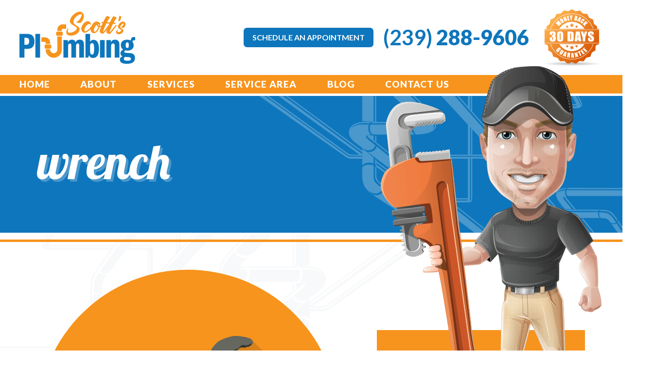

--- FILE ---
content_type: text/html; charset=UTF-8
request_url: https://scottsplumbingfl.com/home/wrench/
body_size: 13874
content:
<!doctype html>
<html class="no-js" lang="en-US" >
	<head> <script type="text/javascript">
/* <![CDATA[ */
var gform;gform||(document.addEventListener("gform_main_scripts_loaded",function(){gform.scriptsLoaded=!0}),document.addEventListener("gform/theme/scripts_loaded",function(){gform.themeScriptsLoaded=!0}),window.addEventListener("DOMContentLoaded",function(){gform.domLoaded=!0}),gform={domLoaded:!1,scriptsLoaded:!1,themeScriptsLoaded:!1,isFormEditor:()=>"function"==typeof InitializeEditor,callIfLoaded:function(o){return!(!gform.domLoaded||!gform.scriptsLoaded||!gform.themeScriptsLoaded&&!gform.isFormEditor()||(gform.isFormEditor()&&console.warn("The use of gform.initializeOnLoaded() is deprecated in the form editor context and will be removed in Gravity Forms 3.1."),o(),0))},initializeOnLoaded:function(o){gform.callIfLoaded(o)||(document.addEventListener("gform_main_scripts_loaded",()=>{gform.scriptsLoaded=!0,gform.callIfLoaded(o)}),document.addEventListener("gform/theme/scripts_loaded",()=>{gform.themeScriptsLoaded=!0,gform.callIfLoaded(o)}),window.addEventListener("DOMContentLoaded",()=>{gform.domLoaded=!0,gform.callIfLoaded(o)}))},hooks:{action:{},filter:{}},addAction:function(o,r,e,t){gform.addHook("action",o,r,e,t)},addFilter:function(o,r,e,t){gform.addHook("filter",o,r,e,t)},doAction:function(o){gform.doHook("action",o,arguments)},applyFilters:function(o){return gform.doHook("filter",o,arguments)},removeAction:function(o,r){gform.removeHook("action",o,r)},removeFilter:function(o,r,e){gform.removeHook("filter",o,r,e)},addHook:function(o,r,e,t,n){null==gform.hooks[o][r]&&(gform.hooks[o][r]=[]);var d=gform.hooks[o][r];null==n&&(n=r+"_"+d.length),gform.hooks[o][r].push({tag:n,callable:e,priority:t=null==t?10:t})},doHook:function(r,o,e){var t;if(e=Array.prototype.slice.call(e,1),null!=gform.hooks[r][o]&&((o=gform.hooks[r][o]).sort(function(o,r){return o.priority-r.priority}),o.forEach(function(o){"function"!=typeof(t=o.callable)&&(t=window[t]),"action"==r?t.apply(null,e):e[0]=t.apply(null,e)})),"filter"==r)return e[0]},removeHook:function(o,r,t,n){var e;null!=gform.hooks[o][r]&&(e=(e=gform.hooks[o][r]).filter(function(o,r,e){return!!(null!=n&&n!=o.tag||null!=t&&t!=o.priority)}),gform.hooks[o][r]=e)}});
/* ]]> */
</script>

		<meta charset="UTF-8" />
		<meta name="viewport" content="width=device-width, initial-scale=1.0" />
		<meta name="google-site-verification" content="A17uNAFLF-fuw1FkcgQKvvj7CSYgMhLXCQ017M64jv8" />
		<link rel="icon" href="https://scottsplumbingfl.com/wp-content/themes/splum_2022-02-21-10-47/assets/images/favicon.png" type="image/x-icon">
		<meta name='robots' content='index, follow, max-image-preview:large, max-snippet:-1, max-video-preview:-1' />

	<!-- This site is optimized with the Yoast SEO plugin v26.7 - https://yoast.com/wordpress/plugins/seo/ -->
	<title>wrench - Scott&#039;s Plumbing</title>
	<link rel="canonical" href="https://scottsplumbingfl.com/home/wrench/" />
	<meta property="og:locale" content="en_US" />
	<meta property="og:type" content="article" />
	<meta property="og:title" content="wrench - Scott&#039;s Plumbing" />
	<meta property="og:url" content="https://scottsplumbingfl.com/home/wrench/" />
	<meta property="og:site_name" content="Scott&#039;s Plumbing" />
	<meta property="article:modified_time" content="2022-10-27T11:08:48+00:00" />
	<meta name="twitter:card" content="summary_large_image" />
	<script type="application/ld+json" class="yoast-schema-graph">{"@context":"https://schema.org","@graph":[{"@type":"WebPage","@id":"https://scottsplumbingfl.com/home/wrench/","url":"https://scottsplumbingfl.com/home/wrench/","name":"wrench - Scott&#039;s Plumbing","isPartOf":{"@id":"https://scottsplumbingfl.com/#website"},"primaryImageOfPage":{"@id":"https://scottsplumbingfl.com/home/wrench/#primaryimage"},"image":{"@id":"https://scottsplumbingfl.com/home/wrench/#primaryimage"},"thumbnailUrl":"https://scottsplumbingfl.com/wp-content/uploads/2018/01/wrench.svg","datePublished":"2018-01-12T14:49:51+00:00","dateModified":"2022-10-27T11:08:48+00:00","breadcrumb":{"@id":"https://scottsplumbingfl.com/home/wrench/#breadcrumb"},"inLanguage":"en-US","potentialAction":[{"@type":"ReadAction","target":["https://scottsplumbingfl.com/home/wrench/"]}]},{"@type":"ImageObject","inLanguage":"en-US","@id":"https://scottsplumbingfl.com/home/wrench/#primaryimage","url":"https://scottsplumbingfl.com/wp-content/uploads/2018/01/wrench.svg","contentUrl":"https://scottsplumbingfl.com/wp-content/uploads/2018/01/wrench.svg","caption":"wrench"},{"@type":"BreadcrumbList","@id":"https://scottsplumbingfl.com/home/wrench/#breadcrumb","itemListElement":[{"@type":"ListItem","position":1,"name":"Home","item":"https://scottsplumbingfl.com/"},{"@type":"ListItem","position":2,"name":"Home","item":"https://scottsplumbingfl.com/"},{"@type":"ListItem","position":3,"name":"wrench"}]},{"@type":"WebSite","@id":"https://scottsplumbingfl.com/#website","url":"https://scottsplumbingfl.com/","name":"Scott&#039;s Plumbing","description":"","potentialAction":[{"@type":"SearchAction","target":{"@type":"EntryPoint","urlTemplate":"https://scottsplumbingfl.com/?s={search_term_string}"},"query-input":{"@type":"PropertyValueSpecification","valueRequired":true,"valueName":"search_term_string"}}],"inLanguage":"en-US"}]}</script>
	<!-- / Yoast SEO plugin. -->


<link rel='dns-prefetch' href='//ajax.googleapis.com' />
<link rel='dns-prefetch' href='//scottsplumbingfl.com' />
<link rel='dns-prefetch' href='//fonts.googleapis.com' />
<link rel="alternate" title="oEmbed (JSON)" type="application/json+oembed" href="https://scottsplumbingfl.com/wp-json/oembed/1.0/embed?url=https%3A%2F%2Fscottsplumbingfl.com%2Fhome%2Fwrench%2F" />
<link rel="alternate" title="oEmbed (XML)" type="text/xml+oembed" href="https://scottsplumbingfl.com/wp-json/oembed/1.0/embed?url=https%3A%2F%2Fscottsplumbingfl.com%2Fhome%2Fwrench%2F&#038;format=xml" />
<style>@media screen and (max-width: 650px) {body {padding-bottom:60px;}}</style><style id='wp-img-auto-sizes-contain-inline-css' type='text/css'>
img:is([sizes=auto i],[sizes^="auto," i]){contain-intrinsic-size:3000px 1500px}
/*# sourceURL=wp-img-auto-sizes-contain-inline-css */
</style>
<link rel='stylesheet' id='wp-block-library-css' href='https://scottsplumbingfl.com/wp-includes/css/dist/block-library/style.min.css?ver=6.9' type='text/css' media='all' />
<style id='classic-theme-styles-inline-css' type='text/css'>
/*! This file is auto-generated */
.wp-block-button__link{color:#fff;background-color:#32373c;border-radius:9999px;box-shadow:none;text-decoration:none;padding:calc(.667em + 2px) calc(1.333em + 2px);font-size:1.125em}.wp-block-file__button{background:#32373c;color:#fff;text-decoration:none}
/*# sourceURL=/wp-includes/css/classic-themes.min.css */
</style>
<style id='global-styles-inline-css' type='text/css'>
:root{--wp--preset--aspect-ratio--square: 1;--wp--preset--aspect-ratio--4-3: 4/3;--wp--preset--aspect-ratio--3-4: 3/4;--wp--preset--aspect-ratio--3-2: 3/2;--wp--preset--aspect-ratio--2-3: 2/3;--wp--preset--aspect-ratio--16-9: 16/9;--wp--preset--aspect-ratio--9-16: 9/16;--wp--preset--color--black: #000000;--wp--preset--color--cyan-bluish-gray: #abb8c3;--wp--preset--color--white: #ffffff;--wp--preset--color--pale-pink: #f78da7;--wp--preset--color--vivid-red: #cf2e2e;--wp--preset--color--luminous-vivid-orange: #ff6900;--wp--preset--color--luminous-vivid-amber: #fcb900;--wp--preset--color--light-green-cyan: #7bdcb5;--wp--preset--color--vivid-green-cyan: #00d084;--wp--preset--color--pale-cyan-blue: #8ed1fc;--wp--preset--color--vivid-cyan-blue: #0693e3;--wp--preset--color--vivid-purple: #9b51e0;--wp--preset--gradient--vivid-cyan-blue-to-vivid-purple: linear-gradient(135deg,rgb(6,147,227) 0%,rgb(155,81,224) 100%);--wp--preset--gradient--light-green-cyan-to-vivid-green-cyan: linear-gradient(135deg,rgb(122,220,180) 0%,rgb(0,208,130) 100%);--wp--preset--gradient--luminous-vivid-amber-to-luminous-vivid-orange: linear-gradient(135deg,rgb(252,185,0) 0%,rgb(255,105,0) 100%);--wp--preset--gradient--luminous-vivid-orange-to-vivid-red: linear-gradient(135deg,rgb(255,105,0) 0%,rgb(207,46,46) 100%);--wp--preset--gradient--very-light-gray-to-cyan-bluish-gray: linear-gradient(135deg,rgb(238,238,238) 0%,rgb(169,184,195) 100%);--wp--preset--gradient--cool-to-warm-spectrum: linear-gradient(135deg,rgb(74,234,220) 0%,rgb(151,120,209) 20%,rgb(207,42,186) 40%,rgb(238,44,130) 60%,rgb(251,105,98) 80%,rgb(254,248,76) 100%);--wp--preset--gradient--blush-light-purple: linear-gradient(135deg,rgb(255,206,236) 0%,rgb(152,150,240) 100%);--wp--preset--gradient--blush-bordeaux: linear-gradient(135deg,rgb(254,205,165) 0%,rgb(254,45,45) 50%,rgb(107,0,62) 100%);--wp--preset--gradient--luminous-dusk: linear-gradient(135deg,rgb(255,203,112) 0%,rgb(199,81,192) 50%,rgb(65,88,208) 100%);--wp--preset--gradient--pale-ocean: linear-gradient(135deg,rgb(255,245,203) 0%,rgb(182,227,212) 50%,rgb(51,167,181) 100%);--wp--preset--gradient--electric-grass: linear-gradient(135deg,rgb(202,248,128) 0%,rgb(113,206,126) 100%);--wp--preset--gradient--midnight: linear-gradient(135deg,rgb(2,3,129) 0%,rgb(40,116,252) 100%);--wp--preset--font-size--small: 13px;--wp--preset--font-size--medium: 20px;--wp--preset--font-size--large: 36px;--wp--preset--font-size--x-large: 42px;--wp--preset--spacing--20: 0.44rem;--wp--preset--spacing--30: 0.67rem;--wp--preset--spacing--40: 1rem;--wp--preset--spacing--50: 1.5rem;--wp--preset--spacing--60: 2.25rem;--wp--preset--spacing--70: 3.38rem;--wp--preset--spacing--80: 5.06rem;--wp--preset--shadow--natural: 6px 6px 9px rgba(0, 0, 0, 0.2);--wp--preset--shadow--deep: 12px 12px 50px rgba(0, 0, 0, 0.4);--wp--preset--shadow--sharp: 6px 6px 0px rgba(0, 0, 0, 0.2);--wp--preset--shadow--outlined: 6px 6px 0px -3px rgb(255, 255, 255), 6px 6px rgb(0, 0, 0);--wp--preset--shadow--crisp: 6px 6px 0px rgb(0, 0, 0);}:where(.is-layout-flex){gap: 0.5em;}:where(.is-layout-grid){gap: 0.5em;}body .is-layout-flex{display: flex;}.is-layout-flex{flex-wrap: wrap;align-items: center;}.is-layout-flex > :is(*, div){margin: 0;}body .is-layout-grid{display: grid;}.is-layout-grid > :is(*, div){margin: 0;}:where(.wp-block-columns.is-layout-flex){gap: 2em;}:where(.wp-block-columns.is-layout-grid){gap: 2em;}:where(.wp-block-post-template.is-layout-flex){gap: 1.25em;}:where(.wp-block-post-template.is-layout-grid){gap: 1.25em;}.has-black-color{color: var(--wp--preset--color--black) !important;}.has-cyan-bluish-gray-color{color: var(--wp--preset--color--cyan-bluish-gray) !important;}.has-white-color{color: var(--wp--preset--color--white) !important;}.has-pale-pink-color{color: var(--wp--preset--color--pale-pink) !important;}.has-vivid-red-color{color: var(--wp--preset--color--vivid-red) !important;}.has-luminous-vivid-orange-color{color: var(--wp--preset--color--luminous-vivid-orange) !important;}.has-luminous-vivid-amber-color{color: var(--wp--preset--color--luminous-vivid-amber) !important;}.has-light-green-cyan-color{color: var(--wp--preset--color--light-green-cyan) !important;}.has-vivid-green-cyan-color{color: var(--wp--preset--color--vivid-green-cyan) !important;}.has-pale-cyan-blue-color{color: var(--wp--preset--color--pale-cyan-blue) !important;}.has-vivid-cyan-blue-color{color: var(--wp--preset--color--vivid-cyan-blue) !important;}.has-vivid-purple-color{color: var(--wp--preset--color--vivid-purple) !important;}.has-black-background-color{background-color: var(--wp--preset--color--black) !important;}.has-cyan-bluish-gray-background-color{background-color: var(--wp--preset--color--cyan-bluish-gray) !important;}.has-white-background-color{background-color: var(--wp--preset--color--white) !important;}.has-pale-pink-background-color{background-color: var(--wp--preset--color--pale-pink) !important;}.has-vivid-red-background-color{background-color: var(--wp--preset--color--vivid-red) !important;}.has-luminous-vivid-orange-background-color{background-color: var(--wp--preset--color--luminous-vivid-orange) !important;}.has-luminous-vivid-amber-background-color{background-color: var(--wp--preset--color--luminous-vivid-amber) !important;}.has-light-green-cyan-background-color{background-color: var(--wp--preset--color--light-green-cyan) !important;}.has-vivid-green-cyan-background-color{background-color: var(--wp--preset--color--vivid-green-cyan) !important;}.has-pale-cyan-blue-background-color{background-color: var(--wp--preset--color--pale-cyan-blue) !important;}.has-vivid-cyan-blue-background-color{background-color: var(--wp--preset--color--vivid-cyan-blue) !important;}.has-vivid-purple-background-color{background-color: var(--wp--preset--color--vivid-purple) !important;}.has-black-border-color{border-color: var(--wp--preset--color--black) !important;}.has-cyan-bluish-gray-border-color{border-color: var(--wp--preset--color--cyan-bluish-gray) !important;}.has-white-border-color{border-color: var(--wp--preset--color--white) !important;}.has-pale-pink-border-color{border-color: var(--wp--preset--color--pale-pink) !important;}.has-vivid-red-border-color{border-color: var(--wp--preset--color--vivid-red) !important;}.has-luminous-vivid-orange-border-color{border-color: var(--wp--preset--color--luminous-vivid-orange) !important;}.has-luminous-vivid-amber-border-color{border-color: var(--wp--preset--color--luminous-vivid-amber) !important;}.has-light-green-cyan-border-color{border-color: var(--wp--preset--color--light-green-cyan) !important;}.has-vivid-green-cyan-border-color{border-color: var(--wp--preset--color--vivid-green-cyan) !important;}.has-pale-cyan-blue-border-color{border-color: var(--wp--preset--color--pale-cyan-blue) !important;}.has-vivid-cyan-blue-border-color{border-color: var(--wp--preset--color--vivid-cyan-blue) !important;}.has-vivid-purple-border-color{border-color: var(--wp--preset--color--vivid-purple) !important;}.has-vivid-cyan-blue-to-vivid-purple-gradient-background{background: var(--wp--preset--gradient--vivid-cyan-blue-to-vivid-purple) !important;}.has-light-green-cyan-to-vivid-green-cyan-gradient-background{background: var(--wp--preset--gradient--light-green-cyan-to-vivid-green-cyan) !important;}.has-luminous-vivid-amber-to-luminous-vivid-orange-gradient-background{background: var(--wp--preset--gradient--luminous-vivid-amber-to-luminous-vivid-orange) !important;}.has-luminous-vivid-orange-to-vivid-red-gradient-background{background: var(--wp--preset--gradient--luminous-vivid-orange-to-vivid-red) !important;}.has-very-light-gray-to-cyan-bluish-gray-gradient-background{background: var(--wp--preset--gradient--very-light-gray-to-cyan-bluish-gray) !important;}.has-cool-to-warm-spectrum-gradient-background{background: var(--wp--preset--gradient--cool-to-warm-spectrum) !important;}.has-blush-light-purple-gradient-background{background: var(--wp--preset--gradient--blush-light-purple) !important;}.has-blush-bordeaux-gradient-background{background: var(--wp--preset--gradient--blush-bordeaux) !important;}.has-luminous-dusk-gradient-background{background: var(--wp--preset--gradient--luminous-dusk) !important;}.has-pale-ocean-gradient-background{background: var(--wp--preset--gradient--pale-ocean) !important;}.has-electric-grass-gradient-background{background: var(--wp--preset--gradient--electric-grass) !important;}.has-midnight-gradient-background{background: var(--wp--preset--gradient--midnight) !important;}.has-small-font-size{font-size: var(--wp--preset--font-size--small) !important;}.has-medium-font-size{font-size: var(--wp--preset--font-size--medium) !important;}.has-large-font-size{font-size: var(--wp--preset--font-size--large) !important;}.has-x-large-font-size{font-size: var(--wp--preset--font-size--x-large) !important;}
:where(.wp-block-post-template.is-layout-flex){gap: 1.25em;}:where(.wp-block-post-template.is-layout-grid){gap: 1.25em;}
:where(.wp-block-term-template.is-layout-flex){gap: 1.25em;}:where(.wp-block-term-template.is-layout-grid){gap: 1.25em;}
:where(.wp-block-columns.is-layout-flex){gap: 2em;}:where(.wp-block-columns.is-layout-grid){gap: 2em;}
:root :where(.wp-block-pullquote){font-size: 1.5em;line-height: 1.6;}
/*# sourceURL=global-styles-inline-css */
</style>
<link rel='stylesheet' id='google-fonts-css' href='https://fonts.googleapis.com/css?family=Lato:400,700,900|Lobster' type='text/css' media='all' />
<link rel='stylesheet' id='main-stylesheet-css' href='https://scottsplumbingfl.com/wp-content/themes/splum_2022-02-21-10-47/assets/stylesheets/bundle.css?ver=1.0.6' type='text/css' media='all' />
<link rel='stylesheet' id='call-now-button-modern-style-css' href='https://scottsplumbingfl.com/wp-content/plugins/call-now-button/resources/style/modern.css?ver=1.5.5' type='text/css' media='all' />
<script type="text/javascript" src="//ajax.googleapis.com/ajax/libs/jquery/3.2.1/jquery.min.js?ver=1" id="jquery-js"></script>
<link rel="https://api.w.org/" href="https://scottsplumbingfl.com/wp-json/" /><link rel="alternate" title="JSON" type="application/json" href="https://scottsplumbingfl.com/wp-json/wp/v2/media/43" /><meta name="ti-site-data" content="[base64]" /><meta name="generator" content="Elementor 3.34.1; features: additional_custom_breakpoints; settings: css_print_method-external, google_font-enabled, font_display-auto">
			<style>
				.e-con.e-parent:nth-of-type(n+4):not(.e-lazyloaded):not(.e-no-lazyload),
				.e-con.e-parent:nth-of-type(n+4):not(.e-lazyloaded):not(.e-no-lazyload) * {
					background-image: none !important;
				}
				@media screen and (max-height: 1024px) {
					.e-con.e-parent:nth-of-type(n+3):not(.e-lazyloaded):not(.e-no-lazyload),
					.e-con.e-parent:nth-of-type(n+3):not(.e-lazyloaded):not(.e-no-lazyload) * {
						background-image: none !important;
					}
				}
				@media screen and (max-height: 640px) {
					.e-con.e-parent:nth-of-type(n+2):not(.e-lazyloaded):not(.e-no-lazyload),
					.e-con.e-parent:nth-of-type(n+2):not(.e-lazyloaded):not(.e-no-lazyload) * {
						background-image: none !important;
					}
				}
			</style>
					<style type="text/css" id="wp-custom-css">
			.submit-button{
	font-family: "Lato", Sans-serif !important;
font-weight: 400 !important;
	background-color: #1B75BC !important;
	color: white !important;
}
.home-h1{
	color: #F7941D !important;
		font-family: Lobster !important;
	font-weight: 400 !important;
	font-size:48px;
}
.home-h2{
	color: #F7941D !important;
}
.home-h3{
	color: #0E76BC !important;
	font-family: Lobster !important;
	font-weight: 400 !important;
}
.button-con{
	background-color: #F7941D !important;
	color: white;
	border: 1px solid white;
	font-family: Lobster;
	font-size: 25px;
	padding: 5px 20px;
	border-radius: 5px;
}
.button-con2{
	background-color: #F7941D !important;
	color: white;
	border: 1px solid white;
	font-family: Lobster;
	font-size: 35px;
	padding: 5px 20px;
	border-radius: 5px;
	width: 350px;
}
.btn-space{
	margin-left: 25px;
	margin-right: 25px;
}
.home-par{
	font-weight: 400;
font-family: Lato,sans-serif;
color: #717171;
	font-size: 1.25rem;
}
.page-id-718 .header-links-wrap > img{
	display: none;
}
.page-id-1445 .sa-btn{
	display: none;
}
.page-id-1445 .btn-orange{
	display: none !important;
}
@media only screen and (max-width: 767px) {
	.des-maps{
		display: none !important;
	}
	.page-id-261 .header-links-wrap > img{
	display: none !important;
}
	.page-id-510 .header-links-wrap > img{
	display: none !important;
}
.page-id-487 .header-links-wrap > img{
	display: none !important;
}
.page-id-474 .header-links-wrap > img{
	display: none !important;
}
.page-id-457 .header-links-wrap > img{
	display: none !important;
}
.page-id-442 .header-links-wrap > img{
	display: none !important;
}
.page-id-431 .header-links-wrap > img{
	display: none !important;
}
	.page-id-508 .header-links-wrap > img{
	display: none !important;
}
.page-id-489 .header-links-wrap > img{
	display: none !important;
}
.page-id-472 .header-links-wrap > img{
	display: none !important;
}
.page-id-462 .header-links-wrap > img{
	display: none !important;
}
.page-id-452 .header-links-wrap > img{
	display: none !important;
}
.page-id-437 .header-links-wrap > img{
	display: none !important;
}
	.page page-id-296 .header-links-wrap > img{
	display: none !important;
}
	.page-id-1445 .header-links-wrap > img{
	display: none !important;
}
		.page-id-1445 .sa-fw{
	display: none !important;
}
	.button-con2{
	background-color: #F7941D !important;
	color: white;
	border: 1px solid white;
	font-family: Lobster;
	font-size: 28px;
	padding: 5px 20px;
	border-radius: 5px;
	width: 90% !important;
}
}
@media only screen and (min-width: 768px) {
	.mobile-maps{
			display: none !important;
	}
}
		</style>
				<!-- Google tag (gtag.js) -->
<script async src="https://www.googletagmanager.com/gtag/js?id=AW-10941197607"></script>
<script>
  window.dataLayer = window.dataLayer || [];
  function gtag(){dataLayer.push(arguments);}
  gtag('js', new Date());

  gtag('config', 'AW-10941197607');
</script>
		</head>
	<body class="attachment wp-singular attachment-template-default attachmentid-43 attachment-svg+xml wp-theme-splum_2022-02-21-10-47 elementor-default elementor-kit-251">

		<nav id="menu" class="slideout-menu menu">
			<h4>Menu</h4>
			<section class="menu-section">
				<ul id="menu-moblie-menu" class="menu-section-list"><li id="menu-item-28" class="menu-item menu-item-type-post_type menu-item-object-page menu-item-home menu-item-28"><a href="https://scottsplumbingfl.com/">Home</a></li>
<li id="menu-item-29" class="menu-item menu-item-type-post_type menu-item-object-page menu-item-29"><a href="https://scottsplumbingfl.com/about/">About</a></li>
<li id="menu-item-30" class="menu-item menu-item-type-post_type menu-item-object-page menu-item-has-children menu-item-30"><a href="https://scottsplumbingfl.com/services/">Services</a>
<ul class="sub-menu">
	<li id="menu-item-239" class="menu-item menu-item-type-post_type menu-item-object-page menu-item-239"><a href="https://scottsplumbingfl.com/services/">General Services</a></li>
	<li id="menu-item-236" class="menu-item menu-item-type-post_type menu-item-object-page menu-item-236"><a href="https://scottsplumbingfl.com/services/maintenance-plan/">Maintenance Plan</a></li>
	<li id="menu-item-237" class="menu-item menu-item-type-post_type menu-item-object-page menu-item-237"><a href="https://scottsplumbingfl.com/services/water-filters/">Water Filters</a></li>
	<li id="menu-item-238" class="menu-item menu-item-type-post_type menu-item-object-page menu-item-238"><a href="https://scottsplumbingfl.com/water-heaters-for-houses/">Water Heaters</a></li>
</ul>
</li>
<li id="menu-item-31" class="menu-item menu-item-type-post_type menu-item-object-page menu-item-31"><a href="https://scottsplumbingfl.com/new-construction/">New Construction</a></li>
<li id="menu-item-32" class="menu-item menu-item-type-post_type menu-item-object-page menu-item-32"><a href="https://scottsplumbingfl.com/commercial/">Commercial</a></li>
<li id="menu-item-33" class="menu-item menu-item-type-post_type menu-item-object-page menu-item-33"><a href="https://scottsplumbingfl.com/contact/">Contact Us</a></li>
</ul>			</section>
		</nav>

		<main id="panel">
			
<div class="navbar-wrap">
	<div class="main">
		<div class="inner-wrap">
			<div class="navbar">
				<a href="/" class="logo-link">
					<img src="https://scottsplumbingfl.com/wp-content/themes/splum_2022-02-21-10-47/assets/images/logo-header.png" alt="Scott's Plumbing">
				</a>
				<div class="nav-right">
					<a href="https://book.housecallpro.com/book/Scotts-Plumbing-of-SWFL/e77c412cea4243d7b0c2104d3329c88e" target="_blank" rel="noopener noreferrer" class="btn sa-btn">Schedule an Appointment</a>
					<a href="tel:239-288-9606" class="header-phone-link">(239) <strong>288-9606</strong></a>
					<img src="https://scottsplumbingfl.com/wp-content/themes/splum_2022-02-21-10-47/assets/images/badge-30day.png" alt="30 Day Labor Guarantee">
				</div>
				<a href="#" id="toggle_nav" class="toggle-nav"><i class="hamburger"><div></div><div></div><div></div></i><span class="sr-only">Toggle mobile menu</span></a>
			</div>
		</div>
	</div>
	<div class="nav-lower clearfix">
		<div class="main">
			<div class="inner-wrap header-links-wrap">
				<nav>
					<ul id="menu-main-navigation" class="header-links clearfix" data-dropdown-menu><li id="menu-item-667" class="menu-item menu-item-type-post_type menu-item-object-page menu-item-home menu-item-667"><a href="https://scottsplumbingfl.com/">Home</a></li>
<li id="menu-item-23" class="menu-item menu-item-type-post_type menu-item-object-page menu-item-23"><a href="https://scottsplumbingfl.com/about/">About</a></li>
<li id="menu-item-24" class="menu-item menu-item-type-post_type menu-item-object-page menu-item-has-children menu-item-24"><a href="https://scottsplumbingfl.com/services/">Services</a>
<ul class="sub-menu">
	<li id="menu-item-203" class="menu-item menu-item-type-post_type menu-item-object-page menu-item-203"><a href="https://scottsplumbingfl.com/services/">General Services</a></li>
	<li id="menu-item-214" class="menu-item menu-item-type-post_type menu-item-object-page menu-item-214"><a href="https://scottsplumbingfl.com/services/maintenance-plan/">Maintenance Plan</a></li>
	<li id="menu-item-201" class="menu-item menu-item-type-post_type menu-item-object-page menu-item-201"><a href="https://scottsplumbingfl.com/services/water-filters/">Water Filters</a></li>
	<li id="menu-item-202" class="menu-item menu-item-type-post_type menu-item-object-page menu-item-202"><a href="https://scottsplumbingfl.com/water-heaters-for-houses/">Water Heaters</a></li>
	<li id="menu-item-25" class="menu-item menu-item-type-post_type menu-item-object-page menu-item-25"><a href="https://scottsplumbingfl.com/new-construction/">New Construction</a></li>
	<li id="menu-item-26" class="menu-item menu-item-type-post_type menu-item-object-page menu-item-26"><a href="https://scottsplumbingfl.com/commercial/">Commercial</a></li>
</ul>
</li>
<li id="menu-item-647" class="menu-item menu-item-type-custom menu-item-object-custom menu-item-has-children menu-item-647"><a href="#">Service Area</a>
<ul class="sub-menu">
	<li id="menu-item-648" class="menu-item menu-item-type-custom menu-item-object-custom menu-item-has-children menu-item-648"><a href="https://scottsplumbingfl.com/plumber-in-cape-coral-fl/">Cape Coral</a>
	<ul class="sub-menu">
		<li id="menu-item-651" class="menu-item menu-item-type-post_type menu-item-object-page menu-item-651"><a href="https://scottsplumbingfl.com/trenchless-sewer-repair-cape-coral-fl/">Trenchless Sewer Repair</a></li>
		<li id="menu-item-656" class="menu-item menu-item-type-post_type menu-item-object-page menu-item-656"><a href="https://scottsplumbingfl.com/sewer-line-repair-cape-coral-fl/">Sewer Line Repair</a></li>
		<li id="menu-item-657" class="menu-item menu-item-type-post_type menu-item-object-page menu-item-657"><a href="https://scottsplumbingfl.com/hydro-jetting-cape-coral-fl/">Hydro Jetting</a></li>
		<li id="menu-item-662" class="menu-item menu-item-type-post_type menu-item-object-page menu-item-662"><a href="https://scottsplumbingfl.com/hot-water-tank-replacement-cape-coral/">Hot Water Tank Replacement</a></li>
		<li id="menu-item-665" class="menu-item menu-item-type-post_type menu-item-object-page menu-item-665"><a href="https://scottsplumbingfl.com/drain-cleaning-cape-coral-fl/">Drain Cleaning</a></li>
		<li id="menu-item-834" class="menu-item menu-item-type-post_type menu-item-object-page menu-item-834"><a href="https://scottsplumbingfl.com/boiler-repair-cape-coral-fl/">Boiler Repair</a></li>
	</ul>
</li>
	<li id="menu-item-649" class="menu-item menu-item-type-custom menu-item-object-custom menu-item-has-children menu-item-649"><a href="https://scottsplumbingfl.com/plumber-in-lehigh-acres-fl/">Lehigh Acres</a>
	<ul class="sub-menu">
		<li id="menu-item-653" class="menu-item menu-item-type-post_type menu-item-object-page menu-item-653"><a href="https://scottsplumbingfl.com/trenchless-sewer-repair-lehigh-acres-fl/">Trenchless Sewer Repair</a></li>
		<li id="menu-item-654" class="menu-item menu-item-type-post_type menu-item-object-page menu-item-654"><a href="https://scottsplumbingfl.com/sewer-line-repair-lehigh-acres-fl/">Sewer Line Repair</a></li>
		<li id="menu-item-659" class="menu-item menu-item-type-post_type menu-item-object-page menu-item-659"><a href="https://scottsplumbingfl.com/hydro-jetting-lehigh-acres-fl/">Hydro Jetting</a></li>
		<li id="menu-item-661" class="menu-item menu-item-type-post_type menu-item-object-page menu-item-661"><a href="https://scottsplumbingfl.com/hot-water-tank-replacement-lehigh-acres-fl/">Hot Water Tank Replacement</a></li>
		<li id="menu-item-663" class="menu-item menu-item-type-post_type menu-item-object-page menu-item-663"><a href="https://scottsplumbingfl.com/drain-cleaning-lehigh-acres-fl/">Drain Cleaning</a></li>
		<li id="menu-item-836" class="menu-item menu-item-type-post_type menu-item-object-page menu-item-836"><a href="https://scottsplumbingfl.com/boiler-repair-lehigh-acres-fl/">Boiler Repair</a></li>
	</ul>
</li>
	<li id="menu-item-650" class="menu-item menu-item-type-custom menu-item-object-custom menu-item-has-children menu-item-650"><a href="#">Fort Myers</a>
	<ul class="sub-menu">
		<li id="menu-item-652" class="menu-item menu-item-type-post_type menu-item-object-page menu-item-652"><a href="https://scottsplumbingfl.com/trenchless-sewer-repair-fort-myers-fl/">Trenchless Sewer Repair</a></li>
		<li id="menu-item-655" class="menu-item menu-item-type-post_type menu-item-object-page menu-item-655"><a href="https://scottsplumbingfl.com/sewer-line-repair-fort-myers-fl/">Sewer Line Repair</a></li>
		<li id="menu-item-658" class="menu-item menu-item-type-post_type menu-item-object-page menu-item-658"><a href="https://scottsplumbingfl.com/hydro-jetting-fort-myers-fl/">Hydro Jetting</a></li>
		<li id="menu-item-660" class="menu-item menu-item-type-post_type menu-item-object-page menu-item-660"><a href="https://scottsplumbingfl.com/hot-water-tank-replacement-fort-myers-fl/">Hot Water Tank Replacement</a></li>
		<li id="menu-item-664" class="menu-item menu-item-type-post_type menu-item-object-page menu-item-664"><a href="https://scottsplumbingfl.com/drain-cleaning-fort-myers-fl/">Drain Cleaning</a></li>
		<li id="menu-item-835" class="menu-item menu-item-type-post_type menu-item-object-page menu-item-835"><a href="https://scottsplumbingfl.com/boiler-repair-fort-myers-fl/">Boiler Repair</a></li>
	</ul>
</li>
</ul>
</li>
<li id="menu-item-728" class="menu-item menu-item-type-post_type menu-item-object-page menu-item-728"><a href="https://scottsplumbingfl.com/blog/">Blog</a></li>
<li id="menu-item-27" class="menu-item menu-item-type-post_type menu-item-object-page menu-item-27"><a href="https://scottsplumbingfl.com/contact/">Contact Us</a></li>
</ul>				</nav>
								<img src="https://scottsplumbingfl.com/wp-content/themes/splum_2022-02-21-10-47/assets/images/cartoon.png" alt="">
							</div>
		</div>
	</div>
</div>
<a href="https://book.housecallpro.com/book/Scotts-Plumbing-of-SWFL/e77c412cea4243d7b0c2104d3329c88e" target="_blank" rel="noopener noreferrer" class="btn sa-fw">Schedule an Appointment</a>

 
	 
<section class="page-title">
	<div class="main">
		<div class="inner-wrap">
			<h1 class="double-text" data-content="wrench">wrench</h1>
		</div>
	</div>
</section>

		<div class="main">

			 <div class="inner-wrap">
				 <div class="page-default-content">
					 					 <p class="attachment"><a href='https://scottsplumbingfl.com/wp-content/uploads/2018/01/wrench.svg'><img decoding="async" width="1" height="1" src="https://scottsplumbingfl.com/wp-content/uploads/2018/01/wrench.svg" class="attachment-medium size-medium" alt="wrench" /></a></p>
				 </div>

				 <section class="sidebar">
				 	<p>If you’ve got a problem, we’ve got the solution. Fill out the form below to request a quote.</p>
					<h2>Request a Quote</h2>
					
                <div class='gf_browser_chrome gform_wrapper gform_legacy_markup_wrapper gform-theme--no-framework' data-form-theme='legacy' data-form-index='0' id='gform_wrapper_1' ><div id='gf_1' class='gform_anchor' tabindex='-1'></div><form method='post' enctype='multipart/form-data' target='gform_ajax_frame_1' id='gform_1'  action='/home/wrench/#gf_1' data-formid='1' novalidate>
                        <div class='gform-body gform_body'><ul id='gform_fields_1' class='gform_fields top_label form_sublabel_below description_below validation_below'><li id="field_1_6" class="gfield gfield--type-honeypot gform_validation_container field_sublabel_below gfield--has-description field_description_below field_validation_below gfield_visibility_visible"  ><label class='gfield_label gform-field-label' for='input_1_6'>Facebook</label><div class='ginput_container'><input name='input_6' id='input_1_6' type='text' value='' autocomplete='new-password'/></div><div class='gfield_description' id='gfield_description_1_6'>This field is for validation purposes and should be left unchanged.</div></li><li id="field_1_1" class="gfield gfield--type-text gf_full_width gfield_contains_required field_sublabel_below gfield--no-description field_description_below field_validation_below gfield_visibility_visible"  ><label class='gfield_label gform-field-label' for='input_1_1'>Full Name<span class="gfield_required"><span class="gfield_required gfield_required_asterisk">*</span></span></label><div class='ginput_container ginput_container_text'><input name='input_1' id='input_1_1' type='text' value='' class='medium'    placeholder='Full Name' aria-required="true" aria-invalid="false"   /></div></li><li id="field_1_3" class="gfield gfield--type-email gf_full_width gfield_contains_required field_sublabel_below gfield--no-description field_description_below field_validation_below gfield_visibility_visible"  ><label class='gfield_label gform-field-label' for='input_1_3'>Email Address<span class="gfield_required"><span class="gfield_required gfield_required_asterisk">*</span></span></label><div class='ginput_container ginput_container_email'>
                            <input name='input_3' id='input_1_3' type='email' value='' class='medium'   placeholder='Email Address' aria-required="true" aria-invalid="false"  />
                        </div></li><li id="field_1_2" class="gfield gfield--type-text gf_full_width gfield_contains_required field_sublabel_below gfield--no-description field_description_below field_validation_below gfield_visibility_visible"  ><label class='gfield_label gform-field-label' for='input_1_2'>Phone Number<span class="gfield_required"><span class="gfield_required gfield_required_asterisk">*</span></span></label><div class='ginput_container ginput_container_text'><input name='input_2' id='input_1_2' type='text' value='' class='medium'    placeholder='Phone Number' aria-required="true" aria-invalid="false"   /></div></li><li id="field_1_4" class="gfield gfield--type-textarea gf_full_width gfield_contains_required field_sublabel_below gfield--no-description field_description_below field_validation_below gfield_visibility_visible"  ><label class='gfield_label gform-field-label' for='input_1_4'>Message<span class="gfield_required"><span class="gfield_required gfield_required_asterisk">*</span></span></label><div class='ginput_container ginput_container_textarea'><textarea name='input_4' id='input_1_4' class='textarea medium'    placeholder='Briefly tell us about your project...' aria-required="true" aria-invalid="false"   rows='10' cols='50'></textarea></div></li><li id="field_1_5" class="gfield gfield--type-captcha field_sublabel_below gfield--no-description field_description_below field_validation_below gfield_visibility_visible"  ><label class='gfield_label gform-field-label' for='input_1_5'>CAPTCHA</label><div id='input_1_5' class='ginput_container ginput_recaptcha' data-sitekey='6LflksscAAAAAEIdohYJbE6WAZiU4KLI92cie7l9'  data-theme='light' data-tabindex='-1' data-size='invisible' data-badge='inline'></div></li></ul></div>
        <div class='gform-footer gform_footer top_label'> <input type='submit' id='gform_submit_button_1' class='gform_button button' onclick='gform.submission.handleButtonClick(this);' data-submission-type='submit' value='Submit Request'  /> <input type='hidden' name='gform_ajax' value='form_id=1&amp;title=&amp;description=&amp;tabindex=0&amp;theme=legacy&amp;hash=ad3f38edaee356e8c332ada02cc66b26' />
            <input type='hidden' class='gform_hidden' name='gform_submission_method' data-js='gform_submission_method_1' value='iframe' />
            <input type='hidden' class='gform_hidden' name='gform_theme' data-js='gform_theme_1' id='gform_theme_1' value='legacy' />
            <input type='hidden' class='gform_hidden' name='gform_style_settings' data-js='gform_style_settings_1' id='gform_style_settings_1' value='' />
            <input type='hidden' class='gform_hidden' name='is_submit_1' value='1' />
            <input type='hidden' class='gform_hidden' name='gform_submit' value='1' />
            
            <input type='hidden' class='gform_hidden' name='gform_unique_id' value='' />
            <input type='hidden' class='gform_hidden' name='state_1' value='WyJbXSIsIjIyYTIyNjFmMzAwMTE3MjlhNzdiNzc2ZTJiNTllOWMwIl0=' />
            <input type='hidden' autocomplete='off' class='gform_hidden' name='gform_target_page_number_1' id='gform_target_page_number_1' value='0' />
            <input type='hidden' autocomplete='off' class='gform_hidden' name='gform_source_page_number_1' id='gform_source_page_number_1' value='1' />
            <input type='hidden' name='gform_field_values' value='' />
            
        </div>
                        <p style="display: none !important;" class="akismet-fields-container" data-prefix="ak_"><label>&#916;<textarea name="ak_hp_textarea" cols="45" rows="8" maxlength="100"></textarea></label><input type="hidden" id="ak_js_1" name="ak_js" value="4"/><script>document.getElementById( "ak_js_1" ).setAttribute( "value", ( new Date() ).getTime() );</script></p></form>
                        </div>
		                <iframe style='display:none;width:0px;height:0px;' src='about:blank' name='gform_ajax_frame_1' id='gform_ajax_frame_1' title='This iframe contains the logic required to handle Ajax powered Gravity Forms.'></iframe>
		                <script type="text/javascript">
/* <![CDATA[ */
 gform.initializeOnLoaded( function() {gformInitSpinner( 1, 'https://scottsplumbingfl.com/wp-content/plugins/gravityforms/images/spinner.svg', true );jQuery('#gform_ajax_frame_1').on('load',function(){var contents = jQuery(this).contents().find('*').html();var is_postback = contents.indexOf('GF_AJAX_POSTBACK') >= 0;if(!is_postback){return;}var form_content = jQuery(this).contents().find('#gform_wrapper_1');var is_confirmation = jQuery(this).contents().find('#gform_confirmation_wrapper_1').length > 0;var is_redirect = contents.indexOf('gformRedirect(){') >= 0;var is_form = form_content.length > 0 && ! is_redirect && ! is_confirmation;var mt = parseInt(jQuery('html').css('margin-top'), 10) + parseInt(jQuery('body').css('margin-top'), 10) + 100;if(is_form){jQuery('#gform_wrapper_1').html(form_content.html());if(form_content.hasClass('gform_validation_error')){jQuery('#gform_wrapper_1').addClass('gform_validation_error');} else {jQuery('#gform_wrapper_1').removeClass('gform_validation_error');}setTimeout( function() { /* delay the scroll by 50 milliseconds to fix a bug in chrome */ jQuery(document).scrollTop(jQuery('#gform_wrapper_1').offset().top - mt); }, 50 );if(window['gformInitDatepicker']) {gformInitDatepicker();}if(window['gformInitPriceFields']) {gformInitPriceFields();}var current_page = jQuery('#gform_source_page_number_1').val();gformInitSpinner( 1, 'https://scottsplumbingfl.com/wp-content/plugins/gravityforms/images/spinner.svg', true );jQuery(document).trigger('gform_page_loaded', [1, current_page]);window['gf_submitting_1'] = false;}else if(!is_redirect){var confirmation_content = jQuery(this).contents().find('.GF_AJAX_POSTBACK').html();if(!confirmation_content){confirmation_content = contents;}jQuery('#gform_wrapper_1').replaceWith(confirmation_content);jQuery(document).scrollTop(jQuery('#gf_1').offset().top - mt);jQuery(document).trigger('gform_confirmation_loaded', [1]);window['gf_submitting_1'] = false;wp.a11y.speak(jQuery('#gform_confirmation_message_1').text());}else{jQuery('#gform_1').append(contents);if(window['gformRedirect']) {gformRedirect();}}jQuery(document).trigger("gform_pre_post_render", [{ formId: "1", currentPage: "current_page", abort: function() { this.preventDefault(); } }]);        if (event && event.defaultPrevented) {                return;        }        const gformWrapperDiv = document.getElementById( "gform_wrapper_1" );        if ( gformWrapperDiv ) {            const visibilitySpan = document.createElement( "span" );            visibilitySpan.id = "gform_visibility_test_1";            gformWrapperDiv.insertAdjacentElement( "afterend", visibilitySpan );        }        const visibilityTestDiv = document.getElementById( "gform_visibility_test_1" );        let postRenderFired = false;        function triggerPostRender() {            if ( postRenderFired ) {                return;            }            postRenderFired = true;            gform.core.triggerPostRenderEvents( 1, current_page );            if ( visibilityTestDiv ) {                visibilityTestDiv.parentNode.removeChild( visibilityTestDiv );            }        }        function debounce( func, wait, immediate ) {            var timeout;            return function() {                var context = this, args = arguments;                var later = function() {                    timeout = null;                    if ( !immediate ) func.apply( context, args );                };                var callNow = immediate && !timeout;                clearTimeout( timeout );                timeout = setTimeout( later, wait );                if ( callNow ) func.apply( context, args );            };        }        const debouncedTriggerPostRender = debounce( function() {            triggerPostRender();        }, 200 );        if ( visibilityTestDiv && visibilityTestDiv.offsetParent === null ) {            const observer = new MutationObserver( ( mutations ) => {                mutations.forEach( ( mutation ) => {                    if ( mutation.type === 'attributes' && visibilityTestDiv.offsetParent !== null ) {                        debouncedTriggerPostRender();                        observer.disconnect();                    }                });            });            observer.observe( document.body, {                attributes: true,                childList: false,                subtree: true,                attributeFilter: [ 'style', 'class' ],            });        } else {            triggerPostRender();        }    } );} ); 
/* ]]> */
</script>
				 </section>
			 </div>

		</div>


 
 

<footer id="footer">
	<div class="main">
		<div class="inner-wrap">
			<div class="footer-links">
				<div class="footer-about">
					<h4>About</h4>
					<p>Scott’s Plumbing is a full service plumbing company serving Southwest Florida. From new construction to simple clogs, Scott’s has you covered. We believe in accountability, action, and appreciation and we will show you that in everything that we do.</p>
					<img src="https://scottsplumbingfl.com/wp-content/themes/splum_2022-02-21-10-47/assets/images/logo-footer.png" class="footer-logo" alt="">
				</div>
				<div>
					<div>
						<h4>Quick Links:</h4>
						<p class="footer-link-list">
							<a href="https://scottsplumbingfl.com/about/">About</a>
<a href="https://scottsplumbingfl.com/services/">Services</a>
<a href="https://scottsplumbingfl.com/new-construction/">New Construction</a>
<a href="https://scottsplumbingfl.com/commercial/">Commercial</a>
<a href="https://scottsplumbingfl.com/contact/">Contact Us</a>
						</p>
					</div>
					<div>
						<h4>Stay Connected</h4>
						<p class="footer-social-icons">
															<a href="https://www.facebook.com/ftmyersplumbing/" target="_blank" class="icon icon-facebook"><svg xmlns="http://www.w3.org/2000/svg" viewBox="0 0 486.39 486.39"><path d="M243.2 0C108.9 0 0 108.9 0 243.2s108.9 243.2 243.2 243.2 243.2-108.9 243.2-243.2C486.4 108.86 377.5 0 243.2 0zm62.86 243.16l-39.85.03-.02 145.9h-54.7V243.2h-36.47v-50.28l36.5-.03-.07-29.62c0-41.04 11.12-66 59.43-66h40.25v50.3h-25.16c-18.82 0-19.73 7.03-19.73 20.13l-.05 25.18h45.23l-5.32 50.28z"/></svg><span class="sr-only">Facebook profile</span></a>
																													<a href="https://g.page/ScottsPlumbingSWFL" target="_blank" class="icon icon-business" ><svg enable-background="new 0 0 512 512" viewBox="0 0 512 512" xmlns="http://www.w3.org/2000/svg"><path d="m512 256c0-16.084-1.509-32.183-4.497-47.813-1.348-7.075-7.544-12.188-14.736-12.188h-235.767c-8.291 0-15 6.709-15 15v90c0 8.291 6.709 15 15 15h120.967c-7.537 15.258-17.924 28.497-30.121 39.635l84.78 84.78c48.781-46.475 79.374-111.875 79.374-184.414z"/><path d="m256 120c29.429 0 57.422 9.346 80.947 27.041 5.947 4.468 14.341 3.926 19.614-1.392l64.014-64.014c2.974-2.974 4.57-7.061 4.38-11.265s-2.124-8.13-5.347-10.84c-45.805-38.392-103.916-59.53-163.608-59.53-87.849 0-165.458 44.654-211.337 112.452l88.048 88.048c21.006-47.316 68.268-80.5 123.289-80.5z"/><path d="m256 512c57.263 0 109.993-19.2 152.602-51.187l-86.371-86.371c-19.742 11.116-42.306 17.558-66.231 17.558-55.021 0-102.283-33.184-123.289-80.5l-88.048 88.048c45.879 67.798 123.488 112.452 211.337 112.452z"/><path d="m122.184 277.605c-1.149-7.079-2.184-14.208-2.184-21.605s1.035-14.526 2.184-21.605l-94.124-94.124c-17.808 34.78-28.06 74.045-28.06 115.729s10.252 80.949 28.061 115.728z"/></svg><span class="sr-only">Google MyBusiness Information</span></a>
													</p>
						<!--
						<h4>Join Our List</h4>
						<div class="footer-signup" id="mc_embed_signup">

							<form action="//thedobermannetwork.us16.list-manage.com/subscribe/post?u=89ab29b8dc571737425628303&amp;id=249a5b626d" method="post" id="mc-embedded-subscribe-form" name="mc-embedded-subscribe-form" class="validate" target="_blank" novalidate>
								<div id="mc_embed_signup_scroll">
									<label for="mce-EMAIL">Subscribe to our mailing list</label>
									<input type="email" value="" name="EMAIL" class="email" id="mce-EMAIL" placeholder="Enter Your Email" required>

									<div style="position: absolute; left: -5000px;" aria-hidden="true"><input type="text" name="b_89ab29b8dc571737425628303_249a5b626d" tabindex="-1" value=""></div>
									<div class="clear"><input type="submit" value="OK" name="subscribe" id="mc-embedded-subscribe"></div>
								</div>
							</form>
						</div>
						-->
						<a href="https://scottsplumbingfl.com/contact/" class="feedback-link">Feedback?</a>
					</div>
				</div>
			</div>
			<p class="bottom-line"><span>Copyright &copy; 2026.</span> <span>Scott's Plumbing Company</span> <span>Licensed &amp; Insured</span> <span><a href="tel:239-288-9606">239.288.9606</a></span></p>
		</div>
	</div>
</footer>

	</main>
<!-- Global site tag (gtag.js) - Google Analytics -->
<!-- <script async src="https://www.googletagmanager.com/gtag/js?id=UA-113011995-1"></script>
<script>
  window.dataLayer = window.dataLayer || [];
  function gtag(){dataLayer.push(arguments);}
  gtag('js', new Date());

  gtag('config', 'UA-113011995-1');
</script> -->
<!-- GA4 Analytics - Added 5/3/23 -->
<script async src="https://www.googletagmanager.com/gtag/js?id=G-GKP98RCPER"></script>
<script>
  window.dataLayer = window.dataLayer || [];
  function gtag(){dataLayer.push(arguments);}
  gtag('js', new Date());

  gtag('config', 'G-GKP98RCPER');
</script>
<!-- Google Tag Manager (noscript) -->
<noscript><iframe src="https://www.googletagmanager.com/ns.html?id=GTM-PZ24JL4"
height="0" width="0" style="display:none;visibility:hidden"></iframe></noscript>
<!-- End Google Tag Manager (noscript) -->

	<script type="speculationrules">
{"prefetch":[{"source":"document","where":{"and":[{"href_matches":"/*"},{"not":{"href_matches":["/wp-*.php","/wp-admin/*","/wp-content/uploads/*","/wp-content/*","/wp-content/plugins/*","/wp-content/themes/splum_2022-02-21-10-47/*","/*\\?(.+)"]}},{"not":{"selector_matches":"a[rel~=\"nofollow\"]"}},{"not":{"selector_matches":".no-prefetch, .no-prefetch a"}}]},"eagerness":"conservative"}]}
</script>
			<script>
				const lazyloadRunObserver = () => {
					const lazyloadBackgrounds = document.querySelectorAll( `.e-con.e-parent:not(.e-lazyloaded)` );
					const lazyloadBackgroundObserver = new IntersectionObserver( ( entries ) => {
						entries.forEach( ( entry ) => {
							if ( entry.isIntersecting ) {
								let lazyloadBackground = entry.target;
								if( lazyloadBackground ) {
									lazyloadBackground.classList.add( 'e-lazyloaded' );
								}
								lazyloadBackgroundObserver.unobserve( entry.target );
							}
						});
					}, { rootMargin: '200px 0px 200px 0px' } );
					lazyloadBackgrounds.forEach( ( lazyloadBackground ) => {
						lazyloadBackgroundObserver.observe( lazyloadBackground );
					} );
				};
				const events = [
					'DOMContentLoaded',
					'elementor/lazyload/observe',
				];
				events.forEach( ( event ) => {
					document.addEventListener( event, lazyloadRunObserver );
				} );
			</script>
			<!-- Call Now Button 1.5.5 (https://callnowbutton.com) [renderer:modern]-->
<a  href="tel:2392889606" id="callnowbutton" class="call-now-button  cnb-zoom-100  cnb-zindex-10  cnb-text  cnb-full cnb-full-bottom cnb-displaymode cnb-displaymode-mobile-only" style="background-color:#f7941d;"><span style="color:#ffffff">Call Now</span></a><script type="text/javascript" src="https://scottsplumbingfl.com/wp-content/themes/splum_2022-02-21-10-47/assets/javascript/existing.js?ver=1.0.6" id="foundation-js"></script>
<script type="text/javascript" src="https://scottsplumbingfl.com/wp-includes/js/dist/dom-ready.min.js?ver=f77871ff7694fffea381" id="wp-dom-ready-js"></script>
<script type="text/javascript" src="https://scottsplumbingfl.com/wp-includes/js/dist/hooks.min.js?ver=dd5603f07f9220ed27f1" id="wp-hooks-js"></script>
<script type="text/javascript" src="https://scottsplumbingfl.com/wp-includes/js/dist/i18n.min.js?ver=c26c3dc7bed366793375" id="wp-i18n-js"></script>
<script type="text/javascript" id="wp-i18n-js-after">
/* <![CDATA[ */
wp.i18n.setLocaleData( { 'text direction\u0004ltr': [ 'ltr' ] } );
//# sourceURL=wp-i18n-js-after
/* ]]> */
</script>
<script type="text/javascript" src="https://scottsplumbingfl.com/wp-includes/js/dist/a11y.min.js?ver=cb460b4676c94bd228ed" id="wp-a11y-js"></script>
<script type="text/javascript" defer='defer' src="https://scottsplumbingfl.com/wp-content/plugins/gravityforms/js/jquery.json.min.js?ver=2.9.24" id="gform_json-js"></script>
<script type="text/javascript" id="gform_gravityforms-js-extra">
/* <![CDATA[ */
var gform_i18n = {"datepicker":{"days":{"monday":"Mo","tuesday":"Tu","wednesday":"We","thursday":"Th","friday":"Fr","saturday":"Sa","sunday":"Su"},"months":{"january":"January","february":"February","march":"March","april":"April","may":"May","june":"June","july":"July","august":"August","september":"September","october":"October","november":"November","december":"December"},"firstDay":1,"iconText":"Select date"}};
var gf_legacy_multi = [];
var gform_gravityforms = {"strings":{"invalid_file_extension":"This type of file is not allowed. Must be one of the following:","delete_file":"Delete this file","in_progress":"in progress","file_exceeds_limit":"File exceeds size limit","illegal_extension":"This type of file is not allowed.","max_reached":"Maximum number of files reached","unknown_error":"There was a problem while saving the file on the server","currently_uploading":"Please wait for the uploading to complete","cancel":"Cancel","cancel_upload":"Cancel this upload","cancelled":"Cancelled","error":"Error","message":"Message"},"vars":{"images_url":"https://scottsplumbingfl.com/wp-content/plugins/gravityforms/images"}};
var gf_global = {"gf_currency_config":{"name":"U.S. Dollar","symbol_left":"$","symbol_right":"","symbol_padding":"","thousand_separator":",","decimal_separator":".","decimals":2,"code":"USD"},"base_url":"https://scottsplumbingfl.com/wp-content/plugins/gravityforms","number_formats":[],"spinnerUrl":"https://scottsplumbingfl.com/wp-content/plugins/gravityforms/images/spinner.svg","version_hash":"2941650e8f2f3187943fd9287e765d7e","strings":{"newRowAdded":"New row added.","rowRemoved":"Row removed","formSaved":"The form has been saved.  The content contains the link to return and complete the form."}};
//# sourceURL=gform_gravityforms-js-extra
/* ]]> */
</script>
<script type="text/javascript" defer='defer' src="https://scottsplumbingfl.com/wp-content/plugins/gravityforms/js/gravityforms.min.js?ver=2.9.24" id="gform_gravityforms-js"></script>
<script type="text/javascript" defer='defer' src="https://www.google.com/recaptcha/api.js?hl=en&amp;ver=6.9#038;render=explicit" id="gform_recaptcha-js"></script>
<script type="text/javascript" defer='defer' src="https://scottsplumbingfl.com/wp-content/plugins/gravityforms/js/placeholders.jquery.min.js?ver=2.9.24" id="gform_placeholder-js"></script>
<script type="text/javascript" defer='defer' src="https://scottsplumbingfl.com/wp-content/plugins/gravityforms/assets/js/dist/utils.min.js?ver=48a3755090e76a154853db28fc254681" id="gform_gravityforms_utils-js"></script>
<script type="text/javascript" defer='defer' src="https://scottsplumbingfl.com/wp-content/plugins/gravityforms/assets/js/dist/vendor-theme.min.js?ver=8673c9a2ff188de55f9073009ba56f5e" id="gform_gravityforms_theme_vendors-js"></script>
<script type="text/javascript" id="gform_gravityforms_theme-js-extra">
/* <![CDATA[ */
var gform_theme_config = {"common":{"form":{"honeypot":{"version_hash":"2941650e8f2f3187943fd9287e765d7e"},"ajax":{"ajaxurl":"https://scottsplumbingfl.com/wp-admin/admin-ajax.php","ajax_submission_nonce":"237f0e5384","i18n":{"step_announcement":"Step %1$s of %2$s, %3$s","unknown_error":"There was an unknown error processing your request. Please try again."}}}},"hmr_dev":"","public_path":"https://scottsplumbingfl.com/wp-content/plugins/gravityforms/assets/js/dist/","config_nonce":"8afea7ef37"};
//# sourceURL=gform_gravityforms_theme-js-extra
/* ]]> */
</script>
<script type="text/javascript" defer='defer' src="https://scottsplumbingfl.com/wp-content/plugins/gravityforms/assets/js/dist/scripts-theme.min.js?ver=1546762cd067873f438f559b1e819128" id="gform_gravityforms_theme-js"></script>
<script type="text/javascript">
/* <![CDATA[ */
 gform.initializeOnLoaded( function() { jQuery(document).on('gform_post_render', function(event, formId, currentPage){if(formId == 1) {if(typeof Placeholders != 'undefined'){
                        Placeholders.enable();
                    }} } );jQuery(document).on('gform_post_conditional_logic', function(event, formId, fields, isInit){} ) } ); 
/* ]]> */
</script>
<script type="text/javascript">
/* <![CDATA[ */
 gform.initializeOnLoaded( function() {jQuery(document).trigger("gform_pre_post_render", [{ formId: "1", currentPage: "1", abort: function() { this.preventDefault(); } }]);        if (event && event.defaultPrevented) {                return;        }        const gformWrapperDiv = document.getElementById( "gform_wrapper_1" );        if ( gformWrapperDiv ) {            const visibilitySpan = document.createElement( "span" );            visibilitySpan.id = "gform_visibility_test_1";            gformWrapperDiv.insertAdjacentElement( "afterend", visibilitySpan );        }        const visibilityTestDiv = document.getElementById( "gform_visibility_test_1" );        let postRenderFired = false;        function triggerPostRender() {            if ( postRenderFired ) {                return;            }            postRenderFired = true;            gform.core.triggerPostRenderEvents( 1, 1 );            if ( visibilityTestDiv ) {                visibilityTestDiv.parentNode.removeChild( visibilityTestDiv );            }        }        function debounce( func, wait, immediate ) {            var timeout;            return function() {                var context = this, args = arguments;                var later = function() {                    timeout = null;                    if ( !immediate ) func.apply( context, args );                };                var callNow = immediate && !timeout;                clearTimeout( timeout );                timeout = setTimeout( later, wait );                if ( callNow ) func.apply( context, args );            };        }        const debouncedTriggerPostRender = debounce( function() {            triggerPostRender();        }, 200 );        if ( visibilityTestDiv && visibilityTestDiv.offsetParent === null ) {            const observer = new MutationObserver( ( mutations ) => {                mutations.forEach( ( mutation ) => {                    if ( mutation.type === 'attributes' && visibilityTestDiv.offsetParent !== null ) {                        debouncedTriggerPostRender();                        observer.disconnect();                    }                });            });            observer.observe( document.body, {                attributes: true,                childList: false,                subtree: true,                attributeFilter: [ 'style', 'class' ],            });        } else {            triggerPostRender();        }    } ); 
/* ]]> */
</script>

			<script src="https://scottsplumbingfl.com/wp-content/themes/splum_2022-02-21-10-47/assets/javascript/instant.page.js" type="module"></script>
	<script defer src="https://static.cloudflareinsights.com/beacon.min.js/vcd15cbe7772f49c399c6a5babf22c1241717689176015" integrity="sha512-ZpsOmlRQV6y907TI0dKBHq9Md29nnaEIPlkf84rnaERnq6zvWvPUqr2ft8M1aS28oN72PdrCzSjY4U6VaAw1EQ==" data-cf-beacon='{"version":"2024.11.0","token":"a33d8293da07422d8feba709bb67e510","r":1,"server_timing":{"name":{"cfCacheStatus":true,"cfEdge":true,"cfExtPri":true,"cfL4":true,"cfOrigin":true,"cfSpeedBrain":true},"location_startswith":null}}' crossorigin="anonymous"></script>
</body>
</html>

<!--
Performance optimized by W3 Total Cache. Learn more: https://www.boldgrid.com/w3-total-cache/?utm_source=w3tc&utm_medium=footer_comment&utm_campaign=free_plugin

Object Caching 18/507 objects using Redis
Page Caching using Redis 
Database Caching 1/144 queries in 0.073 seconds using Redis (Request-wide modification query)

Served from: _ @ 2026-01-12 14:46:54 by W3 Total Cache
-->

--- FILE ---
content_type: text/html; charset=utf-8
request_url: https://www.google.com/recaptcha/api2/anchor?ar=1&k=6LflksscAAAAAEIdohYJbE6WAZiU4KLI92cie7l9&co=aHR0cHM6Ly9zY290dHNwbHVtYmluZ2ZsLmNvbTo0NDM.&hl=en&v=9TiwnJFHeuIw_s0wSd3fiKfN&theme=light&size=invisible&badge=inline&anchor-ms=20000&execute-ms=30000&cb=2fxbvasec5t1
body_size: 48907
content:
<!DOCTYPE HTML><html dir="ltr" lang="en"><head><meta http-equiv="Content-Type" content="text/html; charset=UTF-8">
<meta http-equiv="X-UA-Compatible" content="IE=edge">
<title>reCAPTCHA</title>
<style type="text/css">
/* cyrillic-ext */
@font-face {
  font-family: 'Roboto';
  font-style: normal;
  font-weight: 400;
  font-stretch: 100%;
  src: url(//fonts.gstatic.com/s/roboto/v48/KFO7CnqEu92Fr1ME7kSn66aGLdTylUAMa3GUBHMdazTgWw.woff2) format('woff2');
  unicode-range: U+0460-052F, U+1C80-1C8A, U+20B4, U+2DE0-2DFF, U+A640-A69F, U+FE2E-FE2F;
}
/* cyrillic */
@font-face {
  font-family: 'Roboto';
  font-style: normal;
  font-weight: 400;
  font-stretch: 100%;
  src: url(//fonts.gstatic.com/s/roboto/v48/KFO7CnqEu92Fr1ME7kSn66aGLdTylUAMa3iUBHMdazTgWw.woff2) format('woff2');
  unicode-range: U+0301, U+0400-045F, U+0490-0491, U+04B0-04B1, U+2116;
}
/* greek-ext */
@font-face {
  font-family: 'Roboto';
  font-style: normal;
  font-weight: 400;
  font-stretch: 100%;
  src: url(//fonts.gstatic.com/s/roboto/v48/KFO7CnqEu92Fr1ME7kSn66aGLdTylUAMa3CUBHMdazTgWw.woff2) format('woff2');
  unicode-range: U+1F00-1FFF;
}
/* greek */
@font-face {
  font-family: 'Roboto';
  font-style: normal;
  font-weight: 400;
  font-stretch: 100%;
  src: url(//fonts.gstatic.com/s/roboto/v48/KFO7CnqEu92Fr1ME7kSn66aGLdTylUAMa3-UBHMdazTgWw.woff2) format('woff2');
  unicode-range: U+0370-0377, U+037A-037F, U+0384-038A, U+038C, U+038E-03A1, U+03A3-03FF;
}
/* math */
@font-face {
  font-family: 'Roboto';
  font-style: normal;
  font-weight: 400;
  font-stretch: 100%;
  src: url(//fonts.gstatic.com/s/roboto/v48/KFO7CnqEu92Fr1ME7kSn66aGLdTylUAMawCUBHMdazTgWw.woff2) format('woff2');
  unicode-range: U+0302-0303, U+0305, U+0307-0308, U+0310, U+0312, U+0315, U+031A, U+0326-0327, U+032C, U+032F-0330, U+0332-0333, U+0338, U+033A, U+0346, U+034D, U+0391-03A1, U+03A3-03A9, U+03B1-03C9, U+03D1, U+03D5-03D6, U+03F0-03F1, U+03F4-03F5, U+2016-2017, U+2034-2038, U+203C, U+2040, U+2043, U+2047, U+2050, U+2057, U+205F, U+2070-2071, U+2074-208E, U+2090-209C, U+20D0-20DC, U+20E1, U+20E5-20EF, U+2100-2112, U+2114-2115, U+2117-2121, U+2123-214F, U+2190, U+2192, U+2194-21AE, U+21B0-21E5, U+21F1-21F2, U+21F4-2211, U+2213-2214, U+2216-22FF, U+2308-230B, U+2310, U+2319, U+231C-2321, U+2336-237A, U+237C, U+2395, U+239B-23B7, U+23D0, U+23DC-23E1, U+2474-2475, U+25AF, U+25B3, U+25B7, U+25BD, U+25C1, U+25CA, U+25CC, U+25FB, U+266D-266F, U+27C0-27FF, U+2900-2AFF, U+2B0E-2B11, U+2B30-2B4C, U+2BFE, U+3030, U+FF5B, U+FF5D, U+1D400-1D7FF, U+1EE00-1EEFF;
}
/* symbols */
@font-face {
  font-family: 'Roboto';
  font-style: normal;
  font-weight: 400;
  font-stretch: 100%;
  src: url(//fonts.gstatic.com/s/roboto/v48/KFO7CnqEu92Fr1ME7kSn66aGLdTylUAMaxKUBHMdazTgWw.woff2) format('woff2');
  unicode-range: U+0001-000C, U+000E-001F, U+007F-009F, U+20DD-20E0, U+20E2-20E4, U+2150-218F, U+2190, U+2192, U+2194-2199, U+21AF, U+21E6-21F0, U+21F3, U+2218-2219, U+2299, U+22C4-22C6, U+2300-243F, U+2440-244A, U+2460-24FF, U+25A0-27BF, U+2800-28FF, U+2921-2922, U+2981, U+29BF, U+29EB, U+2B00-2BFF, U+4DC0-4DFF, U+FFF9-FFFB, U+10140-1018E, U+10190-1019C, U+101A0, U+101D0-101FD, U+102E0-102FB, U+10E60-10E7E, U+1D2C0-1D2D3, U+1D2E0-1D37F, U+1F000-1F0FF, U+1F100-1F1AD, U+1F1E6-1F1FF, U+1F30D-1F30F, U+1F315, U+1F31C, U+1F31E, U+1F320-1F32C, U+1F336, U+1F378, U+1F37D, U+1F382, U+1F393-1F39F, U+1F3A7-1F3A8, U+1F3AC-1F3AF, U+1F3C2, U+1F3C4-1F3C6, U+1F3CA-1F3CE, U+1F3D4-1F3E0, U+1F3ED, U+1F3F1-1F3F3, U+1F3F5-1F3F7, U+1F408, U+1F415, U+1F41F, U+1F426, U+1F43F, U+1F441-1F442, U+1F444, U+1F446-1F449, U+1F44C-1F44E, U+1F453, U+1F46A, U+1F47D, U+1F4A3, U+1F4B0, U+1F4B3, U+1F4B9, U+1F4BB, U+1F4BF, U+1F4C8-1F4CB, U+1F4D6, U+1F4DA, U+1F4DF, U+1F4E3-1F4E6, U+1F4EA-1F4ED, U+1F4F7, U+1F4F9-1F4FB, U+1F4FD-1F4FE, U+1F503, U+1F507-1F50B, U+1F50D, U+1F512-1F513, U+1F53E-1F54A, U+1F54F-1F5FA, U+1F610, U+1F650-1F67F, U+1F687, U+1F68D, U+1F691, U+1F694, U+1F698, U+1F6AD, U+1F6B2, U+1F6B9-1F6BA, U+1F6BC, U+1F6C6-1F6CF, U+1F6D3-1F6D7, U+1F6E0-1F6EA, U+1F6F0-1F6F3, U+1F6F7-1F6FC, U+1F700-1F7FF, U+1F800-1F80B, U+1F810-1F847, U+1F850-1F859, U+1F860-1F887, U+1F890-1F8AD, U+1F8B0-1F8BB, U+1F8C0-1F8C1, U+1F900-1F90B, U+1F93B, U+1F946, U+1F984, U+1F996, U+1F9E9, U+1FA00-1FA6F, U+1FA70-1FA7C, U+1FA80-1FA89, U+1FA8F-1FAC6, U+1FACE-1FADC, U+1FADF-1FAE9, U+1FAF0-1FAF8, U+1FB00-1FBFF;
}
/* vietnamese */
@font-face {
  font-family: 'Roboto';
  font-style: normal;
  font-weight: 400;
  font-stretch: 100%;
  src: url(//fonts.gstatic.com/s/roboto/v48/KFO7CnqEu92Fr1ME7kSn66aGLdTylUAMa3OUBHMdazTgWw.woff2) format('woff2');
  unicode-range: U+0102-0103, U+0110-0111, U+0128-0129, U+0168-0169, U+01A0-01A1, U+01AF-01B0, U+0300-0301, U+0303-0304, U+0308-0309, U+0323, U+0329, U+1EA0-1EF9, U+20AB;
}
/* latin-ext */
@font-face {
  font-family: 'Roboto';
  font-style: normal;
  font-weight: 400;
  font-stretch: 100%;
  src: url(//fonts.gstatic.com/s/roboto/v48/KFO7CnqEu92Fr1ME7kSn66aGLdTylUAMa3KUBHMdazTgWw.woff2) format('woff2');
  unicode-range: U+0100-02BA, U+02BD-02C5, U+02C7-02CC, U+02CE-02D7, U+02DD-02FF, U+0304, U+0308, U+0329, U+1D00-1DBF, U+1E00-1E9F, U+1EF2-1EFF, U+2020, U+20A0-20AB, U+20AD-20C0, U+2113, U+2C60-2C7F, U+A720-A7FF;
}
/* latin */
@font-face {
  font-family: 'Roboto';
  font-style: normal;
  font-weight: 400;
  font-stretch: 100%;
  src: url(//fonts.gstatic.com/s/roboto/v48/KFO7CnqEu92Fr1ME7kSn66aGLdTylUAMa3yUBHMdazQ.woff2) format('woff2');
  unicode-range: U+0000-00FF, U+0131, U+0152-0153, U+02BB-02BC, U+02C6, U+02DA, U+02DC, U+0304, U+0308, U+0329, U+2000-206F, U+20AC, U+2122, U+2191, U+2193, U+2212, U+2215, U+FEFF, U+FFFD;
}
/* cyrillic-ext */
@font-face {
  font-family: 'Roboto';
  font-style: normal;
  font-weight: 500;
  font-stretch: 100%;
  src: url(//fonts.gstatic.com/s/roboto/v48/KFO7CnqEu92Fr1ME7kSn66aGLdTylUAMa3GUBHMdazTgWw.woff2) format('woff2');
  unicode-range: U+0460-052F, U+1C80-1C8A, U+20B4, U+2DE0-2DFF, U+A640-A69F, U+FE2E-FE2F;
}
/* cyrillic */
@font-face {
  font-family: 'Roboto';
  font-style: normal;
  font-weight: 500;
  font-stretch: 100%;
  src: url(//fonts.gstatic.com/s/roboto/v48/KFO7CnqEu92Fr1ME7kSn66aGLdTylUAMa3iUBHMdazTgWw.woff2) format('woff2');
  unicode-range: U+0301, U+0400-045F, U+0490-0491, U+04B0-04B1, U+2116;
}
/* greek-ext */
@font-face {
  font-family: 'Roboto';
  font-style: normal;
  font-weight: 500;
  font-stretch: 100%;
  src: url(//fonts.gstatic.com/s/roboto/v48/KFO7CnqEu92Fr1ME7kSn66aGLdTylUAMa3CUBHMdazTgWw.woff2) format('woff2');
  unicode-range: U+1F00-1FFF;
}
/* greek */
@font-face {
  font-family: 'Roboto';
  font-style: normal;
  font-weight: 500;
  font-stretch: 100%;
  src: url(//fonts.gstatic.com/s/roboto/v48/KFO7CnqEu92Fr1ME7kSn66aGLdTylUAMa3-UBHMdazTgWw.woff2) format('woff2');
  unicode-range: U+0370-0377, U+037A-037F, U+0384-038A, U+038C, U+038E-03A1, U+03A3-03FF;
}
/* math */
@font-face {
  font-family: 'Roboto';
  font-style: normal;
  font-weight: 500;
  font-stretch: 100%;
  src: url(//fonts.gstatic.com/s/roboto/v48/KFO7CnqEu92Fr1ME7kSn66aGLdTylUAMawCUBHMdazTgWw.woff2) format('woff2');
  unicode-range: U+0302-0303, U+0305, U+0307-0308, U+0310, U+0312, U+0315, U+031A, U+0326-0327, U+032C, U+032F-0330, U+0332-0333, U+0338, U+033A, U+0346, U+034D, U+0391-03A1, U+03A3-03A9, U+03B1-03C9, U+03D1, U+03D5-03D6, U+03F0-03F1, U+03F4-03F5, U+2016-2017, U+2034-2038, U+203C, U+2040, U+2043, U+2047, U+2050, U+2057, U+205F, U+2070-2071, U+2074-208E, U+2090-209C, U+20D0-20DC, U+20E1, U+20E5-20EF, U+2100-2112, U+2114-2115, U+2117-2121, U+2123-214F, U+2190, U+2192, U+2194-21AE, U+21B0-21E5, U+21F1-21F2, U+21F4-2211, U+2213-2214, U+2216-22FF, U+2308-230B, U+2310, U+2319, U+231C-2321, U+2336-237A, U+237C, U+2395, U+239B-23B7, U+23D0, U+23DC-23E1, U+2474-2475, U+25AF, U+25B3, U+25B7, U+25BD, U+25C1, U+25CA, U+25CC, U+25FB, U+266D-266F, U+27C0-27FF, U+2900-2AFF, U+2B0E-2B11, U+2B30-2B4C, U+2BFE, U+3030, U+FF5B, U+FF5D, U+1D400-1D7FF, U+1EE00-1EEFF;
}
/* symbols */
@font-face {
  font-family: 'Roboto';
  font-style: normal;
  font-weight: 500;
  font-stretch: 100%;
  src: url(//fonts.gstatic.com/s/roboto/v48/KFO7CnqEu92Fr1ME7kSn66aGLdTylUAMaxKUBHMdazTgWw.woff2) format('woff2');
  unicode-range: U+0001-000C, U+000E-001F, U+007F-009F, U+20DD-20E0, U+20E2-20E4, U+2150-218F, U+2190, U+2192, U+2194-2199, U+21AF, U+21E6-21F0, U+21F3, U+2218-2219, U+2299, U+22C4-22C6, U+2300-243F, U+2440-244A, U+2460-24FF, U+25A0-27BF, U+2800-28FF, U+2921-2922, U+2981, U+29BF, U+29EB, U+2B00-2BFF, U+4DC0-4DFF, U+FFF9-FFFB, U+10140-1018E, U+10190-1019C, U+101A0, U+101D0-101FD, U+102E0-102FB, U+10E60-10E7E, U+1D2C0-1D2D3, U+1D2E0-1D37F, U+1F000-1F0FF, U+1F100-1F1AD, U+1F1E6-1F1FF, U+1F30D-1F30F, U+1F315, U+1F31C, U+1F31E, U+1F320-1F32C, U+1F336, U+1F378, U+1F37D, U+1F382, U+1F393-1F39F, U+1F3A7-1F3A8, U+1F3AC-1F3AF, U+1F3C2, U+1F3C4-1F3C6, U+1F3CA-1F3CE, U+1F3D4-1F3E0, U+1F3ED, U+1F3F1-1F3F3, U+1F3F5-1F3F7, U+1F408, U+1F415, U+1F41F, U+1F426, U+1F43F, U+1F441-1F442, U+1F444, U+1F446-1F449, U+1F44C-1F44E, U+1F453, U+1F46A, U+1F47D, U+1F4A3, U+1F4B0, U+1F4B3, U+1F4B9, U+1F4BB, U+1F4BF, U+1F4C8-1F4CB, U+1F4D6, U+1F4DA, U+1F4DF, U+1F4E3-1F4E6, U+1F4EA-1F4ED, U+1F4F7, U+1F4F9-1F4FB, U+1F4FD-1F4FE, U+1F503, U+1F507-1F50B, U+1F50D, U+1F512-1F513, U+1F53E-1F54A, U+1F54F-1F5FA, U+1F610, U+1F650-1F67F, U+1F687, U+1F68D, U+1F691, U+1F694, U+1F698, U+1F6AD, U+1F6B2, U+1F6B9-1F6BA, U+1F6BC, U+1F6C6-1F6CF, U+1F6D3-1F6D7, U+1F6E0-1F6EA, U+1F6F0-1F6F3, U+1F6F7-1F6FC, U+1F700-1F7FF, U+1F800-1F80B, U+1F810-1F847, U+1F850-1F859, U+1F860-1F887, U+1F890-1F8AD, U+1F8B0-1F8BB, U+1F8C0-1F8C1, U+1F900-1F90B, U+1F93B, U+1F946, U+1F984, U+1F996, U+1F9E9, U+1FA00-1FA6F, U+1FA70-1FA7C, U+1FA80-1FA89, U+1FA8F-1FAC6, U+1FACE-1FADC, U+1FADF-1FAE9, U+1FAF0-1FAF8, U+1FB00-1FBFF;
}
/* vietnamese */
@font-face {
  font-family: 'Roboto';
  font-style: normal;
  font-weight: 500;
  font-stretch: 100%;
  src: url(//fonts.gstatic.com/s/roboto/v48/KFO7CnqEu92Fr1ME7kSn66aGLdTylUAMa3OUBHMdazTgWw.woff2) format('woff2');
  unicode-range: U+0102-0103, U+0110-0111, U+0128-0129, U+0168-0169, U+01A0-01A1, U+01AF-01B0, U+0300-0301, U+0303-0304, U+0308-0309, U+0323, U+0329, U+1EA0-1EF9, U+20AB;
}
/* latin-ext */
@font-face {
  font-family: 'Roboto';
  font-style: normal;
  font-weight: 500;
  font-stretch: 100%;
  src: url(//fonts.gstatic.com/s/roboto/v48/KFO7CnqEu92Fr1ME7kSn66aGLdTylUAMa3KUBHMdazTgWw.woff2) format('woff2');
  unicode-range: U+0100-02BA, U+02BD-02C5, U+02C7-02CC, U+02CE-02D7, U+02DD-02FF, U+0304, U+0308, U+0329, U+1D00-1DBF, U+1E00-1E9F, U+1EF2-1EFF, U+2020, U+20A0-20AB, U+20AD-20C0, U+2113, U+2C60-2C7F, U+A720-A7FF;
}
/* latin */
@font-face {
  font-family: 'Roboto';
  font-style: normal;
  font-weight: 500;
  font-stretch: 100%;
  src: url(//fonts.gstatic.com/s/roboto/v48/KFO7CnqEu92Fr1ME7kSn66aGLdTylUAMa3yUBHMdazQ.woff2) format('woff2');
  unicode-range: U+0000-00FF, U+0131, U+0152-0153, U+02BB-02BC, U+02C6, U+02DA, U+02DC, U+0304, U+0308, U+0329, U+2000-206F, U+20AC, U+2122, U+2191, U+2193, U+2212, U+2215, U+FEFF, U+FFFD;
}
/* cyrillic-ext */
@font-face {
  font-family: 'Roboto';
  font-style: normal;
  font-weight: 900;
  font-stretch: 100%;
  src: url(//fonts.gstatic.com/s/roboto/v48/KFO7CnqEu92Fr1ME7kSn66aGLdTylUAMa3GUBHMdazTgWw.woff2) format('woff2');
  unicode-range: U+0460-052F, U+1C80-1C8A, U+20B4, U+2DE0-2DFF, U+A640-A69F, U+FE2E-FE2F;
}
/* cyrillic */
@font-face {
  font-family: 'Roboto';
  font-style: normal;
  font-weight: 900;
  font-stretch: 100%;
  src: url(//fonts.gstatic.com/s/roboto/v48/KFO7CnqEu92Fr1ME7kSn66aGLdTylUAMa3iUBHMdazTgWw.woff2) format('woff2');
  unicode-range: U+0301, U+0400-045F, U+0490-0491, U+04B0-04B1, U+2116;
}
/* greek-ext */
@font-face {
  font-family: 'Roboto';
  font-style: normal;
  font-weight: 900;
  font-stretch: 100%;
  src: url(//fonts.gstatic.com/s/roboto/v48/KFO7CnqEu92Fr1ME7kSn66aGLdTylUAMa3CUBHMdazTgWw.woff2) format('woff2');
  unicode-range: U+1F00-1FFF;
}
/* greek */
@font-face {
  font-family: 'Roboto';
  font-style: normal;
  font-weight: 900;
  font-stretch: 100%;
  src: url(//fonts.gstatic.com/s/roboto/v48/KFO7CnqEu92Fr1ME7kSn66aGLdTylUAMa3-UBHMdazTgWw.woff2) format('woff2');
  unicode-range: U+0370-0377, U+037A-037F, U+0384-038A, U+038C, U+038E-03A1, U+03A3-03FF;
}
/* math */
@font-face {
  font-family: 'Roboto';
  font-style: normal;
  font-weight: 900;
  font-stretch: 100%;
  src: url(//fonts.gstatic.com/s/roboto/v48/KFO7CnqEu92Fr1ME7kSn66aGLdTylUAMawCUBHMdazTgWw.woff2) format('woff2');
  unicode-range: U+0302-0303, U+0305, U+0307-0308, U+0310, U+0312, U+0315, U+031A, U+0326-0327, U+032C, U+032F-0330, U+0332-0333, U+0338, U+033A, U+0346, U+034D, U+0391-03A1, U+03A3-03A9, U+03B1-03C9, U+03D1, U+03D5-03D6, U+03F0-03F1, U+03F4-03F5, U+2016-2017, U+2034-2038, U+203C, U+2040, U+2043, U+2047, U+2050, U+2057, U+205F, U+2070-2071, U+2074-208E, U+2090-209C, U+20D0-20DC, U+20E1, U+20E5-20EF, U+2100-2112, U+2114-2115, U+2117-2121, U+2123-214F, U+2190, U+2192, U+2194-21AE, U+21B0-21E5, U+21F1-21F2, U+21F4-2211, U+2213-2214, U+2216-22FF, U+2308-230B, U+2310, U+2319, U+231C-2321, U+2336-237A, U+237C, U+2395, U+239B-23B7, U+23D0, U+23DC-23E1, U+2474-2475, U+25AF, U+25B3, U+25B7, U+25BD, U+25C1, U+25CA, U+25CC, U+25FB, U+266D-266F, U+27C0-27FF, U+2900-2AFF, U+2B0E-2B11, U+2B30-2B4C, U+2BFE, U+3030, U+FF5B, U+FF5D, U+1D400-1D7FF, U+1EE00-1EEFF;
}
/* symbols */
@font-face {
  font-family: 'Roboto';
  font-style: normal;
  font-weight: 900;
  font-stretch: 100%;
  src: url(//fonts.gstatic.com/s/roboto/v48/KFO7CnqEu92Fr1ME7kSn66aGLdTylUAMaxKUBHMdazTgWw.woff2) format('woff2');
  unicode-range: U+0001-000C, U+000E-001F, U+007F-009F, U+20DD-20E0, U+20E2-20E4, U+2150-218F, U+2190, U+2192, U+2194-2199, U+21AF, U+21E6-21F0, U+21F3, U+2218-2219, U+2299, U+22C4-22C6, U+2300-243F, U+2440-244A, U+2460-24FF, U+25A0-27BF, U+2800-28FF, U+2921-2922, U+2981, U+29BF, U+29EB, U+2B00-2BFF, U+4DC0-4DFF, U+FFF9-FFFB, U+10140-1018E, U+10190-1019C, U+101A0, U+101D0-101FD, U+102E0-102FB, U+10E60-10E7E, U+1D2C0-1D2D3, U+1D2E0-1D37F, U+1F000-1F0FF, U+1F100-1F1AD, U+1F1E6-1F1FF, U+1F30D-1F30F, U+1F315, U+1F31C, U+1F31E, U+1F320-1F32C, U+1F336, U+1F378, U+1F37D, U+1F382, U+1F393-1F39F, U+1F3A7-1F3A8, U+1F3AC-1F3AF, U+1F3C2, U+1F3C4-1F3C6, U+1F3CA-1F3CE, U+1F3D4-1F3E0, U+1F3ED, U+1F3F1-1F3F3, U+1F3F5-1F3F7, U+1F408, U+1F415, U+1F41F, U+1F426, U+1F43F, U+1F441-1F442, U+1F444, U+1F446-1F449, U+1F44C-1F44E, U+1F453, U+1F46A, U+1F47D, U+1F4A3, U+1F4B0, U+1F4B3, U+1F4B9, U+1F4BB, U+1F4BF, U+1F4C8-1F4CB, U+1F4D6, U+1F4DA, U+1F4DF, U+1F4E3-1F4E6, U+1F4EA-1F4ED, U+1F4F7, U+1F4F9-1F4FB, U+1F4FD-1F4FE, U+1F503, U+1F507-1F50B, U+1F50D, U+1F512-1F513, U+1F53E-1F54A, U+1F54F-1F5FA, U+1F610, U+1F650-1F67F, U+1F687, U+1F68D, U+1F691, U+1F694, U+1F698, U+1F6AD, U+1F6B2, U+1F6B9-1F6BA, U+1F6BC, U+1F6C6-1F6CF, U+1F6D3-1F6D7, U+1F6E0-1F6EA, U+1F6F0-1F6F3, U+1F6F7-1F6FC, U+1F700-1F7FF, U+1F800-1F80B, U+1F810-1F847, U+1F850-1F859, U+1F860-1F887, U+1F890-1F8AD, U+1F8B0-1F8BB, U+1F8C0-1F8C1, U+1F900-1F90B, U+1F93B, U+1F946, U+1F984, U+1F996, U+1F9E9, U+1FA00-1FA6F, U+1FA70-1FA7C, U+1FA80-1FA89, U+1FA8F-1FAC6, U+1FACE-1FADC, U+1FADF-1FAE9, U+1FAF0-1FAF8, U+1FB00-1FBFF;
}
/* vietnamese */
@font-face {
  font-family: 'Roboto';
  font-style: normal;
  font-weight: 900;
  font-stretch: 100%;
  src: url(//fonts.gstatic.com/s/roboto/v48/KFO7CnqEu92Fr1ME7kSn66aGLdTylUAMa3OUBHMdazTgWw.woff2) format('woff2');
  unicode-range: U+0102-0103, U+0110-0111, U+0128-0129, U+0168-0169, U+01A0-01A1, U+01AF-01B0, U+0300-0301, U+0303-0304, U+0308-0309, U+0323, U+0329, U+1EA0-1EF9, U+20AB;
}
/* latin-ext */
@font-face {
  font-family: 'Roboto';
  font-style: normal;
  font-weight: 900;
  font-stretch: 100%;
  src: url(//fonts.gstatic.com/s/roboto/v48/KFO7CnqEu92Fr1ME7kSn66aGLdTylUAMa3KUBHMdazTgWw.woff2) format('woff2');
  unicode-range: U+0100-02BA, U+02BD-02C5, U+02C7-02CC, U+02CE-02D7, U+02DD-02FF, U+0304, U+0308, U+0329, U+1D00-1DBF, U+1E00-1E9F, U+1EF2-1EFF, U+2020, U+20A0-20AB, U+20AD-20C0, U+2113, U+2C60-2C7F, U+A720-A7FF;
}
/* latin */
@font-face {
  font-family: 'Roboto';
  font-style: normal;
  font-weight: 900;
  font-stretch: 100%;
  src: url(//fonts.gstatic.com/s/roboto/v48/KFO7CnqEu92Fr1ME7kSn66aGLdTylUAMa3yUBHMdazQ.woff2) format('woff2');
  unicode-range: U+0000-00FF, U+0131, U+0152-0153, U+02BB-02BC, U+02C6, U+02DA, U+02DC, U+0304, U+0308, U+0329, U+2000-206F, U+20AC, U+2122, U+2191, U+2193, U+2212, U+2215, U+FEFF, U+FFFD;
}

</style>
<link rel="stylesheet" type="text/css" href="https://www.gstatic.com/recaptcha/releases/9TiwnJFHeuIw_s0wSd3fiKfN/styles__ltr.css">
<script nonce="EVlqkCPDd3Gy5C1Bhtp1VQ" type="text/javascript">window['__recaptcha_api'] = 'https://www.google.com/recaptcha/api2/';</script>
<script type="text/javascript" src="https://www.gstatic.com/recaptcha/releases/9TiwnJFHeuIw_s0wSd3fiKfN/recaptcha__en.js" nonce="EVlqkCPDd3Gy5C1Bhtp1VQ">
      
    </script></head>
<body><div id="rc-anchor-alert" class="rc-anchor-alert"></div>
<input type="hidden" id="recaptcha-token" value="[base64]">
<script type="text/javascript" nonce="EVlqkCPDd3Gy5C1Bhtp1VQ">
      recaptcha.anchor.Main.init("[\x22ainput\x22,[\x22bgdata\x22,\x22\x22,\[base64]/[base64]/[base64]/KE4oMTI0LHYsdi5HKSxMWihsLHYpKTpOKDEyNCx2LGwpLFYpLHYpLFQpKSxGKDE3MSx2KX0scjc9ZnVuY3Rpb24obCl7cmV0dXJuIGx9LEM9ZnVuY3Rpb24obCxWLHYpe04odixsLFYpLFZbYWtdPTI3OTZ9LG49ZnVuY3Rpb24obCxWKXtWLlg9KChWLlg/[base64]/[base64]/[base64]/[base64]/[base64]/[base64]/[base64]/[base64]/[base64]/[base64]/[base64]\\u003d\x22,\[base64]\x22,\x22w4DDjMKKFMK7wrzCjMKJw6REw55EPcKSEmrDjsOCUcO3w6fDuwnChcOBwq0iCsO5FCrCgsOnGnhwGcOsw7rCiSTDqcOEFGQYwofDqmDCpcOIwqzDqsOfYQbDgsKXwqDCrE/CgEIMw67DscK3wqoYw6kKwrzCrMKzwqbDvVbDsMKNwonDt2Jlwrhrw5U1w4nDiMKRXsKRw6EqPMOcYMK0TB/[base64]/Ct8O7FHw1w7U0Ux50QsKuwpfCuFRzFcOSw6jCvMKjwo/DpgXChsOfw4HDhMO1R8OywpXDiMO9KsKOwpLDv8Ojw5A/[base64]/DicO/wqVjJcOgNcOkA8ONQ8KzwqgCw4A9PMO/w5oLwrvDmmIcHMOpQsOoFsKrEhPClsKiKRHCi8K5wp7CoWvCnm0gZ8O+worClSg2bAxSwrbCq8OcwrMmw5USwr7CniA4w6DDp8OowqYuMGnDhsKLI1N9Lm7Du8KRw4Q4w7N5LsKgS2jCjXYmQ8KBw7zDj0deFF0Ew5bCrg12wqsWwpjCkWXDoEVrBcKASlbCssK7wqk/UxvDpjfCoDBUwrHDg8K+acOHw7pDw7rCisKRI2ogKMONw7bCusKsRcOLZx3Dl1U1T8K6w5/CnjdRw64iwooAR0PDt8OYRB3DmXRiecOxw7geZnnCj0nDiMKFw5nDlh3Cl8KWw5pGwp3DvBZhOEgJNW9Ew4Mzw4vChADCmz7DnVBow5ZINmI1EQbDlcO8GcKrw4sgNCtrTxTDm8KKbW9pa2cXSMKMfsKZKwFUeyzChMOtacKtClF1WgJ8Ty8Aw6jDnilUO8KuwpjCmR/Ctllxw6k/woEsB0cYw67CqWfCkBTDjcK7w7tdw6IuUMOhw6olw6LCt8KGAVfDpcOvV8K9GcKXw5bDicORw5LCuTvDpxsaDATCvBlWLkvCmsOGw7McwpvDqcKPw47Dmkw7woU4GnXDjRQLwrjDizDDu3BiwonDr3TDmC/[base64]/[base64]/DvMOOw6XDqlImRcKzbcOEGBo2bMK7WQLDsRfDl8KIXsKwW8O3wp7CtsK6ZgjCi8KlwrzCtzlZw6/[base64]/CvXkBC0bDvcKTwpMgwoPCrGfCp8KBwpJpw41SCQfCqg9OwofCgsKWOMKUw45Xw6pqfMOUWX4Gw5vCtTjDkcOhw5QlBUoDaGXCkVzCjAA6wp/DoQfCpcOkT33Ch8K4bEjCpMKoNHJSw43DtsOxwq3DicOHDHgtccKqw5d9JVFRwpktCMKEXcKGw45MeMKzEhcPSsOZEcKww6PCksO2w68JYsK/[base64]/F0XDgwXDosO5V3jDk8O/FcKpSsK7w7oFw6VIwovCo0l7PMOow7IvCcOmwoPCrcOsMMKyRknCt8O/MTbDicORFsO6w7jDk2DCtsOzw57DoGjCtiLChQzDhRknwogKw7B+YcObwrs9dCVTwoPClQjDg8OLQcKwPnrDg8Kgw6zCpEUEwrw1UcOxw6tzw7pjLsKMdMOGwpVNDk8KHsO9w7leQ8Kyw4fCpMOAIsOnGsOCwr/[base64]/Dt8O6w7vCnCpdBsOBwo3DrMO9WkQNcU93wq0We8Okwp7Cr0Jmwo91aj8vw5Nfw67CgxsCQjt0w6BcbsOcOMKfw4DDocKUw79mw4XCowvCvcOcwrMDLcKbwrVtw7t8A1JLw5FTbcOpNkTDq8O/[base64]/[base64]/wrZ4woLDmxpfwoYLwp02XsKuw4xJwovCosKgwqIiSkHCt1PCj8OXS0nCrsObOEzCqcKtwpEvVVIrGTxvw6pPfMKsRjp5DFBECsKMLcOow7IlVnrDsERDwpI7wqwOwrTDkVHCtMK5VEMWWcOnN0FDZlvDv1VPDsKTw69xVcKzdhXDkzA3KD7DjMOkw6/Di8KTw4XDoHbDvcK4PWnCg8O8w5PDq8Ksw79JUVgdwrFIIMKYwrY9w6gvIcKXLyjDgcKSw5/DjsOhwqfDuSdew5oOEcOgw7HDoRjCr8OVPsOtw6dlw6Mjw59/wrBYSXrDik4jw618YcOIw6omP8O0TMKVMj1jw7nDswDCu3jCnHDDuX7ClnDDvlw2X2LDhAjDjF8BE8Otwpgyw5V8wrgZw5ZXw59pO8OhLizCj1VVNsOCw7sWLFdhwoZ9b8Kxw75sw5/CkMO7wqVFUsOEwqAEScKEwq/DqMKbwrLClChNwrzCsSoaL8KBMsKzacKsw5ZewpAnw5pjaH/CosOaI3fCiMKOCHxCwpbDtjgUcDHChcOQwrgjwp8BKiBsXsOhwrDDs0HDjsOFZMKJf8KII8OqR2vCrMO0wqrDsQcJw5fDi8KWwrfDjDR7wpDChcKywrtXw6xqw6LDuhorJV/Ct8OmR8OXw59Hw7TDqDbChEIww7hIw4DCiCHDoAZTX8KiBC3Du8KcWhrDswU8JcKOwqXDj8K9AcKjOnFmw4FdOsKUw6XCmMKrw7PCpsKvXAVjwrTCmRouBcKLw67CliwZLQfCnMK/woEOw43Dq1ZAG8K2wpvCvzHCt2hgwp3CgMOpwoHCv8K2w65gV8KkcwEvQMO1QFNKERp8w5TDsBVIwoZywq8Tw6XDrgB4wrvCoQE1wphUwrB/WH/DhsKuwrcxw4ZTPUF9w6B9w73CtMK8Ph9PCWvDv2bCosKnwoPDoXsiw4Uqw5nDgxHDvMKDw4rCv1hBw4pYw6MEbcKEwonDmQPDrX0/OyFewrfDvSPDhA3CsTVbwpfCrjnCtUQRw7YXw6fDvkDCm8KoaMK+wobDksOrwrMvFCdvw496KcOvwo3CoGzCnMKJw64Vw6TCucK1w4rChCJBw5LDkARgYMKKbFtUwoXDpcObw7XDmw9VUsOiBcOzwp5XTMOYbVZ+wpB/bMKaw5gMw5oTw7vCgHgTw4vDjsK4w6jCl8OGOGENVMO0I0jCrWvDkjQdwqPCocKYwoDDnBLDssKBHAXDhsKjwqXCkcO0ahDCvF/[base64]/CjxXDv8Klw540w4jDi8OyPDTDjcOUwqQ8Y8K6w6vDo8KxGFwtTnnChnhfwrl8GsKVAMOFwos1woArw5jCg8OIJ8K5w4ZWw5XClcOTwpV9w47Cv1XCqcKTJUMrw7DCmk0idcKEacOVwprCm8Ovw6HDhUzCvcKRRkE/[base64]/f8OPA3LDlw7CqDdRwoJTOG7Co8Onw6FOelTDqkHDnMOUKR/[base64]/[base64]/wqNEIk8Fw6hRRmvDkzbDsjlpwp4nw70awoUpw6cnw7nCjAJCe8Kuw7bDtSs8wqDCq0zCjsKbf8Kgwo3CksKYwqrDl8Oew4rDtgrDiFlcw7XClGsyTsOhw4E7w5XCuAjCgMK5U8K/[base64]/w6NWw648CcK0YDbDvy3DtMKLwqREwpbDi8OzC0jCkMKKwp/CqmFeBMK/w5JNwpbCqcKbdsKrHwnCmjTCgBPDn2d7NsKKeTrCg8Kuwoxlwoc3asK7wozDuyvDrMONAWnCn1g0L8KDU8KNZXrCmT3Dr1zDmlZDWsK9w6DDqiBsImZfcj1lQEVRw5NxIDTDgE/DucK7wq7CgWYnMETDsyR/EzHCscK4w4oJd8OSdVw7w6FSaHQiw5zCi8Opwr/CrSUSw59/[base64]/[base64]/woBvO8OFw7s3w6rDu8KPwroYwoDCpHc8bcOgVMOXIsOPw53Dj193bcOCOcKEBUzCuXPDjHDDsnVFbXfClz0qw5XDlwLCm3IcRsK8w7zDsMOjw5fDuwZrLsOzPhczw6Zlw53DtQXDqcK1w5Nxw47DusOoecOnD8KPScK/[base64]/DncOMeMKkw4FRwrEcQUQ6Lz8gB3/[base64]/DgcOkQcOpw4DDuMOOZ1vDm2kww5rDpsKRQCbCvcOBwpnDll3Cr8OnUMOQcsOqR8K2w6rCrcOFIsOCwqtVw7BONsOLw79Dwqo0P1Zsw6Rgw4vDl8Omwop7wp/CncO5wqZcwoPDmnvDiMOIwonDrH83QcKOw7jDuFBtw6pGW8OBw5InH8KmLS50w7QeOMOGEBYMw7EXw7kwwptcYzpEEwDDl8KNXRnCkE0vw6XDrsKUw6/DsVjDn2fCmMKaw6Ynw4PDmkZrAsK8wq8hw5bCtz/DkAPClMKyw6TCnCbCv8OAw4DDumPCkMO3w67Cn8KJwrzDhXgiQsONw58Ew7jCo8OvW2rDssOGWGfDuBLDkwEnwonDrRrDtFXDsMKMNW7CpMKBw4NIXcKOUy48JFrDiktrwpJ/EUTDsGzDkMOAw5sFwqROw4dLFsOwwrRHFsO6wqssVWU7w5DDuMK6F8ORdGQbw5Q0b8KtwpxAMRhOw5HDpMOWw7g1EmzChMKERMOEwoPCmcOSwqfDmmDDtcOlCA7CqVvCvEXCnhhkAsOywoPCgXTDoiU/e1XDth02w5bCvsOlIlY/w4ZWwpVpwqvDosOUwqs3wpcEwpbDosKLC8OJWcK3H8KzwqnCo8KvwqIdWMO1VU1zw57CoMKTW1tyKX1ma2B5w7zCgFc2QzYqRj/DhDjDtVDCkGctwoTDmxk2w4vCtwnClcOjw7o4dR5gB8KoPU/Dj8KzwpFvVTfCp1AMw77DjsK/dcONOzfCghRPw5s6woV9cMOdLcKJw5XCrMOqw4ZkNQYHdk7CkUfDqg/DpcOMw6MLdsKkwq7DjX8ZPVvDhh3DgMKcw5zCpTRCw5bCiMO4OcOeMxl8w6vCl0EKwpFoZsOswq/[base64]/woxKwrlbwpJ+KMKbUF3CosOAJsKRdMKlORDChcOMwp/[base64]/CpXjDjXZVwpTDmR4uwqoBwr5qD8Ouw59XO03Du8Ocw45/GlweMcO5w7XDp1YRPhHDlhHCl8OlwqBzw53CuzXDicKWUsOJwrHCvMOew7FCw6ddw73DjMOPwpJIwqRKwoXCq8OYJsK4acKyaWwjKMO7w73Dq8OJEsKewofCjlDDicKLUwzDuMKjEBlcw6dlOMOdGsOUZ8OyHMKNwoLDmT1DwrdNwqILwrcTw7zCgsKqwrvDuF/[base64]/DgEJNw4zDssOQK8OGLsK1eBhbw4jDoQzCiFfCgHdQY8KUw6ELSWsQw4JZbBTDvQY+esOSwrXDrhU0w4vCgmDClsKYwr3DojLCucKHOcKMwqTCuTXCkcOPwqjCjB/DogNEwq0HwrU/EnDCkcOUw43Du8OdUMOzOAHCq8ORQRQHw4ImYg3DkkXCsVwSDsOKZUDDsXrClcOXwrHCmMK/X1ARworDq8Kawr4fw4Ejw5fDpznCnsKMw654wppFw5I3wr10FcOoD1LDuMKhwrfDsMO8Z8KIw4DDijIKSMO1LnrDjyR4BcK+JsOiw6BidVpuwqMnwq/CqsOieF/DvMOCO8OlRsOswovCnzBfAcKqwpJCA3HCthPDvTXDvcK3wq54IVzCk8KOwrzCqRxlLMO+w6nCjcKrRkfClsOqwrB/R2Rnw4Q+w5fDq8OoLsOWwovCl8KGw6c4w48Ywoskw7LCmsKwW8OUcgXCjsKNRFYBa3HCogg0dwHCiMOXTcOPwo4mw71Qw5xcw6PCq8K3wqBEw73CiMO+w4siw43DuMOCwokFBcOJDcOBSMOUUF5ZFgfCpsOccMKjw7PDpMOsw7PCtn5pwq/Cm1hLFgHCtm3DgQrCgMOFVDzCo8K5Mg0ww5fCkcKIwplDXsKowqU1w5gkwpopMQRWccKLwpxUw5/[base64]/[base64]/[base64]/[base64]/DjsKkw5jDsTnCi1TCrcKyw79mLMOoa3VCUsOrFsOdPcOuHxUoAMKtw4MZHlnDk8KPe8OPw7k+wpwSQk57w7BlwpXDpMK9csKQwp0Ww7/DtcKswo7DiE43WMKtworDmlLDhcOnw7gQwpwswpPCksOXw6nCjR1Mw5VMwpl7w7/CpEXDv39hZXsfPcKHwq0vY8Oow7bDjkHDi8Oew75rSMOjS13CtsKzHBIuUkUOwrZ8wpdpakDDhcOCY0nDksKuNlw7w4wyVsO9wqDDmH3CgU7CljfDjcK9wofCv8O8b8KfUVDCr0pLw61hQcORw4Vgw4cjCcOuBzHCt8K/RsKbw7HDhsKEWE0yFcK9wozDrk9xwoXCq0LCnMOaEMO3ODTDrDDDlSPCoMOiB2HDgitow5NXABlMG8KLw7s5PsKkw7nCp27Ci2rDg8O1w7/DogVFw5TDvSBVHMO3wonDhWjCqxh3w5fCsV8iwqHCm8KEPcONd8O1w6TCjFBiWinDpXNcwrpvTCLCnxBNwqbChsKkUW4ywp1nwqd5wrpIw4UxNMOWf8OLwrFfwrACWTfDu3w7JcOTwoHCmAt/w4IawprDlMOPI8KkIMO6HkQxwpo7wpXDncOsY8K8CWt0A8O3HTXCvnzDtGHDrsOwYMOBw6ATFcO+w6rCghgzwo7CrsOCSMKuw47ChQjDlnBIwqc7w7IOwrwhwp0Nw75WasK0S8Krw5fDisOLGcK1HhHDiFA1dsKpwoHDs8O8w6JGWMOYBcOCwobCu8OweUtzworCv2/DqMOne8OgwrDCnTfCnGxXPMO+ShJCPcOZw5pkw7oDwqzCnsOrMApPw6vChAnDpcK8fhxvw7rCrDTCisOcwrzDvl/CiQIfMXzDmQwYUMKzwobClRnCtMOBEnvDqS0SFRcDdMK6GT/CjMO6wpE0wrsow75KC8KkwrXDocOXwoXDtF7CrBwlPsKQZMOIV13Cj8ORawoCRsOKAEx/[base64]/CgyDDp2t/Z1UdX8KKw75nSMKKwpXCqcKvCsOaw7rCksOSMSpXAAfDqsOyw6M1QxvDmWszOQYOBsKNFyrCt8Oxw60GdGRnS1/CvcKBBsKkQcK9wrDCiMKjC0rDnEbDpDcXw6zDosOadUrChQgjd3zDpCk1w7F6EcO7WCrDsh7Dn8KWf0wMOXTCvwcIw68/e2QuwpkGwpYDdG7DjcOGwqrCs0gNNsKCNcOkFcOKb0RNMsKXIMKmwoYOw7jCrjNMPjDDnBo1dcOTJVwiAxYhRDQ8BA/DpnDDiGnDsSUGwqNUw591S8O2L1QsCMKHw7bClMO2wo/Cs2FFwqkwasKKU8OiZlLCglx/w7NLLGzDlDvCncOrw5zCq1RxfB3DnS0cT8OTwr56NjhmC3hOSD10MHHCjFXCs8KvIB/DpSDDoRjChy7DuRfDgxTChxrDuMO3FsK5M1HDqMOqSFArMCxYdh/DgnkXay5UZcKgw6bDvMOpRMOJZcOAHMKiVRYLUV97w7bCmcOObkpgwo/CoWXCqMK9w7jDiFPDo0oXw7UawqwlOsOyw4TDp3h0wozDmkDDgcKGd8OWwqkqHsKKCXRFCsO9w6JMwrHCmiHCh8ODw7XDt8K1wpIew6/Cvl7DkcKqF8KmwpfCvcKNwonDsV7Con06QFPCrXYjw4IYwqLCvDPDn8Oiw5/DgChcF8KJw57ClsKhPsOfw7wfw47DtMOOw6nCl8OxwoHDi8OqDTMkQQIhw7BSCsOqIsK6SAt6cCFSwpjDtcO6wqNbwprDpTArwrk6wrrCmA/DkRVKwqPDrCLCo8KofAJHczfCn8KrTsOUw7cwSMK8w7PDoh3ClsO0CsOhTmLDvAVfw4jCoiHCqGUoY8K2w7LCri3CqMKvLMKqLy9FG8KwwrsiXxbDmhTChXAyMcO+F8K5wqfDoCPCrMOjHAXDrjTCoAckdcKjw5vCnArCqQ/CiUjDvx/DlkbCm0puDRnCo8KjJcOVw5rCgsOGZxACwo7DvsOzwrV1ci0WFMKiwoB9NcORw5duw6zCjsO3AnUvw6fDpS8Yw6jChHpLwokXwoBebG/[base64]/CgcOwwoXCoMO5Y8K7w70ITsKNwq0lwoPCmngdwpJEwq/DkALDpHg3EcOvV8KXXXo2wq0XZ8KFTMK5dwdWOXDDpF3Dm0rChU7DkMOGbMOLwrHDlFAhwq95H8K4MQTDvMOGw5ZhOHBJw5BEw41eYMKpwpIOJDLDshwUw59Nwq5lCWcnw63ClsOue2nDqD/[base64]/Cm2zDiXwFHsOAJQI2ZcO8LcOLJzTCpT0nL3R7GwY+LsKswrVEw48bw4/CmMOdfMO4JsO3wpnCnMKDdRfDvsKrw4DClwh/wqI1wrzDrsOjb8KoLMOxbBMgwpd+dsOWE3FGwq3DtxzDlgJcwrdGHC7DmsKFFXZhHjPDosOPwr4PGsOVw5fCgsOTwp/CkCNeBXjClsKTw6HDrFomw5DDhcOhwqZ0w7jCqcKlw6XCncOpUBgIwpDCoFnDgA00wo/Cl8K5wqtsccKJw44POsKmwpNfKcOBwpjCg8KUWsOCHcKww7nCi27DscK9w5d0b8OJKcOsT8OSwrPDvsOKNcKxRTDDjAI7w5ZZw7TDhsO7G8OoQ8OBHsO7TEJdd1DChCLCjsOGHzhgwrQNw7vDvRBlNVfDrShUdsKYNsORw5HCucOEwo/CnFfCvErCjQlow7fCgwHClcOYwobDtATDs8KnwrlYw6pxw6Iww5M0NRXCqRjDoCYmw57Cnn55BMOew6QTwp58O8Kow6HCkcO7EcKzwqzDsAjCsCbCgALChsK9Jxkowr5tZVgFwrLDnlseBCPCpMKDVcKnEUvDlMO2YsOfcMK2Z3XDvBPCosOce3sHYMO2R8KMwq/DrU/Dvmk7wpbDosOXOcOdwo/Cgh3DtcOIw6HDssK4AsOzwrfDkQpRwq5CNMK2w4XDrSFoS1/DrSlvw7fCqsKIfcOLw5LDscK2NMOjw71tfMOFbsKwAcKFTmclwpd6wpM+wotRwoHDlkFkwo1lVUrChVQ4wqDDmsOzNwcTQyBufxrDq8OjwpXDnipww48UDBZVPidmwpUJUVsOHXMPBn/[base64]/w6V4RsOrwrs5wqhzFAZww63CoBHDknttwrt+dTbCgcKXSQgEwpUCWMOUCMOCw5LDtcKPU116w589wqsiFcOlwpYuKsKdw6NJd8KPwo8aRcOywr54DcKCK8KEH8K/[base64]/CjcO0A0RSw7howrgxISHCoXlvB8KGwqBcw4DCoA0vwqUGW8OpUMOywr7CnMKewqHCoSsiwrANwrvCpcOcwqfDnkjDtsOnEMKWwoLCoA1NIEUKEQ7Cj8KowoxtwoR0w788LsKtJcKvw4zDjBjClC4jw5l5MUHDjcKkwqVYdm57CcKVwo8wX8OkTFNBw7ISwqtTLg/CoMOrw6/CmcOkPQJ5w7LDrcKQwovDvCLDtjfDqmHCmcKQw4gBw45nw6TCpC3DnQI9w6B0SgDDqMOoJUXDssO2KTPCrMKSSMKVWQvDtsO0w7/CjQgELMOiw4PCvyofw6J2worDpQ49w44SSTh2ccO8wpByw4ccw5kyCh1/wrs1wrxoGmU+D8Ovw7XDvE4Yw5gEcTILKF/Du8Kjw6N4TsOxDcOJCcOxJMKEwq/CpSgHwo7ChcKJFsKAw6xrJMOgSjxwX1YMwoZ5wrJGEMK0LHDDmSknDsOZwp/DucKOw4ohJBjDt8OPT1BvCsK8w77CnsKjw4bDnMOsw5LDvsKbw5nDhFRLScKIwpMpVXMIw7/DtF3Cu8KEw5DDv8OmUMO7wqHCt8K2wqTCkAVswq4oasOKwoh2wrYcw4PDs8O7S1jCjlXDgxp9wrIyPMOhwrjDo8K4c8OFw5LDjsKew7FtEyXDksKMw4nCs8KLQkjDp1t7wpvDoDd/w7DCiXbDpmBXZkJcXsOUDQNlXlXDrGPCssOzwqDCoMOwMGLCtGXCvxUecSTCj8OSw7V+w6hkwrNRwox5aQbCplPDvMO6V8OxCcKyYT4IwpXCjkENw4/ChHbCrsOPacONfiHCoMOGwrPDjMKuw7cLw6nCosO8wqDCkFx+wq54G1/DocKzw4TCm8Kwe1AGE2UywrUhJMKvwolCBsObwrDCssOnwprDgMKFw6Nlw4jDqMOww5Rnwot0wq3Cs1M/R8O7PmpUwr3CvcORw7R5wplow4DDr2cWHcKtD8OaKEI4KEhJJW8dXgXDqz/DmhLCrcKkwqkhwoPDuMO9UGAzRSsNwrVvf8Orwr3DrcKnwr5/eMOXw5R1QMKTwrUPdcO8DzDCvsKzVRzDr8O3Lmc8SsOOw7ZaKQw2dCbCisOxQEsCDT/CkVclw5zCrhNjwqPCngTCmyVew5zCocO7eEbCqcOBQMK/w4NXT8Ohwr9Lw6hAwpLChsOBwq8RaBDDhMOlCnUrwrjCsRVIOMOBFCPDox8hbmLDuMKad3TCgsOcw459woTCjMKmNMOJVj/DssOlAm8uEwAUAMO2YSAFwosjHcOowq/DlF56PzHCtTnCjUkqd8K6w7phf1FKZyHCr8Kpwq49K8K3W8KkZRhTw61XwqzCkmrCo8KYw73DuMKYw5/CmgcewrrDqXAHwofDo8KHecKTw4zCk8KNYUbDvcK/[base64]/wqPDusKCwpnCjERHCsKfw63CqW8Vw73DvMKLK8ONw7zChsOhZnZvw7jDkT8pwojCrsKxdlUSV8ObahHDv8OZwqrDkgBBbMKUDF3DusK9cRwlQMO+VFRNw6rDulwMw5p2MXPDm8KEwrfDs8OawrjDqsOHa8KTw63ClcKKa8ORw6TCsMKIwqvDswVLIcOew5PDncO1wpl/IRQURsOpw6/DrEN/w4p3w5PDtmtdw77DvznCoMO4wqTDs8Ovw4HCjsKbW8KQJcK1cMOqw4B/[base64]/DtMOfw5pYw5/DoGQ1w58mYMKITcOXYcKswr7Ck8KYCjTCl2EvwpI9wooJwoICw60ENcOnw7nDmTkwNsOFHUTDkcKlLC3DkRs7YmjDmnDDgmzDicK2wrpOwpINCCnDvBkWwoTChsOFwrx7YcOpek/DoWDDmsOdw79DecKQw5ktQcOAw7bDocKow4HDusOuwppWw7xxe8OKwpMSwrXCqzhcQcOuw67Ckit3wrnCmsOCJQdfw5NXwoPCuMKywrk6DcKKwrI2worDocOKCsK0FcOfw48WHDbCtMOxw41IKArDj0fChAs3w57ChmYwwr/CncOWEsKtM2A6wq7Do8OwKQ3DscO9OGXDlxbDjCLCrH4zfsOfRsKXG8OowpRAw7tMwq/DpMKOwoLCpijCp8Olwr8xw7nDjEDDg04fJiUpPiPDm8KpwrQEQ8ORwqlQwqInwr4GV8KTw7DCksOzVB4oOsOsw44Cw6HClRcfKMO3SjzCvcKmJsOxd8O2w45nw7ZgZMKBFcK/G8Omw4HDqMKLwpTCmcOICWrChMO2wpZ9w5/DnwoAw6ZIwojDiycswqvDvWpZworDnMKTFzZ5RMKJw6gzEFfDqUfCgMKEwrEiw4rCmVfDqsK0w78JZB4swpkEw5bCocKcdMKdwqfDpcKXw7A8w5XCosObwqgVMMO/wowLw5LCqS4KEiUDw5/DiVoWw7HCjsKyNcOIwp5PAcOXccK/wqsPwrLCp8Ofwq/DihbDsy7DhRHDsQDCs8OEUU3DkcOEw6JuZQzDpzHCnFbDrDbDkAgzwqXCtsKdP10bwqw/w5vDlsKQwrQ4FcKlbMK6w4IEwqtnQsO+w4PCn8O2w7hlQMOsXTLCgjPDk8K0cH7CtWNjL8Obw5wCw7nCosKjZi/[base64]/[base64]/[base64]/CumnCgcOtZMOZYcObw43CtcO5YcKFwoPDnMOHwqFNQE0rwp/CtsOow6wOTsOjd8O9wrVaYMK4woFpwrnCm8OyQsKOw6/DosKLUXXDnDvCpsK+w4jCscK6YF5/NMOmU8Orwrcswpk+FGMeIRxJwp/CmXjCusKhYC/DiQ/Cmk8BfHvDvHEcBcKcUsOIM2PDs3/CusKjwqlRwqAOGTDChsOuw5MZEifCrSLCrSlgGMKrwobDgxRxwqTDmsOsIAMHw5XDrsKmU3nChH8uw5pddMOSSsK2w6TDo3DCqMKEwqXCvMOmwpx1VcOPwp7DqBQ3w57DrcO4fCjCrS80HTrCkV7DqMOiw5hqL2fDuW/DtMOFwqcbwoHCj3/[base64]/CigvCtR3DnMO2BxTCs1nCksKlw5N3wonDk8KFWcKYw7U0HApJwpLDkcKJSUJnI8OBfMO/OVDCtcKAwoRoPMO3AxYuw7/[base64]/AcKAwo7CoMKdKDTChkIxwqzCkcOQw67CrsOJaBLDq3jDu8Ofwro9agHClsOew5rCg8K/[base64]/CiSBnTH9eYmTDiMO/UyRAwo1wb8OXwpt6V8OINsOAw63DvxLDosOBw7nCjl9cwqzDnC3CvcKTdcKuw73Cqht0w4VhGsONw4hEIRXCp1FlSMOIwozDlMOyw7nCgDlewocVNC3Dli/CtVvDmcOQQiAyw7DDsMOXw6HDucOEw4vCj8OxGiTCo8KRw6/DmXYRw6TCkH/DlMO0Q8KywpTCt8KAXxnDoEXCgMKcAMKpwqnCvWhWw5/CocOcwrhKWcKqGG/CrsKSQ3ZZw6DDhTVoR8OUwp96Y8KNw4hNwo0Lw7hBwpUnVsKww4DCp8KRwrLCgcO/L0PCsn3DnVLDgShOwqvCvzIqYcK5w5BqecKXDiIkIghPC8KiwrXDh8K6w5rCqsKvTcO7FkAnP8KqTVkwwr3DrcO8w4PCvMO5w5NDw557MMODwpPDiwPCjEkvw6cQw6VMwr7Cn2MvE1B3w5sGw4vCo8KmNlF5b8Klw5gqBTNAwqtvw4s9D3wQwr/Cjm3DhFkWE8KoaCbCtcOhPwp9NU/DjMOUwrrCsC8KSMOvw4fCqTgMAHvDuATDrV0nw5VHdsKaw7HCp8KpBmUmw6bCtWLCoCJ8wo0Dw6LCrUAyRRwQwp7Cv8K4JsKoCjnCq3LDqMKmwrrDlEVEVcKcd23DtCjCnMOfwoVYZx/CvcKDbTAKI1PDg8OmwqxUw5XDrsOFw5DCr8O/wo/CjwHCuEkeL3h3w7DCicK7ITHDmcK7wps8wojCm8Ogwo7CjMOkw7XCs8OxwrLDu8KMFMOZdsK1wpPCmGdRw5jCowE+UMOCDjsYHcKkw4BXwox8w4jDp8O6Fnl8wr0Od8OQwpRyw5zCt0HCr1fCh1sewr7CqFFXw4dwE2/Cm1bDncOfLsOdXRo1esKdS8OaLlDDsBvDusKrUjzCrsO1wqbCn3oPWcORb8Kpw4ASf8OIw5/CgQ4rw6bCnMOoBhHDixTCp8KHw4PDuyrDqGEzZMKOHQjDtlTCscO/w4oCbcKmbEU5Q8KWw6LCmS/DicKfDcOcwq3DkcKNwoQ7fh/CsV/CoH9Cw6hlwrLCk8K5wqfChcOtw7TDjFthZ8KRd1AhM2/Dj0EMwp/Dk0TCthzCrcOEwogzw68KFMKjY8OiYMKpw7B7bDbDkMKgw6kMG8O1XTDDqcKFwoLCocK1ChjCkmclUMO+wr/DhmDCoGvDmzzCrcKfPsO/w7ZkKsOwahEGHsOTw67Dq8KkwrJ3EV3DksOuwrfCm1rDkgHDoAk8NcOcRcOawqjCksObwpDDug/[base64]/w5dYwrNmwpgiw6AxwqtFw4M3w7/DvsKEGiNqwpNiRSTDncKeB8Kgw5zCncKeMcOcOyfDjD/Cr8KmbQHChcKdwr3CpsKwacOxbsKqHsK+H0fDqsKYcUwtwod/bsORwq4Dw5nDqMKtEktDwqJjHcKjYMKMTDDDtVbCv8K3KcOUDcO6fsKOZEdgw5Iwwq0Fw6p4VsOvw7fCkwfDssKMw4TCjcKewqnCj8Kkw4nCk8O7w73DpBBtTFtua8KGwr4+fmrCqSLDujDCv8KCC8Oiw4ESecKjIsOTVMKMQEdwA8O6J31UMz/CtSXDsDxIIcODw4zDscO8w4pMFm7DoEMgwrLDuCLChBpxw7HDmsKYMCHDhWvCgMOdKWHDslnCvcKrGsOfS8KWw73DocKZw5ERw5DCtcO0NmDCp2LCjUzCu3ZNw4DDsV8SUlINFMOBfsK/w4jDv8KEQsOtwpIWCcKqwr/DgsKRw7TDn8K/woHCoT/ChjHDqEl+Jn/DkSrCkj/CmMOjCcKEJFY9CUvCm8OKEVvDpsOGw5nDvcO+JRYywr7DhyDDpsKmw7xBw7U1BMK/[base64]/CqzrDphHDp8OMXHU9wo3DhynDjT7CkMKJShQZYcK0w5RxAhvDjsKAw7PCgMKIX8OawocoQjk/UQLCmzvCusOGDcKLV0zCrXVLUMODwpBPw4p+wqrDusOLw4fChsOYLcOXeAvDn8OgwpnCuXtkwrUqbsKEw6JNcMO/LU3DjmfDoRsHLMOmcSfDp8OtwpbChwzCogHDusKVGGRtwprDgynCv3bDtzZ+c8OXXcOeBRjDoMKdwq/Dp8K8bALCgzc7JcOQUcOpwpNgw5TCs8OqNcKZw67Cm3DDoSfChDIJTMKqfRUEw63CgRxCR8OZwoLCq3fDogcjwq16wpMiCE/Co3PDg0rCpCfDqEfDkxXCqsO3woA1w4lYw4LCqjIZwrh/[base64]/EsKPKMOtw7XDq8KKNxbCjMKpRMOhNcOqwrQ7w4MuwoHDssO8wqxZwoTDqMONwrwXwoDCthXCozAdwoANwoxaw6LDvSVbWcK3wqzDtsO0ZGkNBMKjw4t5w4LCqXYhwrbDvsODwqPClsKXwojCocKvDsKow78YwrYNw75Vw7/DvycSw5/Cox/Du1XDsAoKSsOdwp1gw7MNCMOEwofDucKGDQ7CrDo1VAPCr8OTasK4wpnCik3ColcvUcO5w5hyw7ZaFitnw7fDgsK2R8OjVMKtwqBowrDCo0vCiMKhO3LCo1vCmsOtw7p2YQvDnE0fw7oOw7Y6AkPDtMOgw4tvKkXCrsKKZhPDth4+wq/ChjHCiU/DuxQow7zDiBXDvTt2AH41w7nCnD3CgcKYeRBIVcOFHHrChsOiw6vDrmjCg8KzRkRQw6lOwp9+exPCjn7DvsOaw6gpw4jCiw/[base64]/fcKAfMKgwqlAwpbChwEDwqN4w7XDhg1Xwq/CqCA/[base64]/CgQnDoQQvw4vDqMKgw7Q+w7ZkTWzCgcK+w7TDncOQbMObHMO1woFUw7AQTALDqsKtw4/Cigg+ZnLDtMOMV8Kpw7Z/[base64]/DhzAJRAQqQR4xCsK2w6dlw4xBaQYewqXChjFHw4DCjGJow5IsIlfCuHELw53DlMKBw7FaCUjClWPDnsKEFMKywozDgWEnY8KrwofDqMKNA3siwo7CjMKPEMONwq7DlHnDvXU4C8KVwqfDiMKyZsKAw5tFw7gVJ2/[base64]/dQfDpm0ewqzDj8Khw4Z1TsOEwofDiB0PE8KRBi/[base64]/w7ZwwqTCkSbDgsOxbxjDi2nDjMKZw6zDiTbDjWHCqMOawq1qKAzCkGkqw6tmw5N3woYfccKOUghUw5XDn8KWw6PDqArCtCrChj3ChXrCszdFecOtWQcSJ8Kbw7/CkSMiwrHCiQbDt8KRGMKQB2DDusK5w4/CqCPDujghw53CrBoTY2NJwod4T8OuBMKbw6zCnEbCpUjCqMKfeMKAFiJydB0Uw4/DocKCw6LCj2hsYybDrDYnJMOHWQNbVBrCmWDDuH0HwrgYw5c3WMOiw6U2w7UAwptYWsO/D0diEC/Cv3LComg4VRBkWzLDpsOpw7Utw4nClMOIw4V1w7TCrMOMPlxzw7nCilfCslhvLMOcXsKjw4fCt8KkwqbDrcO2X1PCncOkf1zDjgRxYEV/wq9Jwqo7w4zChMKlw7fCgsKPwotffTLDsGIKw67CpsKYRjlxw49Aw7xFw6DDjcKjw4LDiMOdZB9Ywqptwo14RVfCj8Krwrcrw7tgw65CNkHDqsKKcxp9I2zCr8KBGsK8wp7DicOafsKaw6EmJ8Kowp8Rwr/[base64]/OMOXwoXDnmtnaEV3B8KbcMKHXsKSwqnCmMOLw7IBw79mw5DClxMJw4/CjkvClEbCkF3Co0klw77Cn8KDMcKGw5p8aR4jwojCicO8HUjCk3IXwoIdw6khF8KffH8TTsK6akTDixomwpUrwpHDgMOVV8KCNMOQwrl2wqXCpsKzPMKjUsO+ZcKfGHx7wqTChcKKBAXCn33DvMOYUlAYRmoaAV/[base64]/Mh/[base64]/dVkZw4TDjcO+wr0rwp0YwqBawqzDq0hOKWrDlkAMb8KOEsKAwr7DvWPDhzrCvzwYXsK3wrsmIxXCr8O3wobCrDnCkcONw6nDl1h9GQXDhx/DnMKJwoR0w5TCimJuwq7DvEwaw5vCgWgQKMKWZ8KjIsKUwrx3w6rCrsKVdiXDuT3Dq23CoWTDqR/DgTnCl1TCq8KNP8ORMMOeHcOdf3rDjFd/wpzCpDQmIks+BCLDhT7CijHCocOMQmJOw6d5w69RwoTDksKEfBwmw7LCj8OlwqTDtMOEw67DscKmJwPCriNUU8K1w4jDh28wwp1DQHrCriRLw7jCsMKGfA/CgMKiZMOVw4HDtxFIbcOIwrnCrzFFLMKLw7MFw4lsw7TDnQzCtGcpHcO8w4Agw68Iw6MyfcOODTfDncK9w7o6aMKQScKSAVTDs8KSDx4nw645w6bCgcKRQCTDicOIXMOYR8KCfMO9RMK4bcOhwqXClg1Cwop8d8O9B8K/w7sCw7N5VMOGacK+VsOgKMKww4EmKGXCq0PDjMOOwr7DtsOBesKpw6fDhcKJw6VjD8KXccO4wqkew6dCw5QDw7V1w4nDpsOfw6fDv30tScKrLcKCw5NswonDu8Ojw4o+BwEbw4jCu2R/O1nCimEiTcKNw6kDw4vDmUp0wrvDgAbDlMOQwp/DqsOIw5XDocKuwoVVXsKHLSDCtMOuKsKqXcKswrcew7bDslsMwpHDq1hew4DDtnNQOizDpVXCocKhwqnDsMOTw7llEjNyw6/CpsKaXsOIwoVmwr3CgMK2w6DDrcKGHsODw43DjW0yw4wJdTcaw64HV8O2bjkDw7lsw77CgHVjwqfCjMK0L3IrexnCizPDjMORworCisKtwr4WBRdtw5PDpR/Cg8OVfH14w57Cg8K5w5MOAlQqwr/Dt0jDn8ONwptrUMOoSsKiwp/CsinDvsO7w5oDwo9nXMOpw4o8EMKcw6XCl8OmwqjCkmjChsK5wox2w7RRwppvfcKfw71FwqjCiDZ8AU3DhMOtw4kSUjQCwp/Dig3ClMK9w78Fw7rCrxvDpwREaXbDgBPDnDkrLm7DrSrCjMK9wqLCmMKHw4EFRMOCd8OKw4jDtQjCmlHCiDHCkQTCoFfCpMO2w5ldwrcww6JSPXrCv8Okw4bCpcKUw7nCriHDsMK/w6oQZxYRw4Uvw6M7FDPCrsOow6YPw7p2Kx3CtcKoYcKxSkwpwqJ3OU7CgsKpwoHDvcOnbm/CgBvCiMO4YcODD8O2w5fCpsKxMFhRwr/CnMOIF8OZTWjDuXLCmsKMw5IxBDDDsFzDs8Kvw7XDl3d8XsKSw4Vfw4INwr9QOQJ1fzIyw6fCqQAGF8OWw7NHwoE7wobDvMKjworCrFUzw48QwqAhMhFPwq8BwoJHwp7CtQ8/w4DDt8K4w4VbKMO4ecOQw5ExwoPCiEHDsMOKw7rDtMO9wr8FfcOBwrgCacOSwqvDnsKJw4V+bMK7wo0vwqPCuw7Co8KewqJqEMKndVp/[base64]/CghTDnVPDgmQXZ8O8cBV8wo7CjsOGE8KEOmIKUMKew7gOw7PCm8OCd8KeeEzDnQrCjMKUN8KpEMKdw5gJw6HClCo7YcKSw7QPwq9Qw5Vsw6ZZwqkiw6bDj8O2aljDgQ52aXvDk3TCnFhpQnsqw5YOw7fDksOewqs3d8KzcmtNOcOENMKsTsKGwqpzwpBLacOjGEl/wpfDisOPwrnDmmtfZVXDiARhO8OaWzLCvQTDg2bCrsOvcMOkw6jDnsOdc8O7KELCjMO4w6dIwrU6O8OLwqfDlmbClcO8VlJKwoJbw67CsxTDl3vCoG4vw6dTOhHCocOGwqHDicKIU8Ocw6XCpTjDtBlvJy7CpRVuSWhkw5vCucO/MMKcw5Anw63CpFfCisOaOmrCl8OGwqjCsk0xw5phwqLCoGfDtMKew7EMwowVGDDDgSnClsK8w6gFw5nCv8Khwo/CiMKiLlplwoDDuAQ3PGLCoMKsM8KmPMKzwqBrR8KleMKAwqASLwp+AiR1wqzDs1nCmXIEK8Odcm/Cj8Kqf0zCssKWFcOgw6tbXFjCiDphcB7DrEh3wpdSwpPDok4iw4QBOMKfAEkUNcOUw4gpwpR6TjdgDcOqwpUXdcK1WsKtTcOsQAHClsO/wqtYwq7DjcODw43DlcOaVgrDiMKsbMOULcKCR1PDmCHDlcOMwpnDrsOuwoF8w73Cp8O/w77CrcOET3htNMKuwoBXwpTCoH19Jj3Ds01VWcOuw5rCq8OLw5wrQ8KVOMODdsKbw6jCuCN/L8OSwpbDl1jDhcOLfSYswpPDtBUzFsOvTVvCrcKbw6M7wqppwr3DgRVVw6rCosOiwqHDjDVOwr/DsMKCHkB4w5rCjsK6YMOHwr1LVRNKw6Unw6PCiHEAw5HCpz5fYzfDpizCgnnDisKKG8O5woI3bwTCmB3DqzLCnR7DowYVwqlOwqhmw5/[base64]\\u003d\\u003d\x22],null,[\x22conf\x22,null,\x226LflksscAAAAAEIdohYJbE6WAZiU4KLI92cie7l9\x22,0,null,null,null,0,[21,125,63,73,95,87,41,43,42,83,102,105,109,121],[-3059940,942],0,null,null,null,null,0,null,0,null,700,1,null,0,\x22CvYBEg8I8ajhFRgAOgZUOU5CNWISDwjmjuIVGAA6BlFCb29IYxIPCPeI5jcYADoGb2lsZURkEg8I8M3jFRgBOgZmSVZJaGISDwjiyqA3GAE6BmdMTkNIYxIPCN6/tzcYADoGZWF6dTZkEg8I2NKBMhgAOgZBcTc3dmYSDgi45ZQyGAE6BVFCT0QwEg8I0tuVNxgAOgZmZmFXQWUSDwiV2JQyGAA6BlBxNjBuZBIPCMXziDcYADoGYVhvaWFjEg8IjcqGMhgBOgZPd040dGYSDgiK/Yg3GAA6BU1mSUk0GhkIAxIVHRTwl+M3Dv++pQYZxJ0JGZzijAIZ\x22,0,0,null,null,1,null,0,1],\x22https://scottsplumbingfl.com:443\x22,null,[3,1,3],null,null,null,0,3600,[\x22https://www.google.com/intl/en/policies/privacy/\x22,\x22https://www.google.com/intl/en/policies/terms/\x22],\x22BtFOU+AEdG16AznjtfLAR3WXSWvyP4NynCwWHEuevjo\\u003d\x22,0,0,null,1,1768250835513,0,0,[228,71,28,239],null,[192,224],\x22RC-QeGiSYh10b9kDw\x22,null,null,null,null,null,\x220dAFcWeA4jikkrTYma2FS_h0FcItB6oF2MKs1BBXlFDgYK9uB78xn3bENG34OylHMBiJDwEky6He1568PAvVuDsNFykijl5uumFw\x22,1768333635561]");
    </script></body></html>

--- FILE ---
content_type: text/css
request_url: https://scottsplumbingfl.com/wp-content/themes/splum_2022-02-21-10-47/assets/stylesheets/bundle.css?ver=1.0.6
body_size: 12826
content:
#wpadminbar{position:fixed !important}body.admin-bar.f-topbar-fixed .sticky.fixed{margin-top:2rem}.wp-caption>figcaption{max-width:100%;font-size:.8rem;color:#999;padding:.25rem 0}p.wp-caption-text{font-size:90%;color:#666;padding:.625rem 0}.alignleft{float:left;padding-right:1rem;margin:0}.alignright{float:right;padding-left:1rem;margin:0}.aligncenter{display:block;margin-left:auto;margin-right:auto}.screen-reader-text{clip:rect(1px, 1px, 1px, 1px);position:absolute !important;height:1px;width:1px;overflow:hidden}.screen-reader-text:focus{background-color:#f1f1f1;-webkit-border-radius:3px;border-radius:3px;-webkit-box-shadow:0 0 2px 2px rgba(0,0,0,.6);box-shadow:0 0 2px 2px rgba(0,0,0,.6);clip:auto !important;color:#21759b;display:block;font-size:14px;font-size:.875rem;font-weight:700;height:auto;left:5px;line-height:normal;padding:15px 23px 14px;text-decoration:none;top:5px;width:auto;z-index:100000}*,::after,::before{-webkit-box-sizing:border-box;box-sizing:border-box}html{font-family:sans-serif;line-height:1.15;-webkit-text-size-adjust:100%;-ms-text-size-adjust:100%;-ms-overflow-style:scrollbar;-webkit-tap-highlight-color:transparent}@-ms-viewport{width:device-width}article,aside,dialog,figcaption,figure,footer,header,hgroup,main,nav,section{display:block}body{margin:0;font-family:-apple-system,BlinkMacSystemFont,"Segoe UI",Roboto,"Helvetica Neue",Arial,sans-serif,"Apple Color Emoji","Segoe UI Emoji","Segoe UI Symbol";font-size:1rem;font-weight:400;line-height:1.5;color:#212529;text-align:left;background-color:#fff}[tabindex="-1"]:focus{outline:0 !important}hr{-webkit-box-sizing:content-box;box-sizing:content-box;height:0;overflow:visible}h1,h2,h3,h4,h5,h6{margin-top:0;margin-bottom:.5rem}p{margin-top:0;margin-bottom:1rem}abbr[data-original-title],abbr[title]{text-decoration:underline;-webkit-text-decoration:underline dotted;text-decoration:underline dotted;cursor:help;border-bottom:0}address{margin-bottom:1rem;font-style:normal;line-height:inherit}dl,ol,ul{margin-top:0;margin-bottom:1rem}ol ol,ol ul,ul ol,ul ul{margin-bottom:0}dt{font-weight:700}dd{margin-bottom:.5rem;margin-left:0}blockquote{margin:0 0 1rem}dfn{font-style:italic}b,strong{font-weight:bolder}small{font-size:80%}sub,sup{position:relative;font-size:75%;line-height:0;vertical-align:baseline}sub{bottom:-0.25em}sup{top:-0.5em}a{color:#007bff;text-decoration:none;background-color:transparent;-webkit-text-decoration-skip:objects}a:not([href]):not([tabindex]){color:inherit;text-decoration:none}a:not([href]):not([tabindex]):focus,a:not([href]):not([tabindex]):hover{color:inherit;text-decoration:none}a:not([href]):not([tabindex]):focus{outline:0}code,kbd,pre,samp{font-family:monospace,monospace;font-size:1em}pre{margin-top:0;margin-bottom:1rem;overflow:auto;-ms-overflow-style:scrollbar}figure{margin:0 0 1rem}img{vertical-align:middle;border-style:none}svg:not(:root){overflow:hidden}[role=button],a,area,button,input:not([type=range]),label,select,summary,textarea{-ms-touch-action:manipulation;touch-action:manipulation}table{border-collapse:collapse}caption{padding-top:.75rem;padding-bottom:.75rem;color:#868e96;text-align:left;caption-side:bottom}th{text-align:inherit}label{display:inline-block;margin-bottom:.5rem}button{-webkit-border-radius:0;border-radius:0}button:focus{outline:1px dotted;outline:5px auto -webkit-focus-ring-color}button,input,optgroup,select,textarea{margin:0;font-family:inherit;font-size:inherit;line-height:inherit}button,input{overflow:visible}button,select{text-transform:none}[type=reset],[type=submit],button,html [type=button]{-webkit-appearance:button}[type=button]::-moz-focus-inner,[type=reset]::-moz-focus-inner,[type=submit]::-moz-focus-inner,button::-moz-focus-inner{padding:0;border-style:none}input[type=checkbox],input[type=radio]{-webkit-box-sizing:border-box;box-sizing:border-box;padding:0}input[type=date],input[type=datetime-local],input[type=month],input[type=time]{-webkit-appearance:listbox}textarea{overflow:auto;resize:vertical}fieldset{min-width:0;padding:0;margin:0;border:0}legend{display:block;width:100%;max-width:100%;padding:0;margin-bottom:.5rem;font-size:1.5rem;line-height:inherit;color:inherit;white-space:normal}progress{vertical-align:baseline}[type=number]::-webkit-inner-spin-button,[type=number]::-webkit-outer-spin-button{height:auto}[type=search]{outline-offset:-2px;-webkit-appearance:none}[type=search]::-webkit-search-cancel-button,[type=search]::-webkit-search-decoration{-webkit-appearance:none}::-webkit-file-upload-button{font:inherit;-webkit-appearance:button}output{display:inline-block}summary{display:list-item}template{display:none}[hidden]{display:none !important}ul.gform_fields{padding:0;margin:0}.content .gform_fields,.gform_fields{margin:20px 0;padding:0}.gform_fields li,.main ul.gform_fields li{list-style-type:none;padding:0;margin:0 0 20px;overflow:hidden}span.gform_description{margin:0 0 20px;display:block}.gform_wrapper .validation_error{margin:10px 0}.gform_wrapper .validation_message{color:#fff;background-color:#ea4647;text-align:center;line-height:1.2;padding:.4rem}.ginput_complex label{font-size:11px !important;font-style:italic;margin:6px 0 15px;color:#bbb;display:block}.gform_full input{width:97%;-webkit-box-sizing:border-box;box-sizing:border-box}.gform_full textarea{width:920px}.gform_wrapper ul li.gform_left,span.ginput_left{float:left;width:49%;clear:none;margin-right:2%}.gform_wrapper ul li.gform_right,span.ginput_right{float:left;width:49%;clear:none}.gform_wrapper ul li.gform_left input.medium,span.ginput_left input{width:91%}.gform_wrapper ul li.gform_left select{width:95%;padding:3px}.gform_wrapper ul li.gform_right input.medium,span.ginput_right input{width:93%}.gform_wrapper ul li.gform_right select{width:100%;padding:3px}.gform_wrapper .gform_full,.wpcf7-full{clear:left;float:none}.gform_wrapper .gform_full textarea,.wpcf7-full textarea{width:97%}.gform_wrapper textarea,textarea{padding:3px;height:15em;vertical-align:middle}.sidebar .gform_wrapper ul li.gform_left,.sidebar .gform_wrapper ul li.gform_right,.sidebar span.ginput_left,.sidebar span.ginput_right{float:none;width:100%;clear:both}#gforms_confirmation_message,.validation_error{padding:1em;margin-bottom:20px;background-color:#f15a5b}#gforms_confirmation_message{color:#468847;background-color:#dff0d8;border-color:#d6e9c6}.gform_confirmation_message{color:#fff;background:#0e75bd;padding:.75rem 1rem;text-align:center}.validation_error{color:#fff;background-color:#ea4647;text-align:center;line-height:1.2}.gform_footer button+img{margin:18px}.sidebar .gform_footer{margin:-15px 0 0}.gform-submit{margin:0 5px 0 0}.gform_fields select{height:53px;border:1px solid #777}.gform_fields input,.gform_fields select,.gform_fields textarea{background-color:#f7f7f7;font-size:1em;color:#555;border:1px solid #dcdcdc;padding:6px 10px;-webkit-box-shadow:inset 1px 1px 2px rgba(0,0,0,.06);box-shadow:inset 1px 1px 2px rgba(0,0,0,.06);outline:0;-webkit-transition:.2s all linear;transition:.2s all linear}.gform_fields input:focus,.gform_fields select:focus,.gform_fields textarea:focus{background-color:#fff}.gform_wrapper{max-width:900px;margin:0 auto;padding:0}.gform_fields{display:-webkit-box;display:-ms-flexbox;display:-webkit-flex;display:flex;-ms-flex-wrap:wrap;-webkit-flex-wrap:wrap;flex-wrap:wrap;-webkit-box-pack:justify;-ms-flex-pack:justify;-webkit-justify-content:space-between;justify-content:space-between}.gform_fields>li{width:49%;margin:1%}.gform_fields>li.gf_full_width{width:100%}.gform_fields>li input,.gform_fields>li select,.gform_fields>li textarea{width:100%;padding:1em;resize:none}label.gfield_label{margin-bottom:.3em;display:inline-block;padding-top:.5rem}input.gform_button{padding:.8em 3em;width:100%;color:#fff;border:0;background:#0e76bc;cursor:pointer;max-width:100%;-webkit-transition:background .2s;transition:background .2s;-webkit-border-radius:0;border-radius:0;font-size:26px;padding:.3rem 1rem;font-family:Lobster}input.gform_button:focus,input.gform_button:hover{background:#0f82cf}span.gfield_required{color:#ff6358;margin-left:.2em}h3.gform_title{text-align:center;font-weight:200;font-size:1.9em;border-bottom:1px solid #aaa;padding-bottom:.6em}.gform_footer{position:relative}.gform_ajax_spinner{position:absolute;top:50%;left:50%;-webkit-transform:translate3d(-50%, -50%, 0);transform:translate3d(-50%, -50%, 0)}.gform_wrapper div.gform_card_icon{margin-right:4px;text-indent:-9000px;background-image:url(/wp-content/plugins/gravityforms/images/gf-creditcard-icons.png);background-repeat:no-repeat;width:36px;height:32px;float:left}.gform_wrapper li.gfield.gfield_creditcard_warning{padding:16px 16px 14px;border-top:2px solid #790000;border-bottom:4px solid #790000;background-color:rgba(255,223,224,.25);width:100%}.gfield_creditcard_warning_message{font-size:.875em;font-weight:700;font-family:inherit;min-height:25px;color:#790000;max-width:100%;position:relative}.ginput_card_security_code_icon{width:32px;height:23px;background-image:url(/wp-content/plugins/gravityforms/images/gf-creditcard-icons.png);background-repeat:no-repeat;background-position:0 -128px;position:relative;top:-1px;left:6px;display:-moz-inline-stack;display:inline-block}.gform_card_icon.gform_card_icon_amex{background-position:-72px 0}.gform_card_icon_discover{background-position:-108px 0}.gform_card_icon_mastercard{background-position:-36px 0}.gform_wrapper input[type=checkbox]{width:auto}input.ginput_card_security_code,select.ginput_card_expiration{width:33% !important;min-width:125px}#field_2_6 input{margin:0 0 20px}.gfield_list_container{width:100%}.gfield_list_group .gfield_list_cell{padding-right:20px;padding-bottom:20px}#field_2_7 .gfield_description{font-size:16px;font-style:italic}.slideout-menu{position:fixed;top:0;bottom:0;width:256px;min-height:100vh;overflow-y:auto;-webkit-overflow-scrolling:touch;z-index:0;display:none}.slideout-menu h4{text-transform:uppercase;font-size:30px;padding:1.25rem 0 1.25rem 1rem;margin-bottom:-0.5rem;background:#fff;background:-webkit-gradient(linear, right top, left top, color-stop(10%, #4a98cc), color-stop(10%, #0055a0));background:-webkit-linear-gradient(right, #4a98cc 10%, #0055a0);background:linear-gradient(to left, #4a98cc 10%, #0055a0);color:#fff;font-weight:400;color:#fff;font-weight:600;background:#f69321}.slideout-menu-left{left:0}.slideout-menu-right{right:0}.slideout-panel{position:relative;z-index:1;background-color:#fff;min-height:100vh}.slideout-open,.slideout-open .slideout-panel,.slideout-open body{overflow:hidden}.slideout-open .slideout-menu{display:block}.menu{background-color:#f1f1f1;background:-webkit-linear-gradient(285deg, #0e75bd 10%, #0055a0);background:linear-gradient(165deg, #0e75bd 10%, #0055a0)}.menu img{opacity:0;-webkit-animation:fadeinup 1s forwards;animation:fadeinup 1s forwards;max-width:88%;display:block;margin:1em auto -0.5em;-webkit-backface-visibility:hidden;backface-visibility:hidden}body.admin-bar .menu img{margin-top:4em}.menu a{color:#fff;font-weight:400}.menu-section{margin:25px 0}#menu-mobile ul{list-style:none;padding-left:0}#menu-mobile a{font-weight:400}#menu-mobile li.menu-item-has-children{margin-top:1em}#menu-mobile li.menu-item-has-children>a{font-weight:600;text-transform:uppercase;color:#283891}#menu-mobile li.menu-item-has-children>a:nth-of-type(even){color:green}.menu-section-list{padding:0;margin:10px 0;list-style:none;font-size:1.15em}.menu-section-list a{display:block;padding:10px 20px;font-size:1.25rem}.menu-section-list a:hover{background-color:rgba(255,255,255,.03);text-decoration:none}.menu-item-76>a{background-color:#2a3a90;color:#fff;margin-top:.5em}.slideout-menu .menu-section-list>li{opacity:0;-webkit-animation:bounceinleft 1.5s linear forwards;animation:bounceinleft 1.5s linear forwards}.slideout-menu .menu-section-list>li:nth-of-type(2){-webkit-animation-delay:.05s;animation-delay:.05s}.slideout-menu .menu-section-list>li:nth-of-type(3){-webkit-animation-delay:.1s;animation-delay:.1s}.slideout-menu .menu-section-list>li:nth-of-type(4){-webkit-animation-delay:.15s;animation-delay:.15s}.slideout-menu .menu-section-list>li:nth-of-type(5){-webkit-animation-delay:.2s;animation-delay:.2s}.slideout-menu .menu-section-list>li:nth-of-type(6){-webkit-animation-delay:.25s;animation-delay:.25s}.slideout-menu .menu-section-list>li:nth-of-type(7){-webkit-animation-delay:.3s;animation-delay:.3s}@-webkit-keyframes bounceinleft{0%{-webkit-transform:matrix3d(1, 0, 0, 0, 0, 1, 0, 0, 0, 0, 1, 0, -50, 0, 0, 1);transform:matrix3d(1, 0, 0, 0, 0, 1, 0, 0, 0, 0, 1, 0, -50, 0, 0, 1);opacity:0}4.3%{-webkit-transform:matrix3d(1, 0, 0, 0, 0, 1, 0, 0, 0, 0, 1, 0, -24.286, 0, 0, 1);transform:matrix3d(1, 0, 0, 0, 0, 1, 0, 0, 0, 0, 1, 0, -24.286, 0, 0, 1)}8.61%{-webkit-transform:matrix3d(1, 0, 0, 0, 0, 1, 0, 0, 0, 0, 1, 0, -6.071, 0, 0, 1);transform:matrix3d(1, 0, 0, 0, 0, 1, 0, 0, 0, 0, 1, 0, -6.071, 0, 0, 1)}12.91%{-webkit-transform:matrix3d(1, 0, 0, 0, 0, 1, 0, 0, 0, 0, 1, 0, 2.614, 0, 0, 1);transform:matrix3d(1, 0, 0, 0, 0, 1, 0, 0, 0, 0, 1, 0, 2.614, 0, 0, 1)}17.22%{-webkit-transform:matrix3d(1, 0, 0, 0, 0, 1, 0, 0, 0, 0, 1, 0, 4.667, 0, 0, 1);transform:matrix3d(1, 0, 0, 0, 0, 1, 0, 0, 0, 0, 1, 0, 4.667, 0, 0, 1)}28.33%{-webkit-transform:matrix3d(1, 0, 0, 0, 0, 1, 0, 0, 0, 0, 1, 0, 1.031, 0, 0, 1);transform:matrix3d(1, 0, 0, 0, 0, 1, 0, 0, 0, 0, 1, 0, 1.031, 0, 0, 1)}39.44%{-webkit-transform:matrix3d(1, 0, 0, 0, 0, 1, 0, 0, 0, 0, 1, 0, -0.312, 0, 0, 1);transform:matrix3d(1, 0, 0, 0, 0, 1, 0, 0, 0, 0, 1, 0, -0.312, 0, 0, 1);opacity:1}61.66%{-webkit-transform:matrix3d(1, 0, 0, 0, 0, 1, 0, 0, 0, 0, 1, 0, 0.021, 0, 0, 1);transform:matrix3d(1, 0, 0, 0, 0, 1, 0, 0, 0, 0, 1, 0, 0.021, 0, 0, 1)}83.98%{-webkit-transform:matrix3d(1, 0, 0, 0, 0, 1, 0, 0, 0, 0, 1, 0, -0.001, 0, 0, 1);transform:matrix3d(1, 0, 0, 0, 0, 1, 0, 0, 0, 0, 1, 0, -0.001, 0, 0, 1)}100%{-webkit-transform:matrix3d(1, 0, 0, 0, 0, 1, 0, 0, 0, 0, 1, 0, 0, 0, 0, 1);transform:matrix3d(1, 0, 0, 0, 0, 1, 0, 0, 0, 0, 1, 0, 0, 0, 0, 1);opacity:1}}@keyframes bounceinleft{0%{-webkit-transform:matrix3d(1, 0, 0, 0, 0, 1, 0, 0, 0, 0, 1, 0, -50, 0, 0, 1);transform:matrix3d(1, 0, 0, 0, 0, 1, 0, 0, 0, 0, 1, 0, -50, 0, 0, 1);opacity:0}4.3%{-webkit-transform:matrix3d(1, 0, 0, 0, 0, 1, 0, 0, 0, 0, 1, 0, -24.286, 0, 0, 1);transform:matrix3d(1, 0, 0, 0, 0, 1, 0, 0, 0, 0, 1, 0, -24.286, 0, 0, 1)}8.61%{-webkit-transform:matrix3d(1, 0, 0, 0, 0, 1, 0, 0, 0, 0, 1, 0, -6.071, 0, 0, 1);transform:matrix3d(1, 0, 0, 0, 0, 1, 0, 0, 0, 0, 1, 0, -6.071, 0, 0, 1)}12.91%{-webkit-transform:matrix3d(1, 0, 0, 0, 0, 1, 0, 0, 0, 0, 1, 0, 2.614, 0, 0, 1);transform:matrix3d(1, 0, 0, 0, 0, 1, 0, 0, 0, 0, 1, 0, 2.614, 0, 0, 1)}17.22%{-webkit-transform:matrix3d(1, 0, 0, 0, 0, 1, 0, 0, 0, 0, 1, 0, 4.667, 0, 0, 1);transform:matrix3d(1, 0, 0, 0, 0, 1, 0, 0, 0, 0, 1, 0, 4.667, 0, 0, 1)}28.33%{-webkit-transform:matrix3d(1, 0, 0, 0, 0, 1, 0, 0, 0, 0, 1, 0, 1.031, 0, 0, 1);transform:matrix3d(1, 0, 0, 0, 0, 1, 0, 0, 0, 0, 1, 0, 1.031, 0, 0, 1)}39.44%{-webkit-transform:matrix3d(1, 0, 0, 0, 0, 1, 0, 0, 0, 0, 1, 0, -0.312, 0, 0, 1);transform:matrix3d(1, 0, 0, 0, 0, 1, 0, 0, 0, 0, 1, 0, -0.312, 0, 0, 1);opacity:1}61.66%{-webkit-transform:matrix3d(1, 0, 0, 0, 0, 1, 0, 0, 0, 0, 1, 0, 0.021, 0, 0, 1);transform:matrix3d(1, 0, 0, 0, 0, 1, 0, 0, 0, 0, 1, 0, 0.021, 0, 0, 1)}83.98%{-webkit-transform:matrix3d(1, 0, 0, 0, 0, 1, 0, 0, 0, 0, 1, 0, -0.001, 0, 0, 1);transform:matrix3d(1, 0, 0, 0, 0, 1, 0, 0, 0, 0, 1, 0, -0.001, 0, 0, 1)}100%{-webkit-transform:matrix3d(1, 0, 0, 0, 0, 1, 0, 0, 0, 0, 1, 0, 0, 0, 0, 1);transform:matrix3d(1, 0, 0, 0, 0, 1, 0, 0, 0, 0, 1, 0, 0, 0, 0, 1);opacity:1}}.slick-slider{position:relative;display:block;-webkit-box-sizing:border-box;box-sizing:border-box;-webkit-user-select:none;-moz-user-select:none;-ms-user-select:none;user-select:none;-webkit-touch-callout:none;-khtml-user-select:none;-ms-touch-action:pan-y;touch-action:pan-y;-webkit-tap-highlight-color:transparent}.slick-list{position:relative;display:block;overflow:hidden;margin:0;padding:0}.slick-list:focus{outline:0}.slick-list.dragging{cursor:pointer;cursor:hand}.slick-slider .slick-list,.slick-slider .slick-track{-webkit-transform:translate3d(0, 0, 0);-ms-transform:translate3d(0, 0, 0);transform:translate3d(0, 0, 0)}.slick-track{position:relative;top:0;left:0;display:block;margin-left:auto;margin-right:auto}.slick-track:after,.slick-track:before{display:table;content:""}.slick-track:after{clear:both}.slick-loading .slick-track{visibility:hidden}.slick-slide{display:none;float:left;height:100%;min-height:1px}[dir=rtl] .slick-slide{float:right}.slick-slide img{display:block}.slick-slide.slick-loading img{display:none}.slick-slide.dragging img{pointer-events:none}.slick-initialized .slick-slide{display:block}.slick-loading .slick-slide{visibility:hidden}.slick-vertical .slick-slide{display:block;height:auto;border:1px solid transparent}.slick-arrow.slick-hidden{display:none}.slick-next,.slick-prev{font-size:0;line-height:0;position:absolute;top:40%;display:block;padding:0;-webkit-transform:translate(0, -50%);-ms-transform:translate(0, -50%);transform:translate(0, -50%);cursor:pointer;color:transparent;border:none;outline:0;background:0 0}.slick-next:focus,.slick-next:hover,.slick-prev:focus,.slick-prev:hover{color:transparent;outline:0;background:0 0}.slick-next:focus:before,.slick-next:hover:before,.slick-prev:focus:before,.slick-prev:hover:before{opacity:1}.slick-next.slick-disabled:before,.slick-prev.slick-disabled:before{opacity:.25}.slick-next:before,.slick-prev:before{font-size:20px;line-height:1;opacity:.75;color:#fff;-webkit-font-smoothing:antialiased;-moz-osx-font-smoothing:grayscale}.slick-prev{-webkit-transform:translate(0, -50%) scaleX(-1);-ms-transform:translate(0, -50%) scaleX(-1);transform:translate(0, -50%) scaleX(-1);left:-150px}[dir=rtl] .slick-prev{right:-150px;left:auto}.slick-prev:before{content:url(../images/arrow.png)}.slick-next{right:-150px}[dir=rtl] .slick-next{right:auto;left:-150px}.slick-next:before{content:url(../images/arrow.png)}.slick-dotted.slick-slider{margin-bottom:30px}.slick-dots{position:absolute;bottom:-25px;display:block;width:100%;padding:0;margin:0;list-style:none;text-align:center}.slick-dots li{position:relative;display:inline-block;width:15px;height:15px;margin:0 7px;padding:0;cursor:pointer}.slick-dots li button{font-size:0;line-height:0;display:block;width:14px;height:14px;padding:0;cursor:pointer;color:transparent;border:0;outline:0;background:0 0;border:2px solid #fff;-webkit-border-radius:100%;border-radius:100%}.slick-dots li.slick-active button{background:#fff}*{-webkit-box-sizing:border-box;box-sizing:border-box;-webkit-text-decoration-skip:ink;text-decoration-skip:ink}body,html{min-height:100%;max-width:100vw;overflow-x:hidden}body{font-size:16px;font-weight:400;font-family:Lato,sans-serif;color:#717171;overflow-x:hidden;position:relative;-webkit-font-smoothing:antialiased;-moz-osx-font-smoothing:grayscale}body#tinymce{padding:.5em 1em !important}img{height:auto;width:auto;max-width:100%}hr{border-top:1px solid #0e76bc}blockquote{background-color:#eee;color:#333;-webkit-border-radius:10px;border-radius:10px;border-left:10px solid #888;font-size:1.1em;padding:1em 2em;position:relative}blockquote p{font-style:italic;line-height:1.6}blockquote:after,blockquote:before{content:'"';position:absolute;left:.3em;top:.3em;font-size:2.7em;opacity:.5;-webkit-transform:skew(-20deg);-ms-transform:skew(-20deg);transform:skew(-20deg)}blockquote:after{right:.6em;bottom:-0.3em;top:auto;left:auto}h1,h2,h3,h4,h5,h6{line-height:1.2;margin-bottom:.75rem}p{line-height:1.65}a{color:#0e76bc;font-weight:600;text-decoration:none}p>a{text-decoration:underline}p strong{font-weight:600}button,input[type=submit]{cursor:pointer}button,input,optgroup,select{font-family:Lato,sans-serif}em{font-style:normal}.btn{display:inline-block;color:#fff;text-align:center;line-height:1;padding:1.1em 2em;border:0;text-transform:uppercase;background:#0e76bc;-webkit-transition:background .2s;transition:background .2s}.btn:hover{text-decoration:none;background:#1085d4}.btn.btn-arrow:after{content:"▶";display:inline-block;margin-left:.5rem;font-size:.9em}.btn.btn-big{font-size:20px;font-weight:700;text-transform:uppercase;-webkit-border-radius:0;border-radius:0}.btn-orange{background:#f7941d}.btn-orange:hover{background:#e88208}.toggle-nav{display:none;font-weight:300;font-size:1.05em;margin:1em 2% .8em 1rem;margin-left:auto;float:right}.toggle-nav .hamburger{display:inline-block;margin-bottom:-3px}.toggle-nav .hamburger>div{width:2.5em;height:3px;background-color:#0e76bc;margin:.7em 0 0}.toggle-nav .hamburger>div:first-of-type{margin:0}main#panel{display:-webkit-box;display:-webkit-flex;display:-ms-flexbox;display:flex;-webkit-box-orient:vertical;-webkit-box-direction:normal;-webkit-flex-direction:column;-ms-flex-direction:column;flex-direction:column;-webkit-box-shadow:0 0 12px 0 rgba(0,0,0,.2);box-shadow:0 0 12px 0 rgba(0,0,0,.2)}main#panel>.main{-webkit-box-flex:1;-webkit-flex-grow:1;-ms-flex-positive:1;flex-grow:1;background-image:url(../images/pipes-background-white.png);background-repeat:no-repeat}main#panel>.main:before{content:"";position:absolute;left:0;top:14px;height:5px;width:100%;background:#f7941d}.home main#panel>.main{background-image:none}.home main#panel>.main:before{display:none}.main{width:100%;margin:0 auto;padding:0 6%;position:relative}.full-width{margin:0 -7%;padding:0 6%}.inner-wrap{position:relative;max-width:1200px;margin:0 auto}.clearfix:after{content:"";display:block;clear:both}.page-default-content{position:relative;padding:4.75rem 0;font-size:20px;padding-right:7%;float:left;width:59%}.page-default-content h2{margin-bottom:1.3rem}.page-default-content p{line-height:1.75}.page-default-content h1,.page-default-content h2,.page-default-content h3,.page-default-content h4,.page-default-content h5,.page-default-content h6{line-height:1.4}.sidebar{width:492px;width:41%;margin-top:350px;float:right;background:#f7941d;color:#fff;padding:2.9rem 4% 2.3rem;font-size:19px;text-align:center;margin-bottom:2rem}.sidebar p{line-height:1.35}.sidebar h2{color:#0e76bc;font-family:Lobster;font-size:54px;font-weight:400;margin-top:-0.8rem}.sidebar form{font-size:17px;margin-top:1.75rem}.sidebar form textarea{height:174px}.sidebar form input[type=submit]{margin-top:18px}.sidebar .gform_fields>li input,.sidebar .gform_fields>li select,.sidebar .gform_fields>li textarea{padding:.65rem 1rem;-webkit-border-radius:0;border-radius:0;background-color:#fff}.sidebar .gform_fields>li input:focus,.sidebar .gform_fields>li select:focus,.sidebar .gform_fields>li textarea:focus{-webkit-box-shadow:inset 0 0 0 2px #0e76bc;box-shadow:inset 0 0 0 2px #0e76bc}.sidebar .gform_fields>li input::-webkit-input-placeholder,.sidebar .gform_fields>li select::-webkit-input-placeholder,.sidebar .gform_fields>li textarea::-webkit-input-placeholder{color:#616161}.sidebar .gform_fields>li input:-ms-input-placeholder,.sidebar .gform_fields>li select:-ms-input-placeholder,.sidebar .gform_fields>li textarea:-ms-input-placeholder{color:#616161}.sidebar .gform_fields>li input::placeholder,.sidebar .gform_fields>li select::placeholder,.sidebar .gform_fields>li textarea::placeholder{color:#616161}.sidebar .gform_fields li{margin:0 0 7px !important}.page-template-contact .sidebar{margin-top:363px;padding:6px}.page-template-contact .sidebar iframe{vertical-align:middle}.page-lead-in{margin-right:-160px;margin-right:-24%}.page-lead-in>h2:first-of-type{margin-top:0}h2{color:#f7941d;font-size:42px;font-family:Lobster;font-weight:400}h3,h4{color:#0e76bc;font-weight:400;font-size:28px;font-family:"Open Sans",Lato,sans-serif}h4{font-weight:700;font-size:26px}ul{padding-left:0;list-style:none}.page-default-content li{position:relative;padding-left:1.1rem;margin-bottom:.65rem;line-height:1.2}.page-default-content li:before{content:"• ";position:absolute;left:0;margin-top:.45rem;font-size:.7rem;font-weight:100}.page-default-content h2,.page-default-content h3,.page-default-content h4{margin-top:2rem}.navbar-wrap{position:relative;z-index:9}.navbar-wrap .main{padding:0 3%}.navbar{padding:1.2rem 0;display:-webkit-box;display:-webkit-flex;display:-ms-flexbox;display:flex;-webkit-box-align:center;-webkit-align-items:center;-ms-flex-align:center;align-items:center;-webkit-box-pack:justify;-webkit-justify-content:space-between;-ms-flex-pack:justify;justify-content:space-between}.nav-lower{background:#f7941d}.nav-lower nav{position:relative;z-index:2}.nav-right{margin-left:auto;display:-webkit-box;display:-webkit-flex;display:-ms-flexbox;display:flex;-webkit-box-align:center;-webkit-align-items:center;-ms-flex-align:center;align-items:center}a.header-phone-link{color:#0e76bc;font-size:43px;margin-right:1.5rem}.header-links-wrap{position:relative}.header-links-wrap>img{position:absolute;top:-18px;right:-107px;z-index:1}.page-id-14 .header-links-wrap>img{right:33px}.page-id-12 .header-links-wrap>img{right:-67px;top:-28px}ul.header-links{list-style:none;padding-left:0;margin:0;vertical-align:middle;display:inline-block}ul.header-links>a,ul.header-links>li{float:left;position:relative;-webkit-backface-visibility:hidden;backface-visibility:hidden}ul.header-links>li:first-of-type{padding-left:0}ul.header-links>li:first-of-type>a{padding-left:0;margin-left:0}ul.header-links>li>a{position:relative;color:#fff;font-weight:900;font-size:1.2rem;text-transform:uppercase;letter-spacing:1px;padding:.3rem 1.2rem;margin:0;display:inline-block;-webkit-transition:color .05s;transition:color .05s}ul.header-links>li>a:hover{color:#0e76bc}ul.header-links li.current_page_ancestor>a,ul.header-links li.current_page_item>a{color:#0e76bc}ul.header-links ul.sub-menu{pointer-events:none;list-style:none;background:#0e76bc;background:-webkit-linear-gradient(285deg, #0e76bc 30%, #0e76bc);background:linear-gradient(165deg, #0e76bc 30%, #0e76bc);text-align:left;position:absolute;padding:0;border-radius:7px;top:100%;top:-webkit-calc(100% + 1px);top:calc(100% + 1px);width:15em;-webkit-box-shadow:0 .2em .5em rgba(0,0,0,.2);box-shadow:0 .2em .5em rgba(0,0,0,.2);opacity:0;-webkit-transform:scale(0.95) translateY(-0.5em);-ms-transform:scale(0.95) translateY(-0.5em);transform:scale(0.95) translateY(-0.5em);-webkit-transition:opacity .3s ease,-webkit-transform .3s ease;transition:opacity .3s ease,-webkit-transform .3s ease;transition:opacity .3s ease,transform .3s ease;transition:opacity .3s ease,transform .3s ease,-webkit-transform .3s ease;z-index:9;-webkit-backface-visibility:hidden;backface-visibility:hidden}ul.header-links ul.sub-menu li{width:100%;border-top:1px solid rgba(255,255,255,.2);display:inline-block}ul.header-links ul.sub-menu li:first-of-type{border-top:0}ul.header-links ul.sub-menu:after{content:"";top:2px;-webkit-transform:translateY(-100%);-ms-transform:translateY(-100%);transform:translateY(-100%);position:absolute;left:12%;bottom:0;width:0;height:0;border-left:.6em solid transparent;border-right:.6em solid transparent;border-bottom:.6em solid #0e76bc}ul.header-links ul.sub-menu a{padding:1em;font-size:1.1rem;color:#fff !important;font-weight:700;-webkit-transition:none !important;transition:none !important}ul.header-links ul.sub-menu a:after{display:none}.header-links .sub-menu li.menu-item-has-children:after{content:"›";position:absolute;right:.7em;top:50%;-webkit-transform:translateY(-50%) scale(1.6);-ms-transform:translateY(-50%) scale(1.6);transform:translateY(-50%) scale(1.6)}li.menu-item-has-children{position:relative}ul.header-links>li.menu-item-has-children>a:after{border:1px solid;-webkit-border-radius:0;border-radius:0;border-bottom:0}ul.header-links li.menu-item-has-children:hover>a:after,ul.header-links li.menu-item-has-children:hover>ul.sub-menu{opacity:1;-webkit-transform:none;-ms-transform:none;transform:none;pointer-events:auto}.header-links ul.sub-menu ul.sub-menu{left:75%;top:0;-webkit-transform:scale(0.95) translate3d(0.5em, 0, 0);transform:scale(0.95) translate3d(0.5em, 0, 0);z-index:1}ul.header-links ul.sub-menu a,ul.off-canvas-nav ul.sub-menu a{padding:.9em 1.2em !important;margin:0;display:block;width:100%;-webkit-border-radius:0;border-radius:0;font-size:.9em !important;position:relative;z-index:1}ul.header-links ul.sub-menu a:before,ul.off-canvas-nav ul.sub-menu a:before{display:none !important}ul.header-links ul.sub-menu a:hover{color:#f7941d !important}.hide-text,.sr-only{position:absolute;width:1px;height:1px;padding:0;margin:-1px;overflow:hidden;clip:rect(0, 0, 0, 0);border:0}.gform_body label{position:absolute;width:1px;height:1px;padding:0;margin:-1px;overflow:hidden;clip:rect(0, 0, 0, 0);border:0}.gform_body li:before{display:none}.error404 article{text-align:center;font-size:1.1em}.error404 article h1{font-size:3rem;text-transform:uppercase;margin:2rem 0 4rem;color:#0e76bc;font-weight:900}.error404 article ul{display:table;margin:0 auto;text-align:left}footer{background:#0e76bc;padding:2.3em 0;position:relative}footer .inner-wrap{color:#fff;font-weight:500}footer h4{color:#fff;text-transform:uppercase;font-weight:900;font-size:1.05em;letter-spacing:1.5px;margin:0}footer a.boost-link{font-weight:600;color:#fff;display:inline-block;margin-top:.8em}footer .footer-link-list{margin-top:.5em}footer .footer-link-list>a{color:#fff;text-decoration:none;display:table;font-weight:500}footer .footer-link-list>a:hover{text-decoration:underline}.footer-links{margin:0 -3%}.footer-links>div{width:50%;float:left;padding:0 3%}.footer-links>div:last-of-type{border-left:1px solid rgba(255,255,255,.5)}.footer-links>div>div{float:left;width:50%}.footer-links:after{content:"";display:table;clear:both}.footer-about p{width:500px;max-width:100%;margin-top:.5em;line-height:1.5}.feedback-link{display:block}.bottom-line a,.feedback-link{margin-top:1.3em;font-weight:400;font-size:1.1em;text-decoration:underline;color:rgba(255,255,255,.9)}.bottom-line a{margin-top:0;text-decoration:none}.bottom-line a:hover{text-decoration:underline}.footer-social-icons{margin:.65em 0 1.4em -0.25em}.icon-facebook,.icon-linkdin,.icon-business,.icon-twitter{position:relative;-webkit-background-size:contain;background-size:contain;background-position:center 50%;background-repeat:no-repeat;width:1.85em;height:1.85em;display:inline-block;margin:0 .2em;-webkit-transition:all .2s;transition:all .2s;fill:#fff;-webkit-border-radius:100%;border-radius:100%}.icon-business-path{fill:#fff}.icon-facebook:before,.icon-linkdin:before,.icon-business:before,.icon-twitter:before{content:"";position:absolute;left:4%;top:4%;width:92%;height:92%;-webkit-border-radius:100%;border-radius:100%}.icon-facebook:hover,.icon-linkdin:hover,.icon-business:hover,.icon-twitter:hover{fill:#f7941d}.icon-facebook:hover:before,.icon-linkdin:hover:before,.icon-twitter:hover:before{background:#fff}.icon-facebook:hover circle,.icon-linkdin:hover circle,.icon-business:hover circle,.icon-twitter:hover circle{fill:#f7941d}.icon-facebook:hover #fill-id,.icon-linkdin:hover #fill-id,.icon-business:hover #fill-id,.icon-twitter:hover #fill-id{fill:#fff}.icon-facebook svg,.icon-linkdin svg,.icon-business svg,.icon-twitter svg{position:relative}.footer-signup{margin-top:.6em;max-width:225px;position:relative}.footer-signup label{opacity:0;position:absolute;pointer-events:none}.footer-signup input[type=email]{height:100%;width:100%;background:#0e76bc;color:#fff;border:0;padding:.4em .5em;-webkit-transition:background .2s;transition:background .2s;border:1px solid #fff}.footer-signup input[type=email]::-webkit-input-placeholder{color:#fff}.footer-signup input[type=email]:-ms-input-placeholder{color:#fff}.footer-signup input[type=email]::placeholder{color:#fff}.footer-signup input[type=email]:focus{background:#1085d4}.footer-signup input[type=submit]{height:100%;padding:0 .6em;background:#fff;color:#f7941d;font-weight:700;position:absolute;top:0;right:0;border:0;-webkit-transition:all .2s;transition:all .2s;-webkit-border-radius:0;border-radius:0}.footer-signup input[type=submit]:focus,.footer-signup input[type=submit]:hover{background:#e6e6e6}.bottom-line{text-align:center;font-size:.85em;margin:0;margin-top:1.55rem}.bottom-line span{padding:0 1em;border-left:1px solid}.bottom-line span:first-of-type{border-left:0}.home .header-links-wrap>img{opacity:0;-webkit-animation:fadeinup 1.2s forwards;animation:fadeinup 1.2s forwards;-webkit-animation-delay:.6s;animation-delay:.6s}.home-splash,.page-title{background-color:#0e76bc;color:#fff;margin-top:5px;padding-top:4.7rem;padding-bottom:5.7rem;background-image:url(../images/pipes.svg);background-position:top 0 left -webkit-calc(50% + 310px);background-position:top 0 left calc(50% + 310px);background-repeat:no-repeat;-webkit-background-size:835px 835px;background-size:835px}.home-splash img,.page-title img{display:none;max-width:47%;max-height:480px}.home-splash-inner{max-width:660px;text-align:center}.home-splash-inner *{margin:0;opacity:0}.home-splash-inner h1{font-size:113px;font-size:7.07em;font-family:Lobster;font-weight:400;line-height:1;display:table;margin:0 auto .7rem;-webkit-animation:fadeinleft 1s forwards;animation:fadeinleft 1s forwards;-webkit-animation-delay:.1s;animation-delay:.1s;-webkit-backface-visibility:hidden;backface-visibility:hidden}.home-splash-inner p{color:#f7941d;font-size:4.2em;font-weight:900;line-height:1;-webkit-animation:fadeinleft 1s forwards;animation:fadeinleft 1s forwards;-webkit-animation-delay:.25s;animation-delay:.25s}.home-splash-inner a.btn{text-transform:uppercase;-webkit-border-radius:10px;border-radius:10px;padding:.65rem 1.25rem;font-size:1.3em;display:inline-block;margin-top:2.45rem;-webkit-animation:fadeinleft 1s forwards;animation:fadeinleft 1s forwards;-webkit-animation-delay:.4s;animation-delay:.4s}.page-title{padding-top:5.3rem;padding-bottom:5.3rem}.page-title h1{font-size:99px;font-family:Lobster;font-weight:400;line-height:1;display:table}.page-title h1:before{top:5px;left:5px}.page-title h1:after{display:none}.double-text{position:relative;z-index:1}.double-text:after,.double-text:before{content:attr(data-content);width:100%;position:absolute;top:8px;left:8px;color:#4a98cc;z-index:-1}.double-text:after{color:#0e76bc;top:5px;left:5px}.home-lead-in{position:relative;padding-top:4.75rem;padding-bottom:3.9rem}.home-lead-in:before{content:"";position:absolute;left:0;top:12px;height:5px;width:100%;background:#f7941d}.home-lead-in p{max-width:720px;font-size:1.25rem}.callout{padding-top:4.3rem;padding-bottom:4.6rem;text-align:center}.callout p{line-height:1.4}.callout a{font-weight:400;display:inline-block}.callout em{display:block;font-family:Lobster;font-size:72px;margin-top:-0.2rem;line-height:.9}.orange-callout{background:#f7941d;color:#fff;color:#0055a0;font-size:2.7rem;padding-top:2.1rem;padding-bottom:2.55rem}.orange-callout p{line-height:1.2}.orange-callout em{color:#fff}.orange-callout .inner-wrap *{margin:0}.orange-callout .inner-wrap strong{font-weight:900}.white-callout{padding-top:7.4rem;padding-bottom:9.6rem}.white-callout p{color:#0055a0;max-width:750px;margin:0 auto;font-size:1.8rem;margin-bottom:.75rem;letter-spacing:.75px}.white-callout em{margin-top:.15rem;color:#f7941d}section .inner-wrap>h2{color:#0e76bc;font-family:Lobster;font-size:50px;font-weight:400}section.icon-container{position:relative;padding-top:3.65rem;padding-bottom:4rem;text-align:center}section.icon-container:before{content:"";position:absolute;top:0;left:0;width:100%;height:100%;-webkit-background-size:-webkit-calc(100% + 64px);background-size:calc(100% + 64px);background-position:left -64px top 250px;background-repeat:no-repeat;opacity:.15}section.icon-container>.inner-wrap>p{font-size:1.3rem;max-width:560px;line-height:1.55;margin:0 auto .5rem}section.icon-container>.inner-wrap h2{margin-top:-0.5rem}.icon-grid{margin:3.75rem -1% -2rem;display:-webkit-box;display:-webkit-flex;display:-ms-flexbox;display:flex;-webkit-flex-wrap:wrap;-ms-flex-wrap:wrap;flex-wrap:wrap}.icon-wrap{float:left;width:23%;margin:0 1%;text-align:center;margin-bottom:4rem;-webkit-transition:-webkit-transform .3s;transition:-webkit-transform .3s;transition:transform .3s;transition:transform .3s,-webkit-transform .3s;-webkit-backface-visibility:hidden;backface-visibility:hidden}.icon-wrap *{-webkit-backface-visibility:hidden;backface-visibility:hidden}.icon-wrap:hover{-webkit-transform:translate3D(0, -3px, 0);-ms-transform:translate3D(0, -3px, 0);transform:translate3D(0, -3px, 0)}.icon-wrap *{margin:0}.icon-wrap img,.icon-wrap svg{width:225px}.icon-wrap p{margin-top:1rem;line-height:1.1;font-size:1.5rem;font-weight:900;color:#0e76bc;text-transform:uppercase;-webkit-backface-visibility:hidden;backface-visibility:hidden}.icon-wrap:nth-of-type(2) img{-webkit-animation-delay:.2s;animation-delay:.2s}.icon-wrap:nth-of-type(3) img{-webkit-animation-delay:.4s;animation-delay:.4s}.icon-wrap:nth-of-type(4) img{-webkit-animation-delay:.6s;animation-delay:.6s}section.testimonials{padding-top:7.35rem;padding-bottom:6.55rem;background-color:#e5e5e5;color:#666766;text-align:center;background-image:url(../images/pipes-background-grey.png);background-repeat:no-repeat}section.testimonials .btn{margin-top:2rem}.testimonial-slider{position:relative;margin:auto;margin-top:2.25rem;max-width:980px}.testimonial-slider .testimonial{position:absolute;opacity:0;margin-bottom:.9rem}.testimonial-slider .testimonial:first-of-type{opacity:1}.testimonial-slider .testimonial img,.testimonial-slider .testimonial svg{max-width:150px;max-height:150px;margin:auto;margin-bottom:1.7rem}.testimonial-slider .testimonial p{font-size:1.25rem;letter-spacing:1px;line-height:1.6}.testimonial-slider .testimonial .testimonial-author{font-weight:900;font-size:1.5rem;margin-top:-0.4rem}.testimonial-slider .testimonial .testimonial-author span{text-transform:uppercase}.contact-icons{margin:1.75rem 0;display:-webkit-box;display:-webkit-flex;display:-ms-flexbox;display:flex;-webkit-box-align:center;-webkit-align-items:center;-ms-flex-align:center;align-items:center;-webkit-justify-content:space-around;-ms-flex-pack:distribute;justify-content:space-around}.contact-icons *{margin:0}.contact-icons>div{position:relative;-webkit-box-flex:1;-webkit-flex-grow:1;-ms-flex-positive:1;flex-grow:1;display:-webkit-box;display:-webkit-flex;display:-ms-flexbox;display:flex;-webkit-box-align:center;-webkit-align-items:center;-ms-flex-align:center;align-items:center;margin-bottom:1rem;font-size:1.1rem}.contact-icons>div img{width:70px;height:70px;margin-right:1rem}.contact-icons>div p{line-height:1.3}.contact-icons address{margin:0}.page-template-contact .gform_body{font-size:17px}.lozad{opacity:0;-webkit-transform:translateY(10px);-ms-transform:translateY(10px);transform:translateY(10px);-webkit-transition:opacity 1s ease .1s,-webkit-transform .7s ease .1s;transition:opacity 1s ease .1s,-webkit-transform .7s ease .1s;transition:transform .7s ease .1s,opacity 1s ease .1s;transition:transform .7s ease .1s,opacity 1s ease .1s,-webkit-transform .7s ease .1s}.lozad[data-loaded]{opacity:1;-webkit-transform:none;-ms-transform:none;transform:none}@-webkit-keyframes fadein{0%{opacity:0}100%{opacity:1}}@keyframes fadein{0%{opacity:0}100%{opacity:1}}@-webkit-keyframes fadeinup{0%{-webkit-transform:translateY(10px);transform:translateY(10px);opacity:0}100%{-webkit-transform:none;transform:none;opacity:1}}@keyframes fadeinup{0%{-webkit-transform:translateY(10px);transform:translateY(10px);opacity:0}100%{-webkit-transform:none;transform:none;opacity:1}}@-webkit-keyframes fadeinleft{0%{-webkit-transform:translateX(-10px);transform:translateX(-10px);opacity:0}100%{-webkit-transform:none;transform:none;opacity:1}}@keyframes fadeinleft{0%{-webkit-transform:translateX(-10px);transform:translateX(-10px);opacity:0}100%{-webkit-transform:none;transform:none;opacity:1}}section.icon-container:before{background-image:url("data:image/svg+xml;charset=utf8,%3Csvg%20xmlns%3D%22http%3A%2F%2Fwww.w3.org%2F2000%2Fsvg%22%20viewBox%3D%220%200%20422.4%20401.2%22%3E%3Cdefs%3E%3Cstyle%3E.cls-2%7Bfill%3A%23b2b2b2%7D.cls-4%7Bfill%3A%231d1d1b%3Bfill-rule%3Aevenodd%7D.cls-5%7Bfill%3A%236f6f6e%7D%3C%2Fstyle%3E%3CclipPath%20id%3D%22clip-path%22%3E%3Cpath%20fill%3D%22none%22%20d%3D%22M0%200h422.4v401.2H0z%22%2F%3E%3C%2FclipPath%3E%3C%2Fdefs%3E%3Cg%20id%3D%22Layer_2%22%20data-name%3D%22Layer%202%22%3E%3Cg%20id%3D%22Layer_1-2%22%20data-name%3D%22Layer%201%22%3E%3Cpath%20d%3D%22M26.7%2031.3h8.8v369.9h-8.8zM48%208.7h374.5v8.9H48z%22%20class%3D%22cls-2%22%2F%3E%3Cpath%20d%3D%22M20.9%2033.1h401.5V42H20.9z%22%20class%3D%22cls-2%22%2F%3E%3Cg%20clip-path%3D%22url(%23clip-path)%22%3E%3Cpath%20d%3D%22M300.8%2027.3a1.5%201.5%200%200%201%201.4-1.5c1.7%200%207.4%201%209.6%201.3a103%20103%200%200%201%209.5-1.3%201.5%201.5%200%201%201%200%203c-1.3%200-7.4-1-9.5-1.4-2.2.4-8.2%201.3-9.6%201.4a1.5%201.5%200%200%201-1.4-1.5%22%20class%3D%22cls-4%22%2F%3E%3Cpath%20d%3D%22M301.4%2033.2h20.9V42h-20.9z%22%20class%3D%22cls-5%22%2F%3E%3Cpath%20d%3D%22M323.8%2031.7a1.5%201.5%200%200%200-1.5%201.5V42a1.5%201.5%200%200%200%201.5%201.4%201.5%201.5%200%200%200%201.4-1.4v-8.8a1.5%201.5%200%200%200-1.4-1.5m-23.8%200a1.5%201.5%200%200%200-1.4%201.5V42a1.5%201.5%200%200%200%202.9%200v-8.8a1.5%201.5%200%200%200-1.5-1.5m11.8-6.5a1.5%201.5%200%200%200-1.4%201.5v6.8a1.5%201.5%200%200%200%201.4%201.5%201.5%201.5%200%200%200%201.5-1.5v-6.8a1.5%201.5%200%200%200-1.5-1.5%22%20class%3D%22cls-4%22%2F%3E%3Cpath%20d%3D%22M345.2%208.7h39.6v8.8h-39.6z%22%20class%3D%22cls-5%22%2F%3E%3Cpath%20d%3D%22M386.2%207.3a1.5%201.5%200%200%200-1.4%201.4v8.9a1.5%201.5%200%200%200%201.4%201.4%201.5%201.5%200%200%200%201.5-1.5V8.7a1.5%201.5%200%200%200-1.5-1.4m-42.5%200a1.5%201.5%200%200%200-1.5%201.4v8.9a1.5%201.5%200%200%200%201.5%201.4%201.5%201.5%200%200%200%201.4-1.5V8.7a1.5%201.5%200%200%200-1.4-1.4%22%20class%3D%22cls-4%22%2F%3E%3Cpath%20d%3D%22M156.1%2033.2h39.6V42h-39.6z%22%20class%3D%22cls-5%22%2F%3E%3Cpath%20d%3D%22M197.2%2031.7a1.5%201.5%200%200%200-1.5%201.5V42a1.5%201.5%200%200%200%201.5%201.4%201.5%201.5%200%200%200%201.5-1.4v-8.8a1.5%201.5%200%200%200-1.5-1.5m-42.5%200a1.5%201.5%200%200%200-1.5%201.5V42a1.5%201.5%200%200%200%203%200v-8.8a1.5%201.5%200%200%200-1.5-1.5%22%20class%3D%22cls-4%22%2F%3E%3Cpath%20d%3D%22M44.4%208.7h2v8.8h-2a8.6%208.6%200%200%200-8.6%208.6v3.8H27v-3.8A17.4%2017.4%200%200%201%2044.4%208.7%22%20class%3D%22cls-5%22%2F%3E%3Cpath%20d%3D%22M48%207.2a1.5%201.5%200%200%201%201.4%201.5v8.9a1.5%201.5%200%200%201-3%200V8.7A1.5%201.5%200%200%201%2048%207.2M25.5%2031.4a1.5%201.5%200%200%201%201.4-1.4h9a1.5%201.5%200%200%201%200%203h-9a1.5%201.5%200%200%201-1.4-1.5%22%20class%3D%22cls-4%22%2F%3E%3Cpath%20d%3D%22M17.4%2033h2v8.7h-2a8.6%208.6%200%200%200-8.6%208.6v3.9H0v-4A17.4%2017.4%200%200%201%2017.4%2033%22%20class%3D%22cls-5%22%2F%3E%3Cpath%20d%3D%22M21%2031.5a1.5%201.5%200%200%201%201.4%201.4v8.9a1.5%201.5%200%200%201-1.5%201.4%201.5%201.5%200%200%201-1.4-1.4v-8.9a1.5%201.5%200%200%201%201.4-1.4%22%20class%3D%22cls-4%22%2F%3E%3Cpath%20d%3D%22M92%208.8h39.6v8.8H92z%22%20class%3D%22cls-5%22%2F%3E%3Cpath%20d%3D%22M133%207.3a1.5%201.5%200%200%200-1.5%201.5v8.8a1.5%201.5%200%200%200%201.5%201.5%201.5%201.5%200%200%200%201.4-1.5V8.7a1.5%201.5%200%200%200-1.4-1.4m-42.5%200A1.5%201.5%200%200%200%2089%208.8v8.8a1.5%201.5%200%200%200%203%200V8.7a1.5%201.5%200%200%200-1.5-1.4m21.3%201.5a4.4%204.4%200%201%200%204.4%204.4%204.4%204.4%200%200%200-4.4-4.4%22%20class%3D%22cls-4%22%2F%3E%3Cpath%20d%3D%22M109.5%201.8a11.8%2011.8%200%200%200-4.9%202.1%202.3%202.3%200%200%200-1.1-.3A2.3%202.3%200%200%200%20101%206a2.3%202.3%200%200%200%20.5%201.4%2011.4%2011.4%200%200%200-1.4%203.7%202.3%202.3%200%200%200%200%204.4%2011.5%2011.5%200%200%200%201.6%204%202.3%202.3%200%200%200-.4%201.3%202.3%202.3%200%200%200%202.3%202.3%202.3%202.3%200%200%200%201.3-.3%2011.8%2011.8%200%200%200%204.5%201.9%202.3%202.3%200%200%200%204.5%200%2011.8%2011.8%200%200%200%205-2.2%202.3%202.3%200%200%200%201%20.3%202.3%202.3%200%200%200%202.4-2.3%202.3%202.3%200%200%200-.5-1.4%2011.4%2011.4%200%200%200%201.5-3.7%202.3%202.3%200%200%200%200-4.4%2011.5%2011.5%200%200%200-1.7-4%202.3%202.3%200%200%200%20.5-1.3%202.3%202.3%200%200%200-2.4-2.3%202.3%202.3%200%200%200-1.2.4%2011.8%2011.8%200%200%200-4.6-2%202.3%202.3%200%200%200-4.5%200m9.8%2016.5l-4.6-4h5.9a2.3%202.3%200%200%200%20.6.7%209.4%209.4%200%200%201-1.2%203.2%202.3%202.3%200%200%200-.7.1m-8.7-7.5l-4.9-4.3a2.3%202.3%200%200%200%200-.5v-.2a9.6%209.6%200%200%201%204.3-1.9%202.3%202.3%200%200%200%20.6.5zM104.2%208l4.6%204h-6a2.3%202.3%200%200%200-.5-.7%209.4%209.4%200%200%201%201.2-3.2%202.4%202.4%200%200%200%20.7-.1m8.7%207.5l4.9%204.3a2.2%202.2%200%200%200%200%20.5v.2a9.7%209.7%200%200%201-4.3%201.9%202.3%202.3%200%200%200-.6-.5zm4.6-9.4l-4.6%204.3v-6a2.3%202.3%200%200%200%20.6-.5%209.6%209.6%200%200%201%204%201.7v.1a2.3%202.3%200%200%200%200%20.6m-8.6%208.1l-4.5%204.2a2.3%202.3%200%200%200-.7%200%209.4%209.4%200%200%201-1.4-3.5%202.3%202.3%200%200%200%20.6-.7zm-2.9%205.8l4.7-4.4V22a2.3%202.3%200%200%200-.7.5%209.7%209.7%200%200%201-4-1.7v-.1a2.2%202.2%200%200%200%200-.6m8.6-8.1l4.5-4.2a2.4%202.4%200%200%200%20.7%200%209.4%209.4%200%200%201%201.4%203.5%202.3%202.3%200%200%200-.6.7z%22%20class%3D%22cls-4%22%2F%3E%3C%2Fg%3E%3C%2Fg%3E%3C%2Fg%3E%3C%2Fsvg%3E")}.page-id-171 .page-title .inner-wrap,.page-id-163 .page-title .inner-wrap{padding-right:300px}.ti-widget{padding-top:3.4rem}.sa-btn{font-weight:400;padding:12px 18px;font-weight:bold;border-radius:7px;margin:0 20px 0 0}.sa-fw{display:none;background-color:#f7941d;padding:12px 5%;font-weight:800;letter-spacing:.02em;line-height:1.2}.sa-fw:hover,.sa-fw:focus{background-color:#e88208}@media(max-width: 1340px){ul.header-links>li>a{margin:0 .75rem}.slick-arrow{display:none}}@media(max-width: 1300px){.page-template-contact .header-links-wrap>img,.page-template-default .header-links-wrap>img{max-width:370px;top:50px;right:-74px}.page-template-default .header-links-wrap>img{max-width:190px;right:-25px}.page-default-content{width:62%}.sidebar{margin-top:200px !important;width:38% !important}.page-lead-in{margin-right:0}}@media(max-width: 1255px){ul.header-links>li>a{margin:0 .25rem}.home-splash-inner{max-width:-webkit-calc(100% - 474px);max-width:calc(100% - 474px)}}@media(max-width: 1220px){.home-splash{padding-top:2rem;padding-bottom:2rem;padding:2rem 2% 2rem}.home-splash .inner-wrap{margin-right:-5%;display:-webkit-box;display:-webkit-flex;display:-ms-flexbox;display:flex;-webkit-box-align:center;-webkit-align-items:center;-ms-flex-align:center;align-items:center;-webkit-box-pack:center;-webkit-justify-content:center;-ms-flex-pack:center;justify-content:center}.home-splash img{display:inline-block;margin-left:3%}.home-splash a.btn{margin-top:1.75rem}.home .header-links-wrap>img{display:none}.home-lead-in p{max-width:850px;margin:0 auto;text-align:center}}@media(max-width: 1200px){.page-template-contact .header-links-wrap>img{max-width:320px;top:50px;right:-65px}.page-template-default .header-links-wrap>img{max-width:170px}.sidebar{margin-top:150px !important}}@media(max-width: 1170px){ul.header-links>li>a{margin:0}}@media(max-width: 1125px){ul.header-links{display:none}.toggle-nav{display:block}.logo-link img{width:160px;-webkit-backface-visibility:hidden;backface-visibility:hidden}.icon-wrap{width:48%}.page-template-contact .header-links-wrap>img{max-width:320px}.page-template-default .header-links-wrap>img{max-width:160px;right:-15px}.sa-btn{display:none}.sa-fw{display:block}.home-splash,.page-title{margin-top:0}}@media(max-width: 1080px){.page-template-contact .header-links-wrap>img{max-width:223px;right:auto;left:80%}.page-template-default .header-links-wrap>img{max-width:140px}.sidebar{margin-top:5rem !important}}@media(max-width: 970px){.page-template-contact .header-links-wrap>img,.page-template-default .header-links-wrap>img{display:none}.page-default-content,.sidebar{width:100% !important;float:none !important}.page-default-content{padding-right:0}.sidebar{margin:-2.5rem 0 3rem !important}}@media(max-width: 900px){.footer-links{display:-webkit-box;display:-webkit-flex;display:-ms-flexbox;display:flex;-webkit-box-orient:vertical;-webkit-box-direction:normal;-webkit-flex-direction:column;-ms-flex-direction:column;flex-direction:column;max-width:600px;margin:0 auto}.footer-links>div{padding:0;border-left:0 !important;width:100%;float:none;margin-bottom:1rem}.footer-links>div:first-of-type{-webkit-box-ordinal-group:2;-webkit-order:1;-ms-flex-order:1;order:1}p.about-p{width:100%}}@media(max-width: 850px){.nav-right img{display:none}.navbar-wrap .main{padding:0 4%}}@media(max-width: 815px){.home-splash-inner{font-size:90%}.home-splash .inner-wrap{margin-left:-4%;margin-right:-12%}}@media(max-width: 713px){.home-splash-inner{font-size:80%}}@media(max-width: 667px){.home-splash{padding:2rem 4% 3rem}.home-splash .inner-wrap{-webkit-box-orient:vertical;-webkit-box-direction:normal;-webkit-flex-direction:column;-ms-flex-direction:column;flex-direction:column;margin:0}.home-splash img{-webkit-box-ordinal-group:0;-webkit-order:-1;-ms-flex-order:-1;order:-1;max-width:none;height:250px;margin-bottom:.25rem;margin-left:0}.home-splash-inner{max-width:100%}.home-splash-inner a.btn{margin-top:1.2rem}}@media(max-width: 660px){.nav-right{display:none}}@media(max-width: 560px){.page-title{padding:3rem 0}.page-title h1{font-size:18vw}}@media(max-width: 540px){.icon-wrap{width:98%;max-width:360px;margin:0 auto 3rem}}@media(max-width: 500px){.home-splash{padding-bottom:0}.home-splash img{max-width:none;height:280px;margin-bottom:-0.7rem;margin-left:0;margin-top:1.5rem;-webkit-box-ordinal-group:2;-webkit-order:1;-ms-flex-order:1;order:1}.callout em{font-size:16vw}.contact-icons{-webkit-box-orient:vertical;-webkit-box-direction:normal;-webkit-flex-direction:column;-ms-flex-direction:column;flex-direction:column}.contact-icons>div{width:100%;float:none}.contact-icons>.phone-icon{margin-bottom:2rem}.navbar{padding:.8rem 0}}@media(max-width: 415px){.footer-links>div>div{float:none;width:100%}}/*# sourceMappingURL=bundle.css.map */


--- FILE ---
content_type: image/svg+xml
request_url: https://scottsplumbingfl.com/wp-content/themes/splum_2022-02-21-10-47/assets/images/pipes.svg
body_size: 5078
content:
<svg xmlns="http://www.w3.org/2000/svg" viewBox="0 0 538.6 299.2" fill="#4a98cc"><defs><clipPath id="a"><path d="M0 0h538.6v299.2H0z"/></clipPath></defs><g data-name="Layer 2"><g clip-path="url(#a)" data-name="Layer 1"><path fill-rule="evenodd" d="M468 226.3v-7.6c0-9.2-.4-10.2-6.2-17.4l-2.3-2.8a4.2 4.2 0 0 1 .3 3l.7.9.6.6.4.6.5.6.4.6.4.5.4.5.3.4.4.5.2.4.3.4.2.4.3.4.1.4.2.4.2.3.1.4.1.4.1.3.1.4.1.4.1.5v.4l.1.5v17.1l-.1.3-.1.3v.2l-.2.3v.2l-.1.2-.1.1-.1.2-.2.2-.2.2-.1.1h-.2l-.1.2-5.5-6.1-.5-.6a5.3 5.3 0 0 1-3.8 1.5 5.5 5.5 0 0 1-2.7-.7l5 5.4a7.4 7.4 0 0 0 6 2.2c3.3 0 4.8-1.7 4.8-7.8m70.6 73h-2L495.8 250l-.4-.5-.4-.4-.3-.4-.3-.4-.2-.3-.3-.5-.2-.7v-.1l-.6.2-.7.7-.2 1 .2.7.3.5.2.3.3.4.3.4.4.4.4.5 39 47.4h-2.2l-39.6-46c-6-6.8-7-13.5 5.3-13.8a2.4 2.4 0 0 0-1.4 1.7h-1l-.8.2-.8.1-.7.2-.6.2-.6.3-.4.2-.4.2-.3.3-.3.2-.2.3-.1.2-.2.3v.3l.4-.2.5-.3.7-.2.7-.1.8-.2.8-.1 1-.1h1.2c0 1.9.9 3.4 2 3.4a1.3 1.3 0 0 0 .5 0c-1-.4-1.6-1.8-1.6-3.5h13.2v.1c0 2 1 3.5 2 3.5a1.3 1.3 0 0 0 .6 0c-1-.4-1.6-1.8-1.6-3.5h3.4l.6-.1.6-.3.7-.5.4-1v-.2h-.2l-.6.1h-4.5a2.5 2.5 0 0 1 1.2-1.5 1.3 1.3 0 0 0-.5 0c-.7 0-1.4.6-1.7 1.6h-13.2a2.6 2.6 0 0 1 1.3-1.6h-.2 14.7c4.2 0 4.8.4 1.8-3.9h-22v-2.2h20.5l-1.2-1.8H492V230h18.1l-42.7-61.1c-4.9-7-6.5-7.1-13.6-7.2h.1c-1.5-.6-2.6-2.8-2.6-5.6a9.4 9.4 0 0 1 .2-2h3.6l1 .2h1l.9.2h.8l.8.2.7.2.7.2.7.2.6.2.6.3.6.3.5.3.5.3.6.3.5.4.5.4.5.5.5.4.5.6.5.5.5.6.5.7.5.6.6.8.5.7.6.9.6.8.6 1 1.2 1.6a5.3 5.3 0 0 1-3.3 1.1 5.2 5.2 0 0 1-4-1.8 5 5 0 0 0 4.7 3 5.3 5.3 0 0 0 3.2-1.2l43 63.7.7 1a4.6 4.6 0 0 1-2.6.8 4.5 4.5 0 0 1-3.4-1.5 4.3 4.3 0 0 0 4 2.5 4.6 4.6 0 0 0 2.6-.8l.1.2.6 1 .6 1 .5 1 .4.8.4.9.3.7.2.7.2.7.1.6v1.7l.2-.2.4-.2.3-.3.2-.2.2-.3.1-.2.1-.3.1-.4V240l-.2-.6-.1-.7-.3-.7-.3-.8-.4-.8-.4-.9-.5-.9-.5-1-.7-1-.1-.2a3.6 3.6 0 0 0 .3-1.3 3.7 3.7 0 0 0-1-2.4 3.6 3.6 0 0 1 0 2.7l-.6-1-43-63.8a4.1 4.1 0 0 0 0-2.8l44.3 65.6v.2l2 2.8.4.9 1.1 2.2c3.9 8 .5 11-10.1 11h-15c-3.8 0-3.8-.5-1.3 2.5zM474.7 237c1.5 0 2.7.7 2.7 1.5s-1.2 1.5-2.7 1.5-2.6-.7-2.6-1.5 1.2-1.5 2.6-1.5m2.4-7.3h2.5v5.5h-1c-1.2 0-1.5.3-1.5 1.5v.8c-.1-.9-1.3-1.5-2.8-1.5s-2.7.7-2.7 1.5a.8.8 0 0 0 0 .2v-2.5c0-3.7 1.3-5.4 5.5-5.4M472 234c1.2-1 3.4-1.6 6.8-1.4v-2.4c-4.2 0-6.8 1-6.8 3.8m15-11.4v1.2a3.2 3.2 0 0 0-2.7 0v-1.2a.4.4 0 0 1 0-.1c0-.4.6-.8 1.4-.8s1.3.4 1.3.8m1.1 2.8a.3.3 0 0 1 0 .1v1a6 6 0 0 0-4.8 0v-1a.3.3 0 0 1 0-.1c0-.7 1-1.3 2.4-1.3s2.3.6 2.4 1.3m-7.7 4H491c.2 0 .4.3.4.6v5.7c0 .3-.2.6-.4.6h-10.6c-.2 0-.4-.3-.4-.6v-3.4h10.6v-2H480v-.3c0-.3.2-.6.4-.6m5.3-16.3c7.4 0 13.4 3.4 13.4 7.7 0 3.3-3.8 6.2-9.1 7.2a2.7 2.7 0 0 0-1.7-1.6 11.5 11.5 0 0 0 6.1-2.7l-6-1.4v-.1c0-.9-1.2-1.6-2.8-1.6s-2.8.7-2.8 1.6a1.8 1.8 0 0 1-1-1.4l-6-1.5a3.5 3.5 0 0 0-.4 1.5c0 2.7 3.3 5 7.6 5.7a2.7 2.7 0 0 0-1.6 1.6c-5.4-1-9.2-3.9-9.2-7.3 0-4.2 6-7.6 13.4-7.6m-.2 5.5l1-3.7h-.8a13 13 0 0 0-8.7 2.8l6.2 1.5a5.4 5.4 0 0 1 2.3-.6m2.7-3.5l-1 3.7c1.4.3 2.3 1 2.3 2l6.1 1.4a3.5 3.5 0 0 0 .4-1.5c0-2.7-3.4-5-7.8-5.6m-2.5 11.2c2 0 3.7 1 3.7 2.1a1.3 1.3 0 0 1 0 .4h-7.4a1.3 1.3 0 0 1 0-.4c0-1.2 1.6-2.1 3.7-2.1m0-5.5c1.3 0 2.4.7 2.4 1.4a1.3 1.3 0 0 1-.8 1v-.9a.5.5 0 0 0 0-.1c0-.5-.7-1-1.6-1s-1.6.5-1.6 1a.6.6 0 0 0 0 .1v1a1.3 1.3 0 0 1-.9-1c0-.8 1.1-1.5 2.5-1.5M0 0l112.8 79.2c5 3.6 6.2 3.9 12.4 3.9h11.7v9c1.3-2.2 4.9-3.8 9-3.8a14.4 14.4 0 0 1 6 1.2v-7.7l-9.5-8.3a9.2 9.2 0 0 1-5.2-4.8A10 10 0 0 0 145 72a9.5 9.5 0 0 0 9.3-6.6l-4.4-3.5-1-.8-1-.7-.8-.6-.7-.6-.7-.6-.7-.6-.6-.5-.5-.4-.4-.5-.5-.4-.3-.4-.3-.4-.3-.5-.2-.6v-.7l.3-.8.4-.5.6-.4h.2v.6l.2.6.3.5.3.4.3.4.4.4.5.5.5.4.6.5.6.6.7.6.8.6.8.6 1 .7 1 .8 3.1 2.5a8 8 0 0 0-.6-2.5 8.3 8.3 0 0 1 1.8 3.4l211.8 167.7 1 .7.9.8a4.2 4.2 0 0 0-1-2.5 4.3 4.3 0 0 1 1.9 2.3 4.2 4.2 0 0 1 .2 1l.6.5.7.6.7.6.6.5.6.5.5.5.5.4.4.5.4.4.3.4.3.4.3.4.2.5.2.4.2.4.2.5.1.5.1.5.2.6v.7l.1.7v7.9c-.8-6.8-1.6-9.2-3.9-12l-.3-.4-.4-.5-.5-.5-.5-.4-.6-.5-.6-.6-.7-.5-.4-.4a5.4 5.4 0 0 1-3 2.4 5.1 5.1 0 0 1-5.5-1.4 5.3 5.3 0 0 0 4.5.5 5.4 5.4 0 0 0 3-2.3l-.1-.1-.9-.7-1-.7-1-.8-210-166.3c-.7 4.2-4.7 7.5-9.5 7.5a10.5 10.5 0 0 1-2.7-.3l8.4 6.3 2 1.5 1.4 1.2v.2h.4l69.4 52.3c-2.7-.1-3.7-.7-6.6-2.8l-63-46.2V85l-1.6-1.4v7a5.2 5.2 0 0 1 1.4 2v1.2l59.5 43c5.3 3.7 6.3 4 12.7 4h4.9l99.3 74.8V227c0 6.8.6 7.9-4.6 4.2L163 116.6c-7-4.9-7.5-7.4-7.5-13.7V95v.2a5 5 0 0 0-1.6-2V107l.1.5v.5l.2.5.1.5.2.4.2.5.1.4.2.5.3.4.3.5.2.4.3.4.4.5.3.4.4.4.4.4.5.4.4.5.5.4.5.4.6.4.6.5.6.4.6.5 1.7 1.2a8 8 0 0 0-.5-1.8 8.5 8.5 0 0 1 1.4 2.4L326 232.3l.8.5a5.1 5.1 0 0 0-1.2-2.5 5.2 5.2 0 0 1 2.2 2.8 4.8 4.8 0 0 1 .1.5c5 3.5 12.2 9.7 13 1.1v-2l.1-2.2v-6.9l-6.1-5.6 6.1 4.7 2 1.5 1.6 1.3v-.1l1.6 1.2v-.2.2l16.2 12.2c5.4 4 5.7 3.7 5.7 10.3v8.4c.1-1.8 2.6-3.2 5.7-3.2s5.4 1.3 5.8 3V252c0-13.7-.3-13.4-11-22l-22.7-17.9-3.4-2.7-1.5-1.2-9.2-7.2-76-60.2H275c7.9 0 7.8-.7 7.8-8.6V83h22.6c7.2 0 8 0 8-6l50.5 54.4v20.3c0-1.8 2.6-3.3 5.8-3.3a9.3 9.3 0 0 1 2.3.3v-6.9l-4.2-6.1 4.2 4.4 2 2.2 1.6 1.7 9.6 10.4c-2.6 3-3.2 7.3-3.2 12.9v110.9c-2.7-2-2.6-2-2.6-5.4V258a2.1 2.1 0 0 1-.2.4c-.6-1.5-2.8-2.7-5.6-2.7s-5 1.2-5.6 2.7a2.1 2.1 0 0 1-.1-.6v9.2c0 14.1 1.7 17.3 10 22.4l2.4 1.6c6.3 4 13.1-.6 13.1-15.9v-6.4a4.2 4.2 0 0 0-1.6-1.3v8.4l-.1 1.2v1l-.2 1.1-.1 1-.2 1-.1.9-.2.8-.2.7-.3.7-.2.6-.3.5-.3.5-.2.4-.3.3-.3.2-.3.2.2-.3.2-.6.3-.7.2-.7.2-.8.1-.9.2-1 .1-1 .1-1 .1-1.1v-1.2l.1-1.3v-9.6a9.3 9.3 0 0 0-2.2-.2c-2.8 0-5 1.1-5.6 2.6a2.1 2.1 0 0 1-.2-.8c0-1.8 2.6-3.4 5.8-3.4a9.4 9.4 0 0 1 2.2.3l.1-95.8v-3.3l.1-.4.1-.4.1-.3.1-.3.2-.4.1-.3.2-.3.2-.3.3-.3.3-.2.3-.2v-.1.2l-.2.4v.3l-.2.4v3.8l-.2 98.1a4.2 4.2 0 0 1 1.6 1.4l.1-99.5a14.9 14.9 0 0 1 .4-4c.3-1.4 2.6-2 5.8-2.2-1.6-.5-2.7-2.8-2.7-5.6a9.4 9.4 0 0 1 .2-2.2h-2.5l-1.1.1-1 .1-1 .2-1 .2-.8.2-.8.2-.7.3-.6.3-.7.3-.5.3-.5.4-.5.3.4-.4.3-.5.4-.4.4-.4.5-.4.5-.4.5-.3.6-.3.7-.3.7-.3.8-.2.8-.2 1-.2 1-.2h1l1-.2h1.9a3.7 3.7 0 0 1 1.6-1.6h-2.3l-21.6-24.6-1.6-1.8-2-2.3-8-9 8 8V64.4a9.3 9.3 0 0 0-2.3-.3c-2.7 0-5 1.1-5.6 2.6a2.1 2.1 0 0 1-.2-.8c0-1.9 2.6-3.4 5.8-3.4a9.3 9.3 0 0 1 2.3.3v-7.3l-.1-1v-.8l-.3-.8-.1-.8-.1-.7-.2-.7-.1-.7-.2-.7-.2-.6-.2-.7-.3-.6-.2-.6-.3-.7-.4-.6-.3-.7-.4-.6-.4-.7-.4-.7-.5-.8-.5-.7-.3-.4a7.2 7.2 0 0 1-5.7 2.7 7.4 7.4 0 0 1-4.3-1.3l2.2 3c4 5.3 5 6.2 5 12.8l.1 54.3-50.3-57.2v-36c0-2.7.2-2.9 2.9-2.9h20.4L355 40.4a7.4 7.4 0 0 0 4.8 1.8 7.3 7.3 0 0 0 5.7-2.7l-.5-.7-.7-1-.7-1-.7-1L336.7 0h-12.3l8.3 11H316c-7.8 0-8.3 1-8.3 8.3v29.5l-25-28.3V0h-1.6v18.6l-1.3-1.5V0H277v14L264.7 0h-2.1l132.6 150.5c-1 0-1.8.2-2.6.3L259.6 0h-17.8L277 38v39.7H176l-20.5-16.2v-8.3l-1.6-.3v7.3l-1.6-1.3-.4-.3v-6l-8.2-1.1 5-.5c-2.3-.9-4-4.3-4-8.3a13.2 13.2 0 0 1 .9-4.8h-12.1l-1.2.2-1.2.3-1.2.3-1.1.4-1.1.4-1 .5-1 .5-1 .6-1 .7-.8.7-.6.5.6-.9.7-.7.8-.8.8-.6 1-.7 1-.6 1-.5 1-.5 1-.4 1.2-.4 1.2-.3 1.2-.2 1.2-.2 1.2-.1h10.3a4.8 4.8 0 0 1 2.2-1.8h-11.8v.2c-13.8.3-27.6 13.6-8.5 28L137 69v3.8L37.6 0H35l102 74.8v2.4L31.5 0h-6.1L133 77.7h-8.8c-4.3 0-5-.7-8.6-3.2L12.3 0H9.4l105.2 75.8.4.2.3.3.2.2.3.2.3.2.3.1.2.2.3.2.2.2.3.1.2.2.3.1.3.1.2.2h.3l.2.2.3.1.3.1.3.1h.2l.3.1.3.1H137v1.4h-17.1l-.3-.2h-.3l-.3-.1-.3-.1-.3-.1-.2-.1-.3-.2h-.2l-.3-.2-.2-.2-.3-.1-.2-.2-.3-.1-.2-.2-.3-.2-.3-.2-.2-.2-.3-.2-.3-.2-.3-.2-.3-.2L7 0zm339.8 0l25 34.3.8 1 .7 1 .5.6a5.8 5.8 0 0 0-.4-3.2l-.2-.4-12.4-17h64.7c10 0 12.8-2.6 6.6-13.4L423.5 0h-1.8l2 3.6.5 1 .5 1 .5.8.3.8.4.8.2.7.3.7.1.6.2.5v2l-.1.2-.1.2-.1.2-.2.2v-1.4l-.2-.5-.2-.7-.2-.6-.3-.7-.3-.8-.4-.8-.4-.9-.5-.9-.5-1-2.9-5h-5.2l4.2 7.3c1.9 3.4 2 3.6-1 3.6h-68.5l-8-10.9zM229.3 138.6H222l-.3-.1h-.3l-.3-.1-.2-.1-.3-.1-.3-.1-.2-.1-.3-.1-.3-.1-.2-.2-.3-.1-.2-.1-.3-.2-.2-.2-.3-.1-.3-.2-.3-.2-.3-.2-.3-.2-.3-.3-.3-.2-60.7-44.7v-2.5l62 45.5.3.2.3.3.3.2.3.2.3.2.2.1.3.2.3.2.2.2.3.1.3.1.2.2h.3l.2.2.3.1.3.1h.2l.3.2h.3l.3.1h4.3zm82.5-63.1v4.8l-.1.2v.1l-.1.1-.1.1-.1.1v-6.1zm-4-4.5v3.8c0 2.8 0 2.8-2.5 2.8h-22.5V44.2zm-26.6-28.6v35.3h-1.3V41zM178 79.4h128.9l.5-.2.4-.1.5-.3.4-.3v-.1l-.1.5-.2.5-.3.4-.4.4-.5.3-.5.1h-127zm4.8 3.7H277V133c0 2.3-.1 2.5-1.8 2.5h-26.4zm68.1 53.9h25.7l.4-.2h.2l-.1.3-.3.4-.3.4-.4.3-.4.1-.4.1-.3.1h-22.2zm84-123.1h-21.3l-.6.1h-1.4l-.4.1h-.3l-.3.2h-.3l-.2.1-.1.1-.2.1v.1l-.2.1v-.3l.1-.3.1-.2.1-.2v-.1l.2-.1v-.1l.2-.1v-.1l.2-.1.2-.1.2-.1h.3l.2-.2h.4l.4-.1h21.7zm-23.6 38.9V18.3l.2-.5.3-.4v-.1 36.1zM351 12.5h69.3l.5-.2.6-.2.3-.4v.5l-.3.7-.5.5-.6.3-.5.1-.5.1H352zm-71.1 70.6h1.3v54.3l-.1.3-.1.2v.2l-.1.1-.1.1v.1l-.1.1h-.1l-.1.1-.1.1h-.2l-.2.1h-.2V83.1zM459 198l-28.7-35.3-2.2-.1 31 38a4.2 4.2 0 0 0 0-2.6m-1.4 26.8l-8-9-47.6-54.2c-4.1.6-6.8 1.5-6.7 3.8l54.7 59v-.1a5.3 5.3 0 0 0 4 1.8 5.4 5.4 0 0 0 3.7-1.3m-55.1-63.2h2.3l54 61.3a4.2 4.2 0 0 0-.1-3.1 4.3 4.3 0 0 1 1 2.8 4.2 4.2 0 0 1-.2 1.1l3.5 4c1.6 1.7 1.7-.2 1.7-1.7v-12l-.1-.5-.1-.4-.1-.4-.1-.4-.1-.4-.1-.4-.2-.3-.1-.4-.2-.4-.2-.4-.2-.3-.2-.4-.3-.4-.3-.5-.3-.4-.3-.5-.4-.5-.4-.5-.4-.6-.5-.5-.5-.6-.5-.7-.5-.6a5.3 5.3 0 0 1-3.8 1.5 5.5 5.5 0 0 1-2.7-.7l5.5 6.5a3.4 3.4 0 0 1 1.1 3.1v6.3l-51.7-58.7h45.3c-1.5-.5-2.7-2.9-2.7-5.7a9.4 9.4 0 0 1 .2-2h-51a9.3 9.3 0 0 0-.3 2c0 2.7 1 5 2.5 5.6h2zm55.2 41l-32.6-40-7.4-.3-1.5-.2L451 203a5.5 5.5 0 0 0 6.9-.4m-94-50.5v5.1c0 5.4.8 6.1-4.1 6.1h-12.2c-13.6 0-15.9 3-16 16.7v18.7l9.3 8.8-.1-25a8.8 8.8 0 0 0-3.2-.6c-2.7 0-5 1.1-5.6 2.6a2.1 2.1 0 0 1-.2-.7c0-2 2.6-3.4 5.8-3.4a8.9 8.9 0 0 1 3.1.5v-1.4l.1-.6.1-.6.2-.5.3-.5.3-.5.5-.4.5-.3.5-.2-.1.3-.2.6-.1.5v4.9a2.3 2.3 0 0 1 .5 1.6 2 2 0 0 1-.1.8 2.7 2.7 0 0 0-.5-.8l.1 25.7 1.7 1.5-.2-31.1c0-3.9.5-4.2 3.7-4.2h11.5c16.1 0 16 .1 16-19v-9.3L374 145v4.7a2.8 2.8 0 0 1 1.5 2.3 2.1 2.1 0 0 1-.2.8 3.3 3.3 0 0 0-1.3-1.5v15.2l-.1 1-.1 1-.1.8-.2.7-.2.6-.3.5-.2.5-.2.3-.3.3-.2.3-.3.3-.4.2-.4.2-.3.1.1-.2.2-.4.2-.6.2-.6.1-.7.1-.8.1-1 .1-1v-17.5a9.3 9.3 0 0 0-2.2-.3c-2.8 0-5 1.1-5.6 2.6a2.1 2.1 0 0 1-.2-.7m-227-57.3v6.3c0 15.4.7 21.2 19.7 33.6L322.3 243c13.8 9 22.3 10 22.2-16l-1.6-1.5v5.7l-.1 2-.2 1.8-.2 1.8-.3 1.5c-1 4.7-4.2 5.5-8.5 2.4l-6-4.2a6.4 6.4 0 0 1-4.1 3.8 6.2 6.2 0 0 1-6.6-1.6 6.6 6.6 0 0 0 9.4-3l-2-1.4-.2-.2-159-111c-.2 4.6-4.4 8.3-9.5 8.3a9.7 9.7 0 0 1-9-5.6 10 10 0 0 0 7.6 3.4c4.7 0 8.7-3 9.5-7.1l-3.7-2.6-.6-.4-.7-.5-.6-.4-.5-.5-.5-.4-.5-.4-.5-.4-.4-.5-.4-.4-.4-.4-.4-.4-.3-.4-.3-.5-.3-.4-.2-.4-.3-.5-.2-.4-.2-.5-.2-.5v-.4l-.2-.5-.1-.5-.1-.5v-.5l-.1-.5V92.1a14.4 14.4 0 0 0-6-1.2c-4.2 0-7.8 1.6-9.1 3.8m230.8-56.4l.5.7.6.7.5.8.5.8.4.7.4.7.4.6.3.7.4.6.2.6.3.7.3.6.2.7.2.6.2.7.1.7.2.7v.7l.2.8v.8l.2.9V56l.2 1v6.7a2.8 2.8 0 0 1 1.5 2.3 2.1 2.1 0 0 1-.2.8 3.3 3.3 0 0 0-1.3-1.5v57.2l1.6 1.7V60.6c0-13.4-1-15.8-8.5-26a5.8 5.8 0 0 1 .7 2.8 5.7 5.7 0 0 1 0 .9M150.7 51l6 .2h49.8c-2.4-.8-4.1-4.3-4.1-8.5a13.1 13.1 0 0 1 .9-4.9h-55.5a13.2 13.2 0 0 0-.8 4.9c0 4 1.5 7.3 3.7 8.3m-2-15h55.5a4.9 4.9 0 0 1 2-1.6h-50.8V0h-1.6v34.5h-2V0h-15v33.1l12.1 1a3 3 0 0 1 .8 0 3.1 3.1 0 0 1 1.1.2 4.8 4.8 0 0 0-2 1.8m59.6 15c25.3-.4 39-10.1 11.3-37.7l-2.2-2.2a8.8 8.8 0 0 1 1.3 3.6l2.3 2.3 2.2 2.5 2 2.3 1.8 2.2 1.5 2.1 1.3 2 1 2 1 1.7.6 1.7.5 1.5.2 1.4.1 1.3V39l-.2 1.1-.4 1-.4 1-.7.9-.7.8-.2.1.5-1 .3-1 .2-1v-2.6l-.3-1.4-.5-1.5-.6-1.7-.9-1.8-1-1.8-1.4-2-1.5-2.2-1.7-2.2-2-2.3-2.3-2.5-1-1c-1 4.3-5.2 7.4-10.3 7.4a11.3 11.3 0 0 1-5.1-1.2l3.5 3.3c6.5 6.1 9.5 6.9 1.8 7a4.9 4.9 0 0 0-1.9 1.6h5.6l.4-.2h.5l-.1.7-.5.5-.4.4-.5.2-.5.1h-.4l-.5.2h-4.5a13.1 13.1 0 0 0-.9 4.9c0 4 1.7 7.4 3.9 8.3l-.2.1m8.5-40.6L206.4 0h-2.3l13.4 13.4a8.7 8.7 0 0 0-.5-2.8M177.6 0L199 20.2a8.9 8.9 0 0 1-.5-.9 11 11 0 0 0 8.4 3.8 10.4 10.4 0 0 0 10-6.8L200.9 0zm222 152l51 .1a4 4 0 0 1 1.4-1.6h-51a3.7 3.7 0 0 0-1.6 1.5m75.7 11c-6.4-9.6-9.4-12.2-21.7-12.4a4 4 0 0 0-1.4 1.6h4.5l1 .1 1 .1.8.1.9.1.7.2.8.2.7.2.6.2.7.2.6.2.5.3.6.3.5.3.5.4.5.4.5.4.5.4.5.5.5.5.5.6.5.6.6.6.5.7.5.7.6.8.6.8.6.9.6.9 1 1.6a4.2 4.2 0 0 0 .4-1.6 4 4 0 0 0-.2-1m48.8 72.5h1c9.3 0 10.2-4 5-12.4a3 3 0 0 1 .1.8 3 3 0 0 1-.5 1.7l.2.4.4.7.3.6.3.6.2.6.2.5.1.5.1.5.1.4v1.5l-.2.2v.2l-.2.1-.2.2-.1.2-.3.1-.3.2v-1.4l-.2-.4-.1-.5-.2-.6-.3-.5-.2-.6-.3-.7-.4-.6-.4-.7v-.2a3.9 3.9 0 0 1-1.5.2 3.7 3.7 0 0 1-2.3-.8l.4.6c1.7 2.7 2 3-.5 3h-2.7l1 1.7h3.1l.4-.1.4-.1-.2.7-.5.6-.5.4-.5.1-.5.1h-.8zm5.5-13.2l-25.3-40.8c-1-1.7-1.5-2.3-.3-2.5-1.2 0-2.2-1.6-2.2-3.6H500l-.8.1-.7.1-.7.1-.6.2-.6.1-.5.2-.4.2-.3.1v-.4l.2-.2v-.3l.2-.2.2-.2.3-.2.3-.2.4-.2.4-.2.5-.1.6-.2.6-.1.7-.1.8-.1.8-.1h.5a3 3 0 0 1 1.1-1.7c-9.7.4-12.3 3.5-5.4 14l26 39.5a3.7 3.7 0 0 0 2.4.9 3.9 3.9 0 0 0 1.4-.3l-.3-.5-25.7-41.4-.3-.5-.2-.4-.2-.4-.3-.4-.1-.4-.1-.5v-.7l.3-.8.5-.5.5-.2v.4l.1.5.2.5.2.3.2.4.3.4.2.5 25.8 41.4.4.8.2.2a3 3 0 0 0 .5-1.6 3 3 0 0 0-.1-.9M504.2 179h7.2c-1-.4-1.6-1.8-1.6-3.5v-.2h-7.1v.1c0 1.7.7 3.2 1.6 3.6h-.2m-1.1-5.4h7.1a2.8 2.8 0 0 1 1.3-1.6h-7.2a2.9 2.9 0 0 0-1.2 1.6m9.4 5.4h.8c10.6 0 14.4-2.6 7-16.2l-15-27.6c-6.8-12.5-9.2-13.4-19-13.4a3.6 3.6 0 0 0-1.6 1.6h5.8l.7.1h.6l.7.2.5.1.6.2.5.1.5.2.5.2.5.3.4.3.5.3.4.3.4.5.5.4.5.5.5.6.4.6.5.7.6.8.5.8.6 1 .5 1 .6 1 .7 1 .6 1.2.4.6a3.8 3.8 0 0 0 0-3 3.9 3.9 0 0 1 .9 2.5 3.8 3.8 0 0 1-.3 1.6l14.1 26 .7 1.2.5 1.2a3.8 3.8 0 0 0 0-2.8 3.9 3.9 0 0 1 1 2.5 3.8 3.8 0 0 1-.3 1.5l.3.9.4 1 .3.8.3.8.2.8.2.6v2.5l-.1.3-.2.3-.1.2-.2.3-.3.2-.3.2h-.1v-1.5l-.1-.6-.2-.7-.2-.7-.2-.8-.3-1-.4-.9-.5-.9a4.9 4.9 0 0 1-2.8 1 4.6 4.6 0 0 1-4.3-2.7 4.7 4.7 0 0 0 3.7 1.6 4.8 4.8 0 0 0 3-1l-.6-1.2-.7-1.2-14.2-26.1a4.9 4.9 0 0 1-2.8.9 4.6 4.6 0 0 1-4.3-2.7 4.7 4.7 0 0 0 3.7 1.7 4.9 4.9 0 0 0 2.9-1l-.3-.5-.7-1.2-.6-1.1-.6-1-.6-1-.5-.9-.6-.8-.5-.8-.5-.7-.5-.6-.5-.6-.4-.5-.5-.5-.5-.4-.4-.3-.5-.3-.4-.3-.5-.3-.4-.2-.5-.2-.6-.2-.5-.1-.6-.1-.6-.1-.7-.1h-.7l-.7-.1H484a9.3 9.3 0 0 0-.2 2.2c0 2.5 1 4.7 2.3 5.5 5.9 0 7.7.6 10 4.8l16.3 30.8c1.4 2.6 1.8 3.2.1 3.4a2.7 2.7 0 0 0-1.3 1.7h1.4l.5-.1.6-.2h.2v.2l-.3.8-.6.5-.6.3-.6.1-.5.1h-.4v.2c0 1.7.7 3.1 1.6 3.5zm-27.7-57.2h-.7l-72.4-.2h-2l.3.1a3.5 3.5 0 0 0-1.7 1.6H483a3.6 3.6 0 0 1 1.7-1.5m-76.1-.1c-17 .9-18.5 9.4-7.5 22.3l4.6 5.5 9.4.5-8.8-10.8-.3-.4-.4-.4-.2-.3-.3-.4-.3-.3-.2-.3-.2-.2-.2-.3-.2-.3-.1-.2-.1-.4-.2-.3v-1l.3-.6.4-.4.4-.3h.2v.5l.2.3.2.3.1.3.2.2.2.3.2.3.2.3.2.3.3.3.3.4.3.4.3.4L418 150l2.2.1-11.3-13.8c-2.7-3.4-3-3.8-1-3.8-1.2-.9-2-3-2-5.3a9.3 9.3 0 0 1 .2-2.2h-.7l-1.4.2-1.4.2-1.2.3-1.1.3-1 .3-1 .4-.7.4-.7.4-.6.4v.1l.1-.4.4-.5.4-.5.5-.4.5-.5.7-.4.8-.4 1-.4 1-.3 1-.3 1.3-.2 1.3-.3 1.4-.1a3.5 3.5 0 0 1 2-1.8m.9 11h2l73 .1c-1.4-.7-2.4-3-2.4-5.5a9.4 9.4 0 0 1 .3-2.2l-72-.1h-2.7a9.4 9.4 0 0 0-.2 2.3c0 2.4.8 4.5 2 5.3m-74 35.3l.4-.3.3-.3.4-.3.4-.3.5-.3.5-.2.6-.3.6-.2.7-.1.7-.2.8-.1 1-.1.9-.1 1-.1h18.3l.4-.1.3-.1-.2.3-.2.3-.3.3-.3.2-.3.2-.4.1-.3.2h-.3l-.4.1h-18.4l-1 .1-1 .1-.8.1-.8.2-.8.1-.7.2-.6.2-.6.2z"/></g></g></svg>


--- FILE ---
content_type: image/svg+xml
request_url: https://scottsplumbingfl.com/wp-content/uploads/2018/01/wrench.svg
body_size: 1662
content:
<svg xmlns="http://www.w3.org/2000/svg" viewBox="0 0 249.62 249.62"><defs><style>.cls-1,.cls-13{fill:none}.cls-2{clip-path:url(#clip-path)}.cls-3{clip-path:url(#clip-path-2)}.cls-4{fill:#f7941d}.cls-5{opacity:.15}.cls-6{clip-path:url(#clip-path-3)}.cls-7{fill:#231f20}.cls-8{fill:#30312f}.cls-9{fill:#66675f}.cls-10{fill:#696b5d}.cls-11{fill:#1b75bc}.cls-12{fill:#f89521}.cls-13{stroke:#f89521;stroke-miterlimit:10;stroke-width:.82px}.cls-14{fill:#504f45}</style><clipPath id="clip-path" transform="translate(-667.98)"><path d="M0 0h1253.22v250.54H0z" class="cls-1"/></clipPath><clipPath id="clip-path-2" transform="translate(-667.98)"><path d="M0 0h1253.22v250.54H0z" class="cls-1"/></clipPath><clipPath id="clip-path-3" transform="translate(-667.98)"><path d="M713.78 54.9h203.7v191.44h-203.7z" class="cls-1"/></clipPath></defs><g id="Layer_2" data-name="Layer 2"><g id="Layer_1-2" class="cls-2" data-name="Layer 1"><g class="cls-3"><path d="M917.59 124.81v2.23c0 1 0 1.94-.09 2.92a124.84 124.84 0 0 1-96.2 116.38c-2.22.52-4.47 1-6.73 1.38a125.35 125.35 0 0 1-21.78 1.9h-3.26A124.81 124.81 0 1 1 917 113q.41 4.32.52 8.72v3.05" class="cls-4" transform="translate(-667.98)"/><g class="cls-5"><g class="cls-6"><path d="M917.48 130a124.84 124.84 0 0 1-96.18 116.34L715 140c-2-2-1.08-4.83 0-6.12s13.14-7.61 14.13-8.4 20.16-14.62 21.44-15.31c1-.57 24-14.17 32.58-19.28l2.57-1.53.35-.21.2-.12h.06l.24.4 25-16.24a17.57 17.57 0 0 1-.34-3.94c.59-3.89 2.9-6.13 5.47-8.7s9.78-4.9 13.8-5.5 12.78 1.12 14.65 2.6z" class="cls-7" transform="translate(-667.98)"/></g></g><path d="M845.27 86.5c-8.63 2.18-10.27 1.85-10.27 1.85s-6.39.33-7.31.46-1.52 2.7-4.08 3.43-8.76-.2-10-.66-6.52-.73-9.55-.2-13.11 6.26-13.11 6.26l-4.87-7.9 32.73-21.27L830.52 75s2.3 2.28 3.75 2.65c2.68.68 4.79-2 4.79-2l1 .22s-.9.58-1.09 1.09 1.1 2.28 1.44 2.93a28 28 0 0 0 1.41 2.93 25.2 25.2 0 0 0 4 .66c1.17.15 2.47.66 3.1.69s4.23-2.2 4.23-2.2c-1.28 1.65-3.63 3.55-7.92 4.63" class="cls-8" transform="translate(-667.98)"/><path d="M828.79 121.75c.64-1 7.26-12.89 7.46-14.37a9.38 9.38 0 0 0 .1-4c-.35-2-6.62-32.7-6.62-32.7a2.39 2.39 0 0 1-.69-1 1.77 1.77 0 0 1 0-.93l.1-.59 8.12-4.3 4.84-1 4.36-1.66.17-.38a3.51 3.51 0 0 0-1.49-3.29c-1.88-1.48-10.64-3.19-14.65-2.6s-11.23 2.93-13.8 5.5-4.87 4.81-5.47 8.69 8 39 8 39 .49 7 .15 9-1.76 6.67-1.76 6.67l7.31 4.64s3.19-5.73 3.84-6.77m-.39-10.24l-.47.11a2.82 2.82 0 0 1-3.38-2.11l-6-25.82a2.82 2.82 0 0 1 2.11-3.38l.47-.11a2.82 2.82 0 0 1 3.38 2.11l6 25.82a2.82 2.82 0 0 1-2.11 3.38" class="cls-9" transform="translate(-667.98)"/><path d="M853.19 81.86c-.16.1-3.61 2.22-4.22 2.19s-1.93-.54-3.1-.69a25.28 25.28 0 0 1-4-.66 27.78 27.78 0 0 1-1.41-2.93c-.35-.65-1.63-2.43-1.44-2.93a3.18 3.18 0 0 1 1-1.05h.06l.18.53h.07l.29-.33.09-.1.34.07.1.3.11.31.16-.19.26-.3.35.07.18.54h.07l.37-.42.36.07.18.52h.07l.38-.43h.08l.4 1.19h.07l.43-.49h.07l.38 1.12h.07l.43-.5h.07l.38 1.12h.07l.61-.69h.07l.3.87h.07l.78-.89h.07l.21.63h.07l.78-.89h.07l.21.62h.07l.79-.9h.14l.16.48h.07l.32-.36.43.09.15.45h.07l.31-.35.45.09.15.44h.07l.3-.35.46.09.14.43h.07l.3-.34.32.07a7.39 7.39 0 0 1-1.49 3" class="cls-10" transform="translate(-667.98)"/><path d="M829.32 68.6h.05a.11.11 0 0 0 .11 0l.58-.21a.11.11 0 0 0 .07-.08v-.01a.11.11 0 0 1 .18-.07h.05a.11.11 0 0 0 .11 0l.58-.21a.11.11 0 0 0 .07-.08v-.07a.11.11 0 0 1 .18-.06h.05a.11.11 0 0 0 .11 0l.58-.21a.11.11 0 0 0 .07-.08v-.07a.11.11 0 0 1 .18-.06.11.11 0 0 0 .11 0l.58-.21a.11.11 0 0 0 .07-.08v-.07a.11.11 0 0 1 .18-.06.11.11 0 0 0 .11 0l.26-.1a.11.11 0 0 0 .07-.08l.13-.74a.11.11 0 0 1 .18-.07l.32.27a.11.11 0 0 0 .18-.06l.17-.94a.11.11 0 0 1 .18-.07l.32.27a.11.11 0 0 0 .18-.07l.17-.93a.11.11 0 0 1 .18-.06l.52.44a.11.11 0 0 0 .18-.06l.12-.68a.11.11 0 0 1 .18-.06l.73.61a.11.11 0 0 0 .18-.07l.08-.42a.11.11 0 0 1 .18-.06l.73.62a.11.11 0 0 0 .18-.06l.07-.42a.11.11 0 0 1 .18-.06l.56.48a.11.11 0 0 0 .11 0l.27-.1a.11.11 0 0 0 .07-.08v-.05a.11.11 0 0 1 .18-.06.11.11 0 0 0 .11 0l.6-.21a.11.11 0 0 0 .07-.08v-.05a.11.11 0 0 1 .18-.06.11.11 0 0 0 .11 0l.6-.21a.11.11 0 0 0 .07-.08V64a.11.11 0 0 1 .18-.06.11.11 0 0 0 .11 0l.6-.21a.11.11 0 0 0 .07-.08.11.11 0 0 1 .18-.06.11.11 0 0 0 .11 0l.6-.22a.11.11 0 0 0 .07-.08.11.11 0 0 1 .18-.07.11.11 0 0 0 .15 0l1.72-1.72a.11.11 0 0 0 0-.18l-.88-.32a.11.11 0 0 0-.15.08l-.08.46a.11.11 0 0 1-.07.08l-.25.1a.11.11 0 0 1-.11 0l-.33-.27a.11.11 0 0 0-.18.06l-.09.47a.11.11 0 0 1 .23.02l-.19.08a.11.11 0 0 1-.11 0l-.37-.31a.11.11 0 0 0-.18.06l-.1.53a.11.11 0 0 1-.07.08l-.13.06a.11.11 0 0 1-.11 0l-.42-.35a.11.11 0 0 0-.18.06l-.12.65h-.11a.11.11 0 0 1-.11 0l-.46-.39a.11.11 0 0 0-.18.06l-.06.34a.11.11 0 0 1-.18.07l-.78-.66a.11.11 0 0 0-.18.06l-.08.41a.11.11 0 0 1-.18.07l-.7-.62a.11.11 0 0 0-.18.06l-.08.42a.11.11 0 0 1-.18.06l-.72-.61a.11.11 0 0 0-.18.06l-.12.68a.11.11 0 0 1-.18.06l-.52-.44a.11.11 0 0 0-.18.07l-.17.93a.11.11 0 0 1-.18.06l-.33-.27a.11.11 0 0 0-.18.06l-.17.94a.11.11 0 0 1-.18.06l-.32-.27a.11.11 0 0 0-.18.07l-.18 1a.11.11 0 0 1-.18.07l-.26-.22a.11.11 0 0 0-.18.06l-.09.49a.11.11 0 0 1-.07.09l-.18.06a.11.11 0 0 1-.11 0l-.38-.32a.11.11 0 0 0-.18.06l-.09.48a.11.11 0 0 1-.05.09l-.19.07a.11.11 0 0 1-.11 0l-.37-.31a.11.11 0 0 0-.18.06l-.08.46a.11.11 0 0 1-.07.08l-.21.07a.11.11 0 0 1-.11 0l-.36-.3a.11.11 0 0 0-.18.06l-.08.45a.11.11 0 0 1-.07.08l-.22.08a.11.11 0 0 1-.11 0l-.35-.29a.11.11 0 0 0-.18.07l-.08.43A.11.11 0 0 1 830 67l-.66.23a.11.11 0 0 0-.07.09l-.26 1.5.15-.05v-.13a.11.11 0 0 1 .18-.06" class="cls-8" transform="translate(-667.98)"/><path d="M786.34 89s2.67 4.45 3.36 5.53a28.38 28.38 0 0 0 2.47 3s-35.05 21.85-37.36 23.5-20.58 13.4-22.75 14.59a121.77 121.77 0 0 1-11.26 5.33c-1.52.44-4.22.72-5.83-.89-2-2-1.09-4.84 0-6.12s13.14-7.61 14.13-8.4 20.15-14.62 21.44-15.31S786.34 89 786.34 89M826 128.68s-4.45-2.67-5.53-3.36a28.38 28.38 0 0 1-3-2.47s-21.78 35.06-23.47 37.36-13.4 20.58-14.59 22.75a121.5 121.5 0 0 0-5.33 11.26c-.44 1.52-.73 4.22.89 5.83 2 2 4.84 1.09 6.13 0s7.61-13.14 8.4-14.13 14.62-20.15 15.31-21.44 21.19-35.8 21.19-35.8" class="cls-11" transform="translate(-667.98)"/><path d="M787.25 100.55l4.92-3.07a28.37 28.37 0 0 1-2.47-3c-.7-1.05-3.36-5.48-3.36-5.48l-4.46 2.65a27.63 27.63 0 0 1 5.37 8.91" class="cls-12" transform="translate(-667.98)"/><path d="M787.25 100.55l4.92-3.07a28.37 28.37 0 0 1-2.47-3c-.7-1.05-3.36-5.48-3.36-5.48l-4.46 2.65a27.63 27.63 0 0 1 5.37 8.91z" class="cls-13" transform="translate(-667.98)"/><path d="M814.47 127.77l3.07-4.92a28.38 28.38 0 0 0 3 2.47c1.09.69 5.53 3.36 5.53 3.36l-2.65 4.46a27.6 27.6 0 0 0-8.91-5.37" class="cls-12" transform="translate(-667.98)"/><path d="M814.47 127.77l3.07-4.92a28.38 28.38 0 0 0 3 2.47c1.09.69 5.53 3.36 5.53 3.36l-2.65 4.46a27.6 27.6 0 0 0-8.91-5.37z" class="cls-13" transform="translate(-667.98)"/><path d="M817.59 83a4 4 0 1 1 4 4 4 4 0 0 1-4-4" class="cls-14" transform="translate(-667.98)"/></g></g></g></svg>
